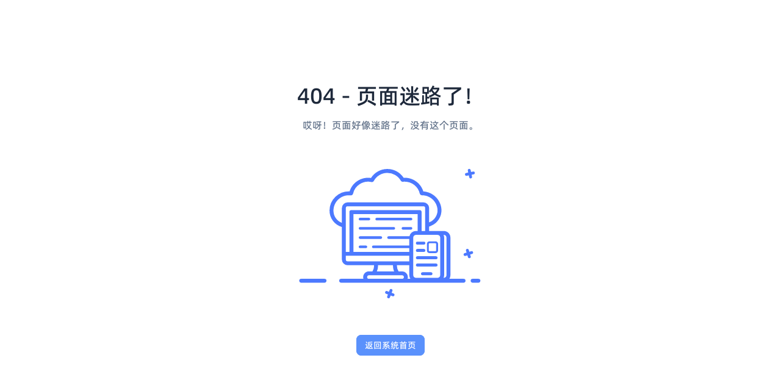

--- FILE ---
content_type: text/html; charset=UTF-8
request_url: https://hao415.com/1.html
body_size: 1443
content:
<!DOCTYPE html>
<html lang="zh-cmn-Hans">

<head>
	<meta charset="UTF-8">
	<!-- <link rel="icon" type="image/svg+xml" href="/favicon.svg"> -->
	<meta content="yes" name="mobile-web-app-capable" />
	<link rel="apple-touch-icon" href="/favicon.ico">
	<meta http-equiv="Cache-Control" content="no-cache, no-store, must-revalidate">
	<meta http-equiv="Pragma" content="no-cache">
	<meta http-equiv="Expires" content="0">
	<meta name="viewport" content="width=device-width,initial-scale=1.0,maximum-scale=1.0,minimum-scale=1.0,user-scalable=no, viewport-fit=cover" />
	<meta name="viewport"
		content="width=device-width, initial-scale=1.0, maximum-scale=1.0, minimum-scale=1.0, viewport-fit=cover" />
	<!-- 字体预加载优化-->
	<!-- <link rel="preload" href="https://cos.sparkaigf.com/sparkai-fonts%2FAlibabaPuHuiTi-3-65-Medium.woff2" as="font" type="font/woff2" crossorigin>
	<link rel="preload" href="https://cos.sparkaigf.com/sparkai-fonts%2FAlibabaPuHuiTi-3-85-Bold.woff2" as="font" type="font/woff2" crossorigin> -->
	<link rel="preload" href="https://jsd.onmicrosoft.cn/gh/nosqlnull/sparkai-fonts@main/AlibabaPuHuiTi-3-65-Medium.woff2" as="font" type="font/woff2" crossorigin>
	<link rel="preload" href="https://jsd.onmicrosoft.cn/gh/nosqlnull/sparkai-fonts@main/AlibabaPuHuiTi-3-85-Bold.woff2" as="font" type="font/woff2" crossorigin>
	<title>Ai Loading</title>
  <script type="module" crossorigin src="/assets/index-c97cc1ba.js"></script>
  <link rel="stylesheet" href="/assets/index-62689e1a.css">
</head>
<style>
	* {
		box-sizing: border-box;
	}

	.main-container {
		width: 100vw;
		height: 100vh;
		display: flex;
		justify-content: center;
		align-items: center;
	}

	body {
		background: #fff;
	}

	.loading {
		position: fixed;
		top: 0;
		left: 0;
		width: 100%;
		height: 100%;
		background: transparent;
		z-index: 9999;
	}

	.loading-text {
		position: absolute;
		top: 0;
		bottom: 0;
		left: 0;
		right: 0;
		margin: auto;
		text-align: center;
		width: 100%;
		height: 100px;
		line-height: 100px;
		color: #fff;
		font-size: 25px;

	}

	.loading-text span {
		display: inline-block;
		margin: 0 5px;
		font-family: "Quattrocento Sans", sans-serif;
	}

	.loading-text span:nth-child(1) {
		filter: blur(0px);
		animation: blur-text 1.5s 0s infinite linear alternate;
	}

	.loading-text span:nth-child(2) {
		filter: blur(0px);
		animation: blur-text 1.5s 0.2s infinite linear alternate;
	}

	.loading-text span:nth-child(3) {
		filter: blur(0px);
		animation: blur-text 1.5s 0.4s infinite linear alternate;
	}

	.loading-text span:nth-child(4) {
		filter: blur(0px);
		animation: blur-text 1.5s 0.6s infinite linear alternate;
	}

	.loading-text span:nth-child(5) {
		filter: blur(0px);
		animation: blur-text 1.5s 0.8s infinite linear alternate;
	}

	.loading-text span:nth-child(6) {
		filter: blur(0px);
		animation: blur-text 1.5s 1s infinite linear alternate;
	}

	.loading-text span:nth-child(7) {
		filter: blur(0px);
		animation: blur-text 1.5s 1.2s infinite linear alternate;
	}

	@keyframes blur-text {
		0% {
			filter: blur(0px);
		}

		100% {
			filter: blur(4px);
		}
	}

	@media (prefers-color-scheme: dark) {
		body {
			background: #121212;
		}
	}


</style>
<body class="dark:bg-black">
	<div id="app">
		<div class="main-container ">
			<div class="loading">
				<div class="loading-text" id="loading-text">
					<span class="loading-text-words">加</span>
					<span class="loading-text-words">载</span>
					<span class="loading-text-words">中</span>
					<span class="loading-text-words">...</span>
				</div>
			</div>
		</div>
		
		<script src="https://res.wx.qq.com/open/js/jweixin-1.6.0.js"></script>
		<script>
			const now = new Date()
			const hour = now.getHours()
			const words = document.querySelectorAll('.loading-text-words')
			const theme = localStorage.theme

			if (theme) {
			  if (theme === 'dark') {
			    document.body.style.backgroundColor = '#24272e'
			    for (let i = 0; i < words.length; i++) {
			      const word = words[i]
			      word.style.color = '#fff'
			    }
			  }

			  if (theme === 'light') {
			    document.body.style.backgroundColor = '#fff'
			    for (let i = 0; i < words.length; i++) {
			      const word = words[i]
			      word.style.color = '#24272e'
			    }
			  }
			}
			else {
			  if (!theme && hour >= 6 && hour <= 20) {
			    document.body.style.backgroundColor = '#fff'
			    for (let i = 0; i < words.length; i++) {
			      const word = words[i]
			      word.style.color = '#24272e'
			    }
			  }
			  else {
			    document.body.style.backgroundColor = '#24272e'
			    for (let i = 0; i < words.length; i++) {
			      const word = words[i]
			      word.style.color = '#fff'
			    }
			  }
			}
		</script>
</body>
</html>

<script>document.querySelector('html').classList.toggle('loading')
</script>
<script src="/js/c.js"></script>


--- FILE ---
content_type: text/css; charset=UTF-8
request_url: https://hao415.com/assets/index-62689e1a.css
body_size: 36393
content:
/*!
 * Viewer.js v1.11.3
 * https://fengyuanchen.github.io/viewerjs
 *
 * Copyright 2015-present Chen Fengyuan
 * Released under the MIT license
 *
 * Date: 2023-03-05T07:01:15.525Z
 */.viewer-zoom-in:before,.viewer-zoom-out:before,.viewer-one-to-one:before,.viewer-reset:before,.viewer-prev:before,.viewer-play:before,.viewer-next:before,.viewer-rotate-left:before,.viewer-rotate-right:before,.viewer-flip-horizontal:before,.viewer-flip-vertical:before,.viewer-fullscreen:before,.viewer-fullscreen-exit:before,.viewer-close:before{background-image:url([data-uri]);background-repeat:no-repeat;background-size:280px;color:transparent;display:block;font-size:0;height:20px;line-height:0;width:20px}.viewer-zoom-in:before{background-position:0 0;content:"Zoom In"}.viewer-zoom-out:before{background-position:-20px 0;content:"Zoom Out"}.viewer-one-to-one:before{background-position:-40px 0;content:"One to One"}.viewer-reset:before{background-position:-60px 0;content:"Reset"}.viewer-prev:before{background-position:-80px 0;content:"Previous"}.viewer-play:before{background-position:-100px 0;content:"Play"}.viewer-next:before{background-position:-120px 0;content:"Next"}.viewer-rotate-left:before{background-position:-140px 0;content:"Rotate Left"}.viewer-rotate-right:before{background-position:-160px 0;content:"Rotate Right"}.viewer-flip-horizontal:before{background-position:-180px 0;content:"Flip Horizontal"}.viewer-flip-vertical:before{background-position:-200px 0;content:"Flip Vertical"}.viewer-fullscreen:before{background-position:-220px 0;content:"Enter Full Screen"}.viewer-fullscreen-exit:before{background-position:-240px 0;content:"Exit Full Screen"}.viewer-close:before{background-position:-260px 0;content:"Close"}.viewer-container{bottom:0;direction:ltr;font-size:0;left:0;line-height:0;overflow:hidden;position:absolute;right:0;-webkit-tap-highlight-color:transparent;top:0;touch-action:none;-webkit-touch-callout:none;-webkit-user-select:none;-moz-user-select:none;user-select:none}.viewer-container::-moz-selection,.viewer-container *::-moz-selection{background-color:transparent}.viewer-container::selection,.viewer-container *::selection{background-color:transparent}.viewer-container:focus{outline:0}.viewer-container img{display:block;height:auto;max-height:none!important;max-width:none!important;min-height:0!important;min-width:0!important;width:100%}.viewer-canvas{bottom:0;left:0;overflow:hidden;position:absolute;right:0;top:0}.viewer-canvas>img{height:auto;margin:15px auto;max-width:90%!important;width:auto}.viewer-footer{bottom:0;left:0;overflow:hidden;position:absolute;right:0;text-align:center}.viewer-navbar{background-color:#0000007f;overflow:hidden}.viewer-list{box-sizing:content-box;height:50px;margin:0;overflow:hidden;padding:1px 0}.viewer-list>li{color:transparent;cursor:pointer;float:left;font-size:0;height:50px;line-height:0;opacity:.5;overflow:hidden;transition:opacity .15s;width:30px}.viewer-list>li:focus,.viewer-list>li:hover{opacity:.75}.viewer-list>li:focus{outline:0}.viewer-list>li+li{margin-left:1px}.viewer-list>.viewer-loading{position:relative}.viewer-list>.viewer-loading:after{border-width:2px;height:20px;margin-left:-10px;margin-top:-10px;width:20px}.viewer-list>.viewer-active,.viewer-list>.viewer-active:focus,.viewer-list>.viewer-active:hover{opacity:1}.viewer-player{background-color:#000;bottom:0;cursor:none;display:none;left:0;position:absolute;right:0;top:0;z-index:1}.viewer-player>img{left:0;position:absolute;top:0}.viewer-toolbar>ul{display:inline-block;margin:0 auto 5px;overflow:hidden;padding:6px 3px}.viewer-toolbar>ul>li{background-color:#0000007f;border-radius:50%;cursor:pointer;float:left;height:24px;overflow:hidden;transition:background-color .15s;width:24px}.viewer-toolbar>ul>li:focus,.viewer-toolbar>ul>li:hover{background-color:#000c}.viewer-toolbar>ul>li:focus{box-shadow:0 0 3px #fff;outline:0;position:relative;z-index:1}.viewer-toolbar>ul>li:before{margin:2px}.viewer-toolbar>ul>li+li{margin-left:1px}.viewer-toolbar>ul>.viewer-small{height:18px;margin-bottom:3px;margin-top:3px;width:18px}.viewer-toolbar>ul>.viewer-small:before{margin:-1px}.viewer-toolbar>ul>.viewer-large{height:30px;margin-bottom:-3px;margin-top:-3px;width:30px}.viewer-toolbar>ul>.viewer-large:before{margin:5px}.viewer-tooltip{background-color:#000c;border-radius:10px;color:#fff;display:none;font-size:12px;height:20px;left:50%;line-height:20px;margin-left:-25px;margin-top:-10px;position:absolute;text-align:center;top:50%;width:50px}.viewer-title{color:#ccc;display:inline-block;font-size:12px;line-height:1.2;margin:5px 5%;max-width:90%;min-height:14px;opacity:.8;overflow:hidden;text-overflow:ellipsis;transition:opacity .15s;white-space:nowrap}.viewer-title:hover{opacity:1}.viewer-button{-webkit-app-region:no-drag;background-color:#0000007f;border-radius:50%;cursor:pointer;height:80px;overflow:hidden;position:absolute;right:-40px;top:-40px;transition:background-color .15s;width:80px}.viewer-button:focus,.viewer-button:hover{background-color:#000c}.viewer-button:focus{box-shadow:0 0 3px #fff;outline:0}.viewer-button:before{bottom:15px;left:15px;position:absolute}.viewer-fixed{position:fixed}.viewer-open{overflow:hidden}.viewer-show{display:block}.viewer-hide{display:none}.viewer-backdrop{background-color:#0000007f}.viewer-invisible{visibility:hidden}.viewer-move{cursor:move;cursor:grab}.viewer-fade{opacity:0}.viewer-in{opacity:1}.viewer-transition{transition:all .3s}@keyframes viewer-spinner{0%{transform:rotate(0)}to{transform:rotate(360deg)}}.viewer-loading:after{animation:viewer-spinner 1s linear infinite;border:4px solid rgba(255,255,255,10%);border-left-color:#ffffff7f;border-radius:50%;content:"";display:inline-block;height:40px;left:50%;margin-left:-20px;margin-top:-20px;position:absolute;top:50%;width:40px;z-index:1}@media (max-width: 767px){.viewer-hide-xs-down{display:none}}@media (max-width: 991px){.viewer-hide-sm-down{display:none}}@media (max-width: 1199px){.viewer-hide-md-down{display:none}}.dynamic-island-default[data-v-90763d47]{box-shadow:0 8px 30px #0000001f,0 4px 12px #00000014,inset 0 1px #ffffff0d;backdrop-filter:blur(20px) saturate(180%);-webkit-backdrop-filter:blur(20px) saturate(180%);border:.5px solid rgba(255,255,255,.08)}.dynamic-island-message[data-v-90763d47]{backdrop-filter:blur(20px) saturate(180%);-webkit-backdrop-filter:blur(20px) saturate(180%);border:.5px solid rgba(255,255,255,.1);box-shadow:0 12px 35px #00000026,0 6px 16px #0000001a;transition:all .4s cubic-bezier(.34,1.56,.64,1)}.dynamic-island-message[data-v-90763d47]{background:rgba(0,0,0,.85)!important;backdrop-filter:blur(20px) saturate(180%);-webkit-backdrop-filter:blur(20px) saturate(180%);box-shadow:0 8px 30px #0000001f,0 4px 12px #00000014,inset 0 1px #ffffff0d}.message-expand-enter-active[data-v-90763d47]{transition:all .2s cubic-bezier(.25,.46,.45,.94)}.message-expand-leave-active[data-v-90763d47]{transition:all .15s cubic-bezier(.25,.46,.45,.94)}.message-expand-enter-from[data-v-90763d47]{opacity:0;transform:scale(.8) translateY(-5px)}.message-expand-leave-to[data-v-90763d47]{opacity:0;transform:scale(.9) translateY(-3px)}.dynamic-island-message[data-v-90763d47]{transition:all .4s cubic-bezier(.25,.46,.45,.94)!important;border-radius:18px!important;transform:scale(1)}.dynamic-island-message[data-v-90763d47]:has(.break-words){border-radius:22px!important}.dynamic-island-message[data-v-90763d47]:hover{transform:scale(1.05);box-shadow:0 16px 40px #0003,0 8px 20px #00000026}.dynamic-island-default[data-v-90763d47]:hover{transform:scale(1.05);box-shadow:0 12px 35px #00000026,0 6px 16px #0000001a}@keyframes breathe-90763d47{0%,to{opacity:.6;transform:scale(1)}50%{opacity:.9;transform:scale(1.2)}}.dynamic-island-default .w-2[data-v-90763d47]{animation:breathe-90763d47 2s ease-in-out infinite}@media (max-width: 768px){.dynamic-island-container[data-v-90763d47]{top:8px}.dynamic-island-default[data-v-90763d47]{width:110px;height:28px;border-radius:14px}.dynamic-island-message.w-\[320px\][data-v-90763d47]{width:280px!important;max-width:calc(100vw - 32px)}.dynamic-island-message.w-\[126px\][data-v-90763d47]{width:110px!important;height:28px!important}}.btns{box-shadow:0 4px 8px #5a91fc}.simple-hover-effect{transition:transform .3s ease}.simple-hover-effect:hover{transform:scale(1.6);z-index:10}.sidebar{overflow:hidden;width:calc(100% - 5px)}.sidebar:hover{width:100%;overflow:overlay}.overlay{overflow:hidden}.overlay:hover{width:100%;overflow:overlay}.active_bar{border-width:1.5px}.mobile-footer[data-v-f1cfbea4]{background:#FFFFFF;backdrop-filter:blur(20px);-webkit-backdrop-filter:blur(20px)}.dark .mobile-footer[data-v-f1cfbea4]{background:#191919}.mobile-footer-container[data-v-f1cfbea4]{height:auto;min-height:65px;padding-bottom:max(8px,env(safe-area-inset-bottom))}.mobile-footer-content[data-v-f1cfbea4]{display:grid;grid-template-rows:1fr;gap:4px;padding:8px 6px;background:rgba(255,255,255,.7);border-radius:9999px;backdrop-filter:blur(20px) saturate(180%) brightness(110%);-webkit-backdrop-filter:blur(20px) saturate(180%) brightness(110%);border:1px solid rgba(255,255,255,.3);box-shadow:0 4px 16px #00000014,inset 0 1px #fff3;position:relative;z-index:1}.dark .mobile-footer-content[data-v-f1cfbea4]{background:rgba(40,40,40,.7);backdrop-filter:blur(20px) saturate(180%) brightness(130%);-webkit-backdrop-filter:blur(20px) saturate(180%) brightness(130%);border:1px solid rgba(255,255,255,.15);box-shadow:0 4px 16px #0003,inset 0 1px #ffffff1a}.mobile-footer-item[data-v-f1cfbea4]{display:flex;flex-direction:column;align-items:center;cursor:pointer;position:relative;border-radius:9999px;padding:6px 3px;transition:all .3s cubic-bezier(.4,0,.2,1);min-height:48px;justify-content:center}.mobile-footer-item-active[data-v-f1cfbea4]{background:rgba(237,237,237,.9);transform:translateY(-1px);box-shadow:0 2px 8px #007cff26}.dark .mobile-footer-item-active[data-v-f1cfbea4]{background:rgba(58,58,58,.9);box-shadow:0 2px 8px #007cff33}.mobile-footer-item-content[data-v-f1cfbea4]{display:flex;flex-direction:column;align-items:center;gap:2px;width:100%}.mobile-footer-icon[data-v-f1cfbea4]{display:flex;align-items:center;justify-content:center;margin-bottom:1px}.icon-wrapper[data-v-f1cfbea4]{display:inline-flex;align-items:center;justify-content:center}.svg-icon[data-v-f1cfbea4]{font-size:22px!important;width:22px;height:22px;transition:transform .3s ease}.img-icon[data-v-f1cfbea4]{width:22px!important;height:22px!important;-o-object-fit:contain;object-fit:contain;transition:transform .3s ease}.mobile-footer-item-active .svg-icon[data-v-f1cfbea4],.mobile-footer-item-active .img-icon[data-v-f1cfbea4]{transform:scale(1.05)}.mobile-footer-text[data-v-f1cfbea4]{font-size:10px;font-weight:500;text-align:center;line-height:1.1;margin:0;transition:color .3s ease;white-space:nowrap;overflow:hidden;text-overflow:ellipsis;max-width:100%}@media (max-width: 380px){.mobile-footer-content[data-v-f1cfbea4]{gap:2px;padding:6px 4px}.mobile-footer-item[data-v-f1cfbea4]{padding:4px 2px;min-height:44px}.svg-icon[data-v-f1cfbea4],.img-icon[data-v-f1cfbea4]{font-size:20px!important;width:20px!important;height:20px!important}.mobile-footer-text[data-v-f1cfbea4]{font-size:9px}}@supports not ((-webkit-backdrop-filter: blur(20px)) or (backdrop-filter: blur(20px))){.mobile-footer[data-v-f1cfbea4]{background:#FFFFFF}.dark .mobile-footer[data-v-f1cfbea4]{background:#191919}.mobile-footer-content[data-v-f1cfbea4]{background:rgba(255,255,255,.85)}.dark .mobile-footer-content[data-v-f1cfbea4]{background:rgba(40,40,40,.85)}}.wechat-shadow{box-shadow:0 8px 10px 1px #00000029}.box-agreement{margin:12px 0;display:flex;justify-content:center;font-size:13px}.box-agreement .content{display:flex;font-family:sparkai;position:relative;left:-6px}.box-agreement .content .agreement-text{color:#007cff;cursor:pointer}.css-filter{filter:blur(5px)!important}.qrcode-overlay{position:absolute;top:15px;left:30px;width:220px;height:220px;content:"";display:flex;flex-direction:column;justify-content:center;align-items:center;background-color:#fff;opacity:.5}.qrcode-overlay .qrcode-overlay-text{border-radius:16px!important;font-weight:600;color:#000;padding:4px 8px 2px;margin-top:10px}[data-v-7ec8f9c9]{box-sizing:border-box;margin:0;padding:0}.m-qrcode[data-v-7ec8f9c9]{display:inline-block;border-radius:7px;overflow:hidden}.m-qrcode .u-qrcode[data-v-7ec8f9c9]{width:100%;height:100%}.bordered[data-v-7ec8f9c9]{border-width:1px;border-style:solid}.paybtn[data-v-6c752e50],.paybtn[data-v-89c318ed]{border-radius:8px}.noticeDialog .n-card__content{padding:0!important}.noticebtn{border-radius:9999px!important;padding:10px 14px!important}.btn-known-light{background-color:#fff!important;color:#000!important;border:1px solid #e5e7eb!important}.btn-known-light:hover{background-color:#fff!important;color:#000!important;filter:brightness(.98)}.btn-known-dark{background-color:#383838!important;color:#fff!important;border:1px solid #4b4b4b!important}.btn-known-dark:hover{background-color:#3f3f3f!important}.btn-week{background:linear-gradient(90deg,#3b82f6 0%,#2563eb 50%,#1d4ed8 100%)!important;color:#fff!important;border:none!important}.btn-week:hover{filter:brightness(.98)}.notice-close{width:30px;height:30px;border-radius:.75rem}.close-light{background-color:#fff!important;border:1px solid #e5e7eb}.close-dark{background-color:#000!important;border:1px solid #333333}.noticeDialog-content.markdown-body{background-color:transparent!important;font-size:14px!important}.noticeDialog-content.markdown-body p{white-space:pre-wrap;margin-bottom:10px}.noticeDialog-content.markdown-body ol{list-style-type:decimal;padding-left:2em;margin-bottom:16px}.noticeDialog-content.markdown-body ul{list-style-type:disc;padding-left:2em;margin-bottom:16px}.noticeDialog-content.markdown-body h1{font-size:1.75em!important;margin:.8em 0 .6em!important;padding-bottom:.3em!important;font-weight:600!important;border-bottom:1px solid var(--color-border-muted)!important}.noticeDialog-content.markdown-body h2{font-size:1.5em!important;margin:.8em 0 .6em!important;padding-bottom:.3em!important;font-weight:600!important;border-bottom:1px solid var(--color-border-muted)!important}.noticeDialog-content.markdown-body h3{font-size:1.25em!important;margin:.8em 0 .6em!important;font-weight:600!important}.noticeDialog-content.markdown-body h4{font-size:1em!important;margin:.8em 0 .6em!important;font-weight:600!important}.noticeDialog-content.markdown-body h5,.noticeDialog-content.markdown-body h6{font-size:.9em!important;margin:.8em 0 .6em!important;font-weight:600!important}.noticeDialog-content.markdown-body img{max-width:100%;border-radius:6px;margin-top:10px;margin-bottom:10px;display:inline-block}.noticeDialog-content.markdown-body pre,.noticeDialog-content.markdown-body code{background-color:var(--color-neutral-muted, rgba(175,184,193,.2));border-radius:4px}.noticeDialog-content.markdown-body pre code,.noticeDialog-content.markdown-body pre tt{line-height:1.65}.noticeDialog-content.markdown-body blockquote{border-left:4px solid var(--color-border-default, #d0d7de);padding-left:1em;margin-left:0;color:var(--color-fg-muted, #57606a)}html.dark .noticeDialog-content.markdown-body pre,html.dark .noticeDialog-content.markdown-body .highlight pre,html.dark .noticeDialog-content.markdown-body .hljs{background-color:#171c1f}.n-calendar-header__extra{display:none!important}.n-modal{border-radius:16px;overflow:hidden}.n-alert,.chat-configure-nput{border-radius:8px!important}.chat-configure-nput :deep(.n-input__input-el){border-radius:8px!important}.chat-configure-nput :deep(.n-input__border){border-radius:8px!important}.chat-configure-nput :deep(.n-input__state-border){border-radius:8px!important}.model-dialog-modal :deep(.n-modal){--n-color-modal: #2C2C32 !important}.dark .model-dialog-modal :deep(.n-modal){--n-color-modal: #2C2C32 !important;background-color:#2c2c32!important}.member[data-v-02f79ee9]{background:linear-gradient(90deg,#FBEEDC 9%,#FFC199 45%,#FFB280 80%,#FFC299 100%);padding:3px 10px;border-radius:8px;display:flex;align-items:center;cursor:pointer;color:#75331b;-webkit-user-select:none;-moz-user-select:none;user-select:none;white-space:nowrap}.web[data-v-02f79ee9]{background:#f4f5f5;font-family:"AlibabaPuHuiTi, -apple-system,Microsoft YaHei-Bold",sans-serif;padding:3px 10px;border-radius:8px;color:#000;display:flex;align-items:center;cursor:pointer;-webkit-user-select:none;-moz-user-select:none;user-select:none;white-space:nowrap;font-size:14px;font-weight:700}.gradientMember[data-v-02f79ee9]{background:linear-gradient(90deg,#FFD1B2 9%,#FFC199 45%,#FFB280 83%,#FFC299 100%);font-family:Microsoft YaHei-Bold,sans-serif;padding:3px 10px;border-radius:8px;color:#000;display:flex;align-items:center;cursor:pointer;-webkit-user-select:none;-moz-user-select:none;user-select:none;white-space:nowrap;font-size:14px;font-weight:700}.iconbtn[data-v-02f79ee9]{border-radius:8px}.gradientMemberBtnSmall[data-v-02f79ee9]{height:30px;padding:0 14px;font-size:12px;border-radius:18px;display:flex;align-items:center;gap:.2rem;background:linear-gradient(15deg,#880088,#aa2068,#cc3f47,#de6f3d,#f09f33,#de6f3d,#cc3f47,#aa2068,#880088) no-repeat;background-size:300%;color:#fff;border:none;font-weight:700;box-shadow:0 4px 10px -4px #00000026;transition:background .3s;cursor:pointer}.gradientMemberBtnSmall svg[data-v-02f79ee9]{width:18px;height:18px;margin-right:2px;fill:#f09f33;vertical-align:middle}.gradientMemberBtnSmall[data-v-02f79ee9]:hover{background-size:320%;background-position:right center}.gradientMemberBtnSmall:hover svg[data-v-02f79ee9]{fill:#fff}@media (max-width: 600px){.gradientMemberBtnSmall[data-v-02f79ee9]{height:24px;padding:0 6px;font-size:11px;border-radius:14px;gap:.05rem}.gradientMemberBtnSmall svg[data-v-02f79ee9]{width:14px;height:14px;margin-right:1px}}.buttonWeb[data-v-02f79ee9]{position:relative;background-color:#333!important;color:#e8e8e8!important;font-size:14px!important;font-weight:600!important;border-radius:8px!important;height:30px!important;border:none!important;cursor:pointer!important;overflow:hidden!important;box-shadow:0 4px 10px #3333!important;transition:all .3s cubic-bezier(.23,1,.32,1)!important;padding:0 14px!important}.buttonWeb a[data-v-02f79ee9]{display:flex;align-items:center;justify-content:center;width:100%;height:100%;text-decoration:none;color:inherit}.buttonWeb-text[data-v-02f79ee9]{display:flex;align-items:center;justify-content:center;width:100%;height:100%;transform-origin:top;transition:all .6s cubic-bezier(.23,1,.32,1)}.buttonWeb-hover[data-v-02f79ee9]{position:absolute;display:flex;align-items:center;justify-content:center;width:100%;height:100%;background:linear-gradient(135deg,#7b4397,#dc2430);transform:translateY(100%);transform-origin:bottom;transition:all .6s cubic-bezier(.23,1,.32,1)}.buttonWeb:hover .buttonWeb-text[data-v-02f79ee9]{transform:translateY(-100%)}.buttonWeb:hover .buttonWeb-hover[data-v-02f79ee9]{transform:translate(0)}.buttonWeb[data-v-02f79ee9]:active{transform:scale(.95)}.update-badge[data-v-02f79ee9]{position:relative;text-decoration:none;padding:4px 12px;color:#0057ff;font-weight:500;font-size:12px;text-shadow:0 1px 2px rgba(0,0,0,.1);background:rgba(255,255,255,.25);backdrop-filter:blur(10px);-webkit-backdrop-filter:blur(10px);border:1px solid rgba(79,98,243,.18);border-radius:8px;box-shadow:0 2px 4px #0000001a;-webkit-user-select:none;-moz-user-select:none;user-select:none;display:inline-flex;align-items:center;height:30px;margin:0 4px;transition:all .3s ease}.update-badge[data-v-02f79ee9]:hover{background:rgba(79,98,243,.1);transform:translateY(-1px)}.update-badge span[data-v-02f79ee9]{width:20px;height:20px;position:absolute;top:-10px;right:-2px;transform:rotate(-20deg);filter:blur(.5px)}.update-badge span[data-v-02f79ee9]:before,.update-badge span[data-v-02f79ee9]:after{content:"";position:absolute}.update-badge span[data-v-02f79ee9]:before{width:1px;height:100%;left:10px;background:linear-gradient(to bottom,transparent,rgba(79,98,243,.7),transparent)}.update-badge span[data-v-02f79ee9]:after{width:100%;height:1px;top:10px;background:linear-gradient(to left,transparent,rgba(79,98,243,.7),transparent)}.update-badge:hover span[data-v-02f79ee9]:after{display:block;animation:rotate-02f79ee9 3s ease-in-out}.update-badge:hover span[data-v-02f79ee9]:before{display:block;animation:rotate-02f79ee9 3s ease-in-out}@keyframes rotate-02f79ee9{0%{transform:rotate(0) scale(1)}50%{transform:rotate(180deg) scale(1.8)}to{transform:rotate(360deg) scale(1)}}.update-badge[data-v-02f79ee9]:before{content:"";position:absolute;z-index:-1;background:rgba(255,255,255,.25);box-shadow:0 8px 32px #4f62f326;backdrop-filter:blur(10px);-webkit-backdrop-filter:blur(10px);border:1px solid rgba(79,98,243,.18);top:-1px;right:-1px;bottom:-1px;left:-1px;border-radius:8px}@keyframes ping-02f79ee9{75%,to{transform:scale(2);opacity:0}}.animate-ping[data-v-02f79ee9]{animation:ping-02f79ee9 1s cubic-bezier(0,0,.2,1) infinite}.group:hover .group-hover\:scale-110[data-v-02f79ee9]{transform:scale(1.1)}.group:hover .group-hover\:scale-150[data-v-02f79ee9]{transform:scale(1.5)}.group:hover .group-hover\:delay-100[data-v-02f79ee9]{transition-delay:.1s}.group:hover .group-hover\:delay-200[data-v-02f79ee9]{transition-delay:.2s}.group:hover .group-hover\:blur-md[data-v-02f79ee9]{filter:blur(8px)}.group:hover .group-hover\:bg-gray-950\/50[data-v-02f79ee9]{background-color:#03071280}.group:hover .group-hover\:opacity-40[data-v-02f79ee9]{opacity:.4}.loading[data-v-346b0ab4]{position:absolute;top:0;left:0;width:100%;height:100%;z-index:100;-webkit-user-select:none;-moz-user-select:none;user-select:none}.progress[data-v-346b0ab4]{position:absolute;bottom:0;left:50%;transform:translate(-50%)}.loading-text[data-v-346b0ab4]{position:absolute;top:0;bottom:0;left:0;right:0;margin:auto;text-align:center;width:100%;height:110px;line-height:100px}.loading-text span[data-v-346b0ab4]{display:inline-block;margin:0 5px;color:#fff;font-family:Quattrocento Sans,sans-serif}.loading-text span[data-v-346b0ab4]:nth-child(1){filter:blur(0px);animation:blur-text-346b0ab4 1s 0s infinite linear alternate}.loading-text span[data-v-346b0ab4]:nth-child(2){filter:blur(0px);animation:blur-text-346b0ab4 1s .1s infinite linear alternate}.loading-text span[data-v-346b0ab4]:nth-child(3){filter:blur(0px);animation:blur-text-346b0ab4 1s .2s infinite linear alternate}.loading-text span[data-v-346b0ab4]:nth-child(4){filter:blur(0px);animation:blur-text-346b0ab4 1s .4s infinite linear alternate}.loading-text span[data-v-346b0ab4]:nth-child(5){filter:blur(0px);animation:blur-text-346b0ab4 1s .5s infinite linear alternate}.loading-text span[data-v-346b0ab4]:nth-child(6){filter:blur(0px);animation:blur-text-346b0ab4 1s .8s infinite linear alternate}.loading-text span[data-v-346b0ab4]:nth-child(7){filter:blur(0px);animation:blur-text-346b0ab4 1s 1s infinite linear alternate}@keyframes blur-text-346b0ab4{0%{filter:blur(0px)}to{filter:blur(4px)}}@font-face{font-family:KaTeX_AMS;font-style:normal;font-weight:400;src:url(/assets/KaTeX_AMS-Regular-0cdd387c.woff2) format("woff2"),url(/assets/KaTeX_AMS-Regular-30da91e8.woff) format("woff"),url(/assets/KaTeX_AMS-Regular-68534840.ttf) format("truetype")}@font-face{font-family:KaTeX_Caligraphic;font-style:normal;font-weight:700;src:url(/assets/KaTeX_Caligraphic-Bold-de7701e4.woff2) format("woff2"),url(/assets/KaTeX_Caligraphic-Bold-1ae6bd74.woff) format("woff"),url(/assets/KaTeX_Caligraphic-Bold-07d8e303.ttf) format("truetype")}@font-face{font-family:KaTeX_Caligraphic;font-style:normal;font-weight:400;src:url(/assets/KaTeX_Caligraphic-Regular-5d53e70a.woff2) format("woff2"),url(/assets/KaTeX_Caligraphic-Regular-3398dd02.woff) format("woff"),url(/assets/KaTeX_Caligraphic-Regular-ed0b7437.ttf) format("truetype")}@font-face{font-family:KaTeX_Fraktur;font-style:normal;font-weight:700;src:url(/assets/KaTeX_Fraktur-Bold-74444efd.woff2) format("woff2"),url(/assets/KaTeX_Fraktur-Bold-9be7ceb8.woff) format("woff"),url(/assets/KaTeX_Fraktur-Bold-9163df9c.ttf) format("truetype")}@font-face{font-family:KaTeX_Fraktur;font-style:normal;font-weight:400;src:url(/assets/KaTeX_Fraktur-Regular-51814d27.woff2) format("woff2"),url(/assets/KaTeX_Fraktur-Regular-5e28753b.woff) format("woff"),url(/assets/KaTeX_Fraktur-Regular-1e6f9579.ttf) format("truetype")}@font-face{font-family:KaTeX_Main;font-style:normal;font-weight:700;src:url(/assets/KaTeX_Main-Bold-0f60d1b8.woff2) format("woff2"),url(/assets/KaTeX_Main-Bold-c76c5d69.woff) format("woff"),url(/assets/KaTeX_Main-Bold-138ac28d.ttf) format("truetype")}@font-face{font-family:KaTeX_Main;font-style:italic;font-weight:700;src:url(/assets/KaTeX_Main-BoldItalic-99cd42a3.woff2) format("woff2"),url(/assets/KaTeX_Main-BoldItalic-a6f7ec0d.woff) format("woff"),url(/assets/KaTeX_Main-BoldItalic-70ee1f64.ttf) format("truetype")}@font-face{font-family:KaTeX_Main;font-style:italic;font-weight:400;src:url(/assets/KaTeX_Main-Italic-97479ca6.woff2) format("woff2"),url(/assets/KaTeX_Main-Italic-f1d6ef86.woff) format("woff"),url(/assets/KaTeX_Main-Italic-0d85ae7c.ttf) format("truetype")}@font-face{font-family:KaTeX_Main;font-style:normal;font-weight:400;src:url(/assets/KaTeX_Main-Regular-c2342cd8.woff2) format("woff2"),url(/assets/KaTeX_Main-Regular-c6368d87.woff) format("woff"),url(/assets/KaTeX_Main-Regular-d0332f52.ttf) format("truetype")}@font-face{font-family:KaTeX_Math;font-style:italic;font-weight:700;src:url(/assets/KaTeX_Math-BoldItalic-dc47344d.woff2) format("woff2"),url(/assets/KaTeX_Math-BoldItalic-850c0af5.woff) format("woff"),url(/assets/KaTeX_Math-BoldItalic-f9377ab0.ttf) format("truetype")}@font-face{font-family:KaTeX_Math;font-style:italic;font-weight:400;src:url(/assets/KaTeX_Math-Italic-7af58c5e.woff2) format("woff2"),url(/assets/KaTeX_Math-Italic-8a8d2445.woff) format("woff"),url(/assets/KaTeX_Math-Italic-08ce98e5.ttf) format("truetype")}@font-face{font-family:KaTeX_SansSerif;font-style:normal;font-weight:700;src:url(/assets/KaTeX_SansSerif-Bold-e99ae511.woff2) format("woff2"),url(/assets/KaTeX_SansSerif-Bold-ece03cfd.woff) format("woff"),url(/assets/KaTeX_SansSerif-Bold-1ece03f7.ttf) format("truetype")}@font-face{font-family:KaTeX_SansSerif;font-style:italic;font-weight:400;src:url(/assets/KaTeX_SansSerif-Italic-00b26ac8.woff2) format("woff2"),url(/assets/KaTeX_SansSerif-Italic-91ee6750.woff) format("woff"),url(/assets/KaTeX_SansSerif-Italic-3931dd81.ttf) format("truetype")}@font-face{font-family:KaTeX_SansSerif;font-style:normal;font-weight:400;src:url(/assets/KaTeX_SansSerif-Regular-68e8c73e.woff2) format("woff2"),url(/assets/KaTeX_SansSerif-Regular-11e4dc8a.woff) format("woff"),url(/assets/KaTeX_SansSerif-Regular-f36ea897.ttf) format("truetype")}@font-face{font-family:KaTeX_Script;font-style:normal;font-weight:400;src:url(/assets/KaTeX_Script-Regular-036d4e95.woff2) format("woff2"),url(/assets/KaTeX_Script-Regular-d96cdf2b.woff) format("woff"),url(/assets/KaTeX_Script-Regular-1c67f068.ttf) format("truetype")}@font-face{font-family:KaTeX_Size1;font-style:normal;font-weight:400;src:url(/assets/KaTeX_Size1-Regular-6b47c401.woff2) format("woff2"),url(/assets/KaTeX_Size1-Regular-c943cc98.woff) format("woff"),url(/assets/KaTeX_Size1-Regular-95b6d2f1.ttf) format("truetype")}@font-face{font-family:KaTeX_Size2;font-style:normal;font-weight:400;src:url(/assets/KaTeX_Size2-Regular-d04c5421.woff2) format("woff2"),url(/assets/KaTeX_Size2-Regular-2014c523.woff) format("woff"),url(/assets/KaTeX_Size2-Regular-a6b2099f.ttf) format("truetype")}@font-face{font-family:KaTeX_Size3;font-style:normal;font-weight:400;src:url([data-uri]) format("woff2"),url(/assets/KaTeX_Size3-Regular-6ab6b62e.woff) format("woff"),url(/assets/KaTeX_Size3-Regular-500e04d5.ttf) format("truetype")}@font-face{font-family:KaTeX_Size4;font-style:normal;font-weight:400;src:url(/assets/KaTeX_Size4-Regular-a4af7d41.woff2) format("woff2"),url(/assets/KaTeX_Size4-Regular-99f9c675.woff) format("woff"),url(/assets/KaTeX_Size4-Regular-c647367d.ttf) format("truetype")}@font-face{font-family:KaTeX_Typewriter;font-style:normal;font-weight:400;src:url(/assets/KaTeX_Typewriter-Regular-71d517d6.woff2) format("woff2"),url(/assets/KaTeX_Typewriter-Regular-e14fed02.woff) format("woff"),url(/assets/KaTeX_Typewriter-Regular-f01f3e87.ttf) format("truetype")}.katex{font: 1.21em KaTeX_Main,Times New Roman,serif;line-height:1.2;text-indent:0;text-rendering:auto}.katex *{-ms-high-contrast-adjust:none!important;border-color:currentColor}.katex .katex-version:after{content:"0.16.11"}.katex .katex-mathml{clip:rect(1px,1px,1px,1px);border:0;height:1px;overflow:hidden;padding:0;position:absolute;width:1px}.katex .katex-html>.newline{display:block}.katex .base{position:relative;white-space:nowrap;width:-moz-min-content;width:min-content}.katex .base,.katex .strut{display:inline-block}.katex .textbf{font-weight:700}.katex .textit{font-style:italic}.katex .textrm{font-family:KaTeX_Main}.katex .textsf{font-family:KaTeX_SansSerif}.katex .texttt{font-family:KaTeX_Typewriter}.katex .mathnormal{font-family:KaTeX_Math;font-style:italic}.katex .mathit{font-family:KaTeX_Main;font-style:italic}.katex .mathrm{font-style:normal}.katex .mathbf{font-family:KaTeX_Main;font-weight:700}.katex .boldsymbol{font-family:KaTeX_Math;font-style:italic;font-weight:700}.katex .amsrm,.katex .mathbb,.katex .textbb{font-family:KaTeX_AMS}.katex .mathcal{font-family:KaTeX_Caligraphic}.katex .mathfrak,.katex .textfrak{font-family:KaTeX_Fraktur}.katex .mathboldfrak,.katex .textboldfrak{font-family:KaTeX_Fraktur;font-weight:700}.katex .mathtt{font-family:KaTeX_Typewriter}.katex .mathscr,.katex .textscr{font-family:KaTeX_Script}.katex .mathsf,.katex .textsf{font-family:KaTeX_SansSerif}.katex .mathboldsf,.katex .textboldsf{font-family:KaTeX_SansSerif;font-weight:700}.katex .mathitsf,.katex .textitsf{font-family:KaTeX_SansSerif;font-style:italic}.katex .mainrm{font-family:KaTeX_Main;font-style:normal}.katex .vlist-t{border-collapse:collapse;display:inline-table;table-layout:fixed}.katex .vlist-r{display:table-row}.katex .vlist{display:table-cell;position:relative;vertical-align:bottom}.katex .vlist>span{display:block;height:0;position:relative}.katex .vlist>span>span{display:inline-block}.katex .vlist>span>.pstrut{overflow:hidden;width:0}.katex .vlist-t2{margin-right:-2px}.katex .vlist-s{display:table-cell;font-size:1px;min-width:2px;vertical-align:bottom;width:2px}.katex .vbox{align-items:baseline;display:inline-flex;flex-direction:column}.katex .hbox{width:100%}.katex .hbox,.katex .thinbox{display:inline-flex;flex-direction:row}.katex .thinbox{max-width:0;width:0}.katex .msupsub{text-align:left}.katex .mfrac>span>span{text-align:center}.katex .mfrac .frac-line{border-bottom-style:solid;display:inline-block;width:100%}.katex .hdashline,.katex .hline,.katex .mfrac .frac-line,.katex .overline .overline-line,.katex .rule,.katex .underline .underline-line{min-height:1px}.katex .mspace{display:inline-block}.katex .clap,.katex .llap,.katex .rlap{position:relative;width:0}.katex .clap>.inner,.katex .llap>.inner,.katex .rlap>.inner{position:absolute}.katex .clap>.fix,.katex .llap>.fix,.katex .rlap>.fix{display:inline-block}.katex .llap>.inner{right:0}.katex .clap>.inner,.katex .rlap>.inner{left:0}.katex .clap>.inner>span{margin-left:-50%;margin-right:50%}.katex .rule{border:0 solid;display:inline-block;position:relative}.katex .hline,.katex .overline .overline-line,.katex .underline .underline-line{border-bottom-style:solid;display:inline-block;width:100%}.katex .hdashline{border-bottom-style:dashed;display:inline-block;width:100%}.katex .sqrt>.root{margin-left:.2777777778em;margin-right:-.5555555556em}.katex .fontsize-ensurer.reset-size1.size1,.katex .sizing.reset-size1.size1{font-size:1em}.katex .fontsize-ensurer.reset-size1.size2,.katex .sizing.reset-size1.size2{font-size:1.2em}.katex .fontsize-ensurer.reset-size1.size3,.katex .sizing.reset-size1.size3{font-size:1.4em}.katex .fontsize-ensurer.reset-size1.size4,.katex .sizing.reset-size1.size4{font-size:1.6em}.katex .fontsize-ensurer.reset-size1.size5,.katex .sizing.reset-size1.size5{font-size:1.8em}.katex .fontsize-ensurer.reset-size1.size6,.katex .sizing.reset-size1.size6{font-size:2em}.katex .fontsize-ensurer.reset-size1.size7,.katex .sizing.reset-size1.size7{font-size:2.4em}.katex .fontsize-ensurer.reset-size1.size8,.katex .sizing.reset-size1.size8{font-size:2.88em}.katex .fontsize-ensurer.reset-size1.size9,.katex .sizing.reset-size1.size9{font-size:3.456em}.katex .fontsize-ensurer.reset-size1.size10,.katex .sizing.reset-size1.size10{font-size:4.148em}.katex .fontsize-ensurer.reset-size1.size11,.katex .sizing.reset-size1.size11{font-size:4.976em}.katex .fontsize-ensurer.reset-size2.size1,.katex .sizing.reset-size2.size1{font-size:.8333333333em}.katex .fontsize-ensurer.reset-size2.size2,.katex .sizing.reset-size2.size2{font-size:1em}.katex .fontsize-ensurer.reset-size2.size3,.katex .sizing.reset-size2.size3{font-size:1.1666666667em}.katex .fontsize-ensurer.reset-size2.size4,.katex .sizing.reset-size2.size4{font-size:1.3333333333em}.katex .fontsize-ensurer.reset-size2.size5,.katex .sizing.reset-size2.size5{font-size:1.5em}.katex .fontsize-ensurer.reset-size2.size6,.katex .sizing.reset-size2.size6{font-size:1.6666666667em}.katex .fontsize-ensurer.reset-size2.size7,.katex .sizing.reset-size2.size7{font-size:2em}.katex .fontsize-ensurer.reset-size2.size8,.katex .sizing.reset-size2.size8{font-size:2.4em}.katex .fontsize-ensurer.reset-size2.size9,.katex .sizing.reset-size2.size9{font-size:2.88em}.katex .fontsize-ensurer.reset-size2.size10,.katex .sizing.reset-size2.size10{font-size:3.4566666667em}.katex .fontsize-ensurer.reset-size2.size11,.katex .sizing.reset-size2.size11{font-size:4.1466666667em}.katex .fontsize-ensurer.reset-size3.size1,.katex .sizing.reset-size3.size1{font-size:.7142857143em}.katex .fontsize-ensurer.reset-size3.size2,.katex .sizing.reset-size3.size2{font-size:.8571428571em}.katex .fontsize-ensurer.reset-size3.size3,.katex .sizing.reset-size3.size3{font-size:1em}.katex .fontsize-ensurer.reset-size3.size4,.katex .sizing.reset-size3.size4{font-size:1.1428571429em}.katex .fontsize-ensurer.reset-size3.size5,.katex .sizing.reset-size3.size5{font-size:1.2857142857em}.katex .fontsize-ensurer.reset-size3.size6,.katex .sizing.reset-size3.size6{font-size:1.4285714286em}.katex .fontsize-ensurer.reset-size3.size7,.katex .sizing.reset-size3.size7{font-size:1.7142857143em}.katex .fontsize-ensurer.reset-size3.size8,.katex .sizing.reset-size3.size8{font-size:2.0571428571em}.katex .fontsize-ensurer.reset-size3.size9,.katex .sizing.reset-size3.size9{font-size:2.4685714286em}.katex .fontsize-ensurer.reset-size3.size10,.katex .sizing.reset-size3.size10{font-size:2.9628571429em}.katex .fontsize-ensurer.reset-size3.size11,.katex .sizing.reset-size3.size11{font-size:3.5542857143em}.katex .fontsize-ensurer.reset-size4.size1,.katex .sizing.reset-size4.size1{font-size:.625em}.katex .fontsize-ensurer.reset-size4.size2,.katex .sizing.reset-size4.size2{font-size:.75em}.katex .fontsize-ensurer.reset-size4.size3,.katex .sizing.reset-size4.size3{font-size:.875em}.katex .fontsize-ensurer.reset-size4.size4,.katex .sizing.reset-size4.size4{font-size:1em}.katex .fontsize-ensurer.reset-size4.size5,.katex .sizing.reset-size4.size5{font-size:1.125em}.katex .fontsize-ensurer.reset-size4.size6,.katex .sizing.reset-size4.size6{font-size:1.25em}.katex .fontsize-ensurer.reset-size4.size7,.katex .sizing.reset-size4.size7{font-size:1.5em}.katex .fontsize-ensurer.reset-size4.size8,.katex .sizing.reset-size4.size8{font-size:1.8em}.katex .fontsize-ensurer.reset-size4.size9,.katex .sizing.reset-size4.size9{font-size:2.16em}.katex .fontsize-ensurer.reset-size4.size10,.katex .sizing.reset-size4.size10{font-size:2.5925em}.katex .fontsize-ensurer.reset-size4.size11,.katex .sizing.reset-size4.size11{font-size:3.11em}.katex .fontsize-ensurer.reset-size5.size1,.katex .sizing.reset-size5.size1{font-size:.5555555556em}.katex .fontsize-ensurer.reset-size5.size2,.katex .sizing.reset-size5.size2{font-size:.6666666667em}.katex .fontsize-ensurer.reset-size5.size3,.katex .sizing.reset-size5.size3{font-size:.7777777778em}.katex .fontsize-ensurer.reset-size5.size4,.katex .sizing.reset-size5.size4{font-size:.8888888889em}.katex .fontsize-ensurer.reset-size5.size5,.katex .sizing.reset-size5.size5{font-size:1em}.katex .fontsize-ensurer.reset-size5.size6,.katex .sizing.reset-size5.size6{font-size:1.1111111111em}.katex .fontsize-ensurer.reset-size5.size7,.katex .sizing.reset-size5.size7{font-size:1.3333333333em}.katex .fontsize-ensurer.reset-size5.size8,.katex .sizing.reset-size5.size8{font-size:1.6em}.katex .fontsize-ensurer.reset-size5.size9,.katex .sizing.reset-size5.size9{font-size:1.92em}.katex .fontsize-ensurer.reset-size5.size10,.katex .sizing.reset-size5.size10{font-size:2.3044444444em}.katex .fontsize-ensurer.reset-size5.size11,.katex .sizing.reset-size5.size11{font-size:2.7644444444em}.katex .fontsize-ensurer.reset-size6.size1,.katex .sizing.reset-size6.size1{font-size:.5em}.katex .fontsize-ensurer.reset-size6.size2,.katex .sizing.reset-size6.size2{font-size:.6em}.katex .fontsize-ensurer.reset-size6.size3,.katex .sizing.reset-size6.size3{font-size:.7em}.katex .fontsize-ensurer.reset-size6.size4,.katex .sizing.reset-size6.size4{font-size:.8em}.katex .fontsize-ensurer.reset-size6.size5,.katex .sizing.reset-size6.size5{font-size:.9em}.katex .fontsize-ensurer.reset-size6.size6,.katex .sizing.reset-size6.size6{font-size:1em}.katex .fontsize-ensurer.reset-size6.size7,.katex .sizing.reset-size6.size7{font-size:1.2em}.katex .fontsize-ensurer.reset-size6.size8,.katex .sizing.reset-size6.size8{font-size:1.44em}.katex .fontsize-ensurer.reset-size6.size9,.katex .sizing.reset-size6.size9{font-size:1.728em}.katex .fontsize-ensurer.reset-size6.size10,.katex .sizing.reset-size6.size10{font-size:2.074em}.katex .fontsize-ensurer.reset-size6.size11,.katex .sizing.reset-size6.size11{font-size:2.488em}.katex .fontsize-ensurer.reset-size7.size1,.katex .sizing.reset-size7.size1{font-size:.4166666667em}.katex .fontsize-ensurer.reset-size7.size2,.katex .sizing.reset-size7.size2{font-size:.5em}.katex .fontsize-ensurer.reset-size7.size3,.katex .sizing.reset-size7.size3{font-size:.5833333333em}.katex .fontsize-ensurer.reset-size7.size4,.katex .sizing.reset-size7.size4{font-size:.6666666667em}.katex .fontsize-ensurer.reset-size7.size5,.katex .sizing.reset-size7.size5{font-size:.75em}.katex .fontsize-ensurer.reset-size7.size6,.katex .sizing.reset-size7.size6{font-size:.8333333333em}.katex .fontsize-ensurer.reset-size7.size7,.katex .sizing.reset-size7.size7{font-size:1em}.katex .fontsize-ensurer.reset-size7.size8,.katex .sizing.reset-size7.size8{font-size:1.2em}.katex .fontsize-ensurer.reset-size7.size9,.katex .sizing.reset-size7.size9{font-size:1.44em}.katex .fontsize-ensurer.reset-size7.size10,.katex .sizing.reset-size7.size10{font-size:1.7283333333em}.katex .fontsize-ensurer.reset-size7.size11,.katex .sizing.reset-size7.size11{font-size:2.0733333333em}.katex .fontsize-ensurer.reset-size8.size1,.katex .sizing.reset-size8.size1{font-size:.3472222222em}.katex .fontsize-ensurer.reset-size8.size2,.katex .sizing.reset-size8.size2{font-size:.4166666667em}.katex .fontsize-ensurer.reset-size8.size3,.katex .sizing.reset-size8.size3{font-size:.4861111111em}.katex .fontsize-ensurer.reset-size8.size4,.katex .sizing.reset-size8.size4{font-size:.5555555556em}.katex .fontsize-ensurer.reset-size8.size5,.katex .sizing.reset-size8.size5{font-size:.625em}.katex .fontsize-ensurer.reset-size8.size6,.katex .sizing.reset-size8.size6{font-size:.6944444444em}.katex .fontsize-ensurer.reset-size8.size7,.katex .sizing.reset-size8.size7{font-size:.8333333333em}.katex .fontsize-ensurer.reset-size8.size8,.katex .sizing.reset-size8.size8{font-size:1em}.katex .fontsize-ensurer.reset-size8.size9,.katex .sizing.reset-size8.size9{font-size:1.2em}.katex .fontsize-ensurer.reset-size8.size10,.katex .sizing.reset-size8.size10{font-size:1.4402777778em}.katex .fontsize-ensurer.reset-size8.size11,.katex .sizing.reset-size8.size11{font-size:1.7277777778em}.katex .fontsize-ensurer.reset-size9.size1,.katex .sizing.reset-size9.size1{font-size:.2893518519em}.katex .fontsize-ensurer.reset-size9.size2,.katex .sizing.reset-size9.size2{font-size:.3472222222em}.katex .fontsize-ensurer.reset-size9.size3,.katex .sizing.reset-size9.size3{font-size:.4050925926em}.katex .fontsize-ensurer.reset-size9.size4,.katex .sizing.reset-size9.size4{font-size:.462962963em}.katex .fontsize-ensurer.reset-size9.size5,.katex .sizing.reset-size9.size5{font-size:.5208333333em}.katex .fontsize-ensurer.reset-size9.size6,.katex .sizing.reset-size9.size6{font-size:.5787037037em}.katex .fontsize-ensurer.reset-size9.size7,.katex .sizing.reset-size9.size7{font-size:.6944444444em}.katex .fontsize-ensurer.reset-size9.size8,.katex .sizing.reset-size9.size8{font-size:.8333333333em}.katex .fontsize-ensurer.reset-size9.size9,.katex .sizing.reset-size9.size9{font-size:1em}.katex .fontsize-ensurer.reset-size9.size10,.katex .sizing.reset-size9.size10{font-size:1.2002314815em}.katex .fontsize-ensurer.reset-size9.size11,.katex .sizing.reset-size9.size11{font-size:1.4398148148em}.katex .fontsize-ensurer.reset-size10.size1,.katex .sizing.reset-size10.size1{font-size:.2410800386em}.katex .fontsize-ensurer.reset-size10.size2,.katex .sizing.reset-size10.size2{font-size:.2892960463em}.katex .fontsize-ensurer.reset-size10.size3,.katex .sizing.reset-size10.size3{font-size:.337512054em}.katex .fontsize-ensurer.reset-size10.size4,.katex .sizing.reset-size10.size4{font-size:.3857280617em}.katex .fontsize-ensurer.reset-size10.size5,.katex .sizing.reset-size10.size5{font-size:.4339440694em}.katex .fontsize-ensurer.reset-size10.size6,.katex .sizing.reset-size10.size6{font-size:.4821600771em}.katex .fontsize-ensurer.reset-size10.size7,.katex .sizing.reset-size10.size7{font-size:.5785920926em}.katex .fontsize-ensurer.reset-size10.size8,.katex .sizing.reset-size10.size8{font-size:.6943105111em}.katex .fontsize-ensurer.reset-size10.size9,.katex .sizing.reset-size10.size9{font-size:.8331726133em}.katex .fontsize-ensurer.reset-size10.size10,.katex .sizing.reset-size10.size10{font-size:1em}.katex .fontsize-ensurer.reset-size10.size11,.katex .sizing.reset-size10.size11{font-size:1.1996142719em}.katex .fontsize-ensurer.reset-size11.size1,.katex .sizing.reset-size11.size1{font-size:.2009646302em}.katex .fontsize-ensurer.reset-size11.size2,.katex .sizing.reset-size11.size2{font-size:.2411575563em}.katex .fontsize-ensurer.reset-size11.size3,.katex .sizing.reset-size11.size3{font-size:.2813504823em}.katex .fontsize-ensurer.reset-size11.size4,.katex .sizing.reset-size11.size4{font-size:.3215434084em}.katex .fontsize-ensurer.reset-size11.size5,.katex .sizing.reset-size11.size5{font-size:.3617363344em}.katex .fontsize-ensurer.reset-size11.size6,.katex .sizing.reset-size11.size6{font-size:.4019292605em}.katex .fontsize-ensurer.reset-size11.size7,.katex .sizing.reset-size11.size7{font-size:.4823151125em}.katex .fontsize-ensurer.reset-size11.size8,.katex .sizing.reset-size11.size8{font-size:.578778135em}.katex .fontsize-ensurer.reset-size11.size9,.katex .sizing.reset-size11.size9{font-size:.6945337621em}.katex .fontsize-ensurer.reset-size11.size10,.katex .sizing.reset-size11.size10{font-size:.8336012862em}.katex .fontsize-ensurer.reset-size11.size11,.katex .sizing.reset-size11.size11{font-size:1em}.katex .delimsizing.size1{font-family:KaTeX_Size1}.katex .delimsizing.size2{font-family:KaTeX_Size2}.katex .delimsizing.size3{font-family:KaTeX_Size3}.katex .delimsizing.size4{font-family:KaTeX_Size4}.katex .delimsizing.mult .delim-size1>span{font-family:KaTeX_Size1}.katex .delimsizing.mult .delim-size4>span{font-family:KaTeX_Size4}.katex .nulldelimiter{display:inline-block;width:.12em}.katex .delimcenter,.katex .op-symbol{position:relative}.katex .op-symbol.small-op{font-family:KaTeX_Size1}.katex .op-symbol.large-op{font-family:KaTeX_Size2}.katex .accent>.vlist-t,.katex .op-limits>.vlist-t{text-align:center}.katex .accent .accent-body{position:relative}.katex .accent .accent-body:not(.accent-full){width:0}.katex .overlay{display:block}.katex .mtable .vertical-separator{display:inline-block;min-width:1px}.katex .mtable .arraycolsep{display:inline-block}.katex .mtable .col-align-c>.vlist-t{text-align:center}.katex .mtable .col-align-l>.vlist-t{text-align:left}.katex .mtable .col-align-r>.vlist-t{text-align:right}.katex .svg-align{text-align:left}.katex svg{fill:currentColor;stroke:currentColor;fill-rule:nonzero;fill-opacity:1;stroke-width:1;stroke-linecap:butt;stroke-linejoin:miter;stroke-miterlimit:4;stroke-dasharray:none;stroke-dashoffset:0;stroke-opacity:1;display:block;height:inherit;position:absolute;width:100%}.katex svg path{stroke:none}.katex img{border-style:none;max-height:none;max-width:none;min-height:0;min-width:0}.katex .stretchy{display:block;overflow:hidden;position:relative;width:100%}.katex .stretchy:after,.katex .stretchy:before{content:""}.katex .hide-tail{overflow:hidden;position:relative;width:100%}.katex .halfarrow-left{left:0;overflow:hidden;position:absolute;width:50.2%}.katex .halfarrow-right{overflow:hidden;position:absolute;right:0;width:50.2%}.katex .brace-left{left:0;overflow:hidden;position:absolute;width:25.1%}.katex .brace-center{left:25%;overflow:hidden;position:absolute;width:50%}.katex .brace-right{overflow:hidden;position:absolute;right:0;width:25.1%}.katex .x-arrow-pad{padding:0 .5em}.katex .cd-arrow-pad{padding:0 .55556em 0 .27778em}.katex .mover,.katex .munder,.katex .x-arrow{text-align:center}.katex .boxpad{padding:0 .3em}.katex .fbox,.katex .fcolorbox{border:.04em solid;box-sizing:border-box}.katex .cancel-pad{padding:0 .2em}.katex .cancel-lap{margin-left:-.2em;margin-right:-.2em}.katex .sout{border-bottom-style:solid;border-bottom-width:.08em}.katex .angl{border-right:.049em solid;border-top:.049em solid;box-sizing:border-box;margin-right:.03889em}.katex .anglpad{padding:0 .03889em}.katex .eqn-num:before{content:"(" counter(katexEqnNo) ")";counter-increment:katexEqnNo}.katex .mml-eqn-num:before{content:"(" counter(mmlEqnNo) ")";counter-increment:mmlEqnNo}.katex .mtr-glue{width:50%}.katex .cd-vert-arrow{display:inline-block;position:relative}.katex .cd-label-left{display:inline-block;position:absolute;right:calc(50% + .3em);text-align:left}.katex .cd-label-right{display:inline-block;left:calc(50% + .3em);position:absolute;text-align:right}.katex-display{display:block;margin:1em 0;text-align:center}.katex-display>.katex{display:block;text-align:center;white-space:nowrap}.katex-display>.katex>.katex-html{display:block;position:relative}.katex-display>.katex>.katex-html>.tag{position:absolute;right:0}.katex-display.leqno>.katex>.katex-html>.tag{left:0;right:auto}.katex-display.fleqn>.katex{padding-left:2em;text-align:left}body{counter-reset:katexEqnNo mmlEqnNo}*,:before,:after{box-sizing:border-box;border-width:0;border-style:solid;border-color:#e5e7eb}:before,:after{--tw-content: ""}html,:host{line-height:1.5;-webkit-text-size-adjust:100%;-moz-tab-size:4;-o-tab-size:4;tab-size:4;font-family:ui-sans-serif,system-ui,sans-serif,"Apple Color Emoji","Segoe UI Emoji",Segoe UI Symbol,"Noto Color Emoji";font-feature-settings:normal;font-variation-settings:normal;-webkit-tap-highlight-color:transparent}body{margin:0;line-height:inherit}hr{height:0;color:inherit;border-top-width:1px}abbr:where([title]){-webkit-text-decoration:underline dotted;text-decoration:underline dotted}h1,h2,h3,h4,h5,h6{font-size:inherit;font-weight:inherit}a{color:inherit;text-decoration:inherit}b,strong{font-weight:bolder}code,kbd,samp,pre{font-family:ui-monospace,SFMono-Regular,Menlo,Monaco,Consolas,Liberation Mono,Courier New,monospace;font-feature-settings:normal;font-variation-settings:normal;font-size:1em}small{font-size:80%}sub,sup{font-size:75%;line-height:0;position:relative;vertical-align:baseline}sub{bottom:-.25em}sup{top:-.5em}table{text-indent:0;border-color:inherit;border-collapse:collapse}button,input,optgroup,select,textarea{font-family:inherit;font-feature-settings:inherit;font-variation-settings:inherit;font-size:100%;font-weight:inherit;line-height:inherit;letter-spacing:inherit;color:inherit;margin:0;padding:0}button,select{text-transform:none}button,input:where([type=button]),input:where([type=reset]),input:where([type=submit]){-webkit-appearance:button;background-color:transparent;background-image:none}:-moz-focusring{outline:auto}:-moz-ui-invalid{box-shadow:none}progress{vertical-align:baseline}::-webkit-inner-spin-button,::-webkit-outer-spin-button{height:auto}[type=search]{-webkit-appearance:textfield;outline-offset:-2px}::-webkit-search-decoration{-webkit-appearance:none}::-webkit-file-upload-button{-webkit-appearance:button;font:inherit}summary{display:list-item}blockquote,dl,dd,h1,h2,h3,h4,h5,h6,hr,figure,p,pre{margin:0}fieldset{margin:0;padding:0}legend{padding:0}ol,ul,menu{list-style:none;margin:0;padding:0}dialog{padding:0}textarea{resize:vertical}input::-moz-placeholder,textarea::-moz-placeholder{opacity:1;color:#9ca3af}input::placeholder,textarea::placeholder{opacity:1;color:#9ca3af}button,[role=button]{cursor:pointer}:disabled{cursor:default}img,svg,video,canvas,audio,iframe,embed,object{display:block;vertical-align:middle}img,video{max-width:100%;height:auto}[hidden]{display:none}*,:before,:after{--tw-border-spacing-x: 0;--tw-border-spacing-y: 0;--tw-translate-x: 0;--tw-translate-y: 0;--tw-rotate: 0;--tw-skew-x: 0;--tw-skew-y: 0;--tw-scale-x: 1;--tw-scale-y: 1;--tw-pan-x: ;--tw-pan-y: ;--tw-pinch-zoom: ;--tw-scroll-snap-strictness: proximity;--tw-gradient-from-position: ;--tw-gradient-via-position: ;--tw-gradient-to-position: ;--tw-ordinal: ;--tw-slashed-zero: ;--tw-numeric-figure: ;--tw-numeric-spacing: ;--tw-numeric-fraction: ;--tw-ring-inset: ;--tw-ring-offset-width: 0px;--tw-ring-offset-color: #fff;--tw-ring-color: rgb(59 130 246 / .5);--tw-ring-offset-shadow: 0 0 #0000;--tw-ring-shadow: 0 0 #0000;--tw-shadow: 0 0 #0000;--tw-shadow-colored: 0 0 #0000;--tw-blur: ;--tw-brightness: ;--tw-contrast: ;--tw-grayscale: ;--tw-hue-rotate: ;--tw-invert: ;--tw-saturate: ;--tw-sepia: ;--tw-drop-shadow: ;--tw-backdrop-blur: ;--tw-backdrop-brightness: ;--tw-backdrop-contrast: ;--tw-backdrop-grayscale: ;--tw-backdrop-hue-rotate: ;--tw-backdrop-invert: ;--tw-backdrop-opacity: ;--tw-backdrop-saturate: ;--tw-backdrop-sepia: ;--tw-contain-size: ;--tw-contain-layout: ;--tw-contain-paint: ;--tw-contain-style: }::backdrop{--tw-border-spacing-x: 0;--tw-border-spacing-y: 0;--tw-translate-x: 0;--tw-translate-y: 0;--tw-rotate: 0;--tw-skew-x: 0;--tw-skew-y: 0;--tw-scale-x: 1;--tw-scale-y: 1;--tw-pan-x: ;--tw-pan-y: ;--tw-pinch-zoom: ;--tw-scroll-snap-strictness: proximity;--tw-gradient-from-position: ;--tw-gradient-via-position: ;--tw-gradient-to-position: ;--tw-ordinal: ;--tw-slashed-zero: ;--tw-numeric-figure: ;--tw-numeric-spacing: ;--tw-numeric-fraction: ;--tw-ring-inset: ;--tw-ring-offset-width: 0px;--tw-ring-offset-color: #fff;--tw-ring-color: rgb(59 130 246 / .5);--tw-ring-offset-shadow: 0 0 #0000;--tw-ring-shadow: 0 0 #0000;--tw-shadow: 0 0 #0000;--tw-shadow-colored: 0 0 #0000;--tw-blur: ;--tw-brightness: ;--tw-contrast: ;--tw-grayscale: ;--tw-hue-rotate: ;--tw-invert: ;--tw-saturate: ;--tw-sepia: ;--tw-drop-shadow: ;--tw-backdrop-blur: ;--tw-backdrop-brightness: ;--tw-backdrop-contrast: ;--tw-backdrop-grayscale: ;--tw-backdrop-hue-rotate: ;--tw-backdrop-invert: ;--tw-backdrop-opacity: ;--tw-backdrop-saturate: ;--tw-backdrop-sepia: ;--tw-contain-size: ;--tw-contain-layout: ;--tw-contain-paint: ;--tw-contain-style: }.\!container{width:100%!important}.container{width:100%}@media (min-width: 640px){.\!container{max-width:640px!important}.container{max-width:640px}}@media (min-width: 768px){.\!container{max-width:768px!important}.container{max-width:768px}}@media (min-width: 1024px){.\!container{max-width:1024px!important}.container{max-width:1024px}}@media (min-width: 1280px){.\!container{max-width:1280px!important}.container{max-width:1280px}}@media (min-width: 1536px){.\!container{max-width:1536px!important}.container{max-width:1536px}}@media (min-width: 1750px){.\!container{max-width:1750px!important}.container{max-width:1750px}}@media (min-width: 1870px){.\!container{max-width:1870px!important}.container{max-width:1870px}}.pointer-events-none{pointer-events:none}.visible{visibility:visible}.collapse{visibility:collapse}.static{position:static}.fixed{position:fixed}.\!absolute{position:absolute!important}.absolute{position:absolute}.relative{position:relative}.sticky{position:sticky}.inset-0{top:0;right:0;bottom:0;left:0}.-bottom-1{bottom:-.25rem}.-left-1{left:-.25rem}.-right-1{right:-.25rem}.-right-2{right:-.5rem}.-right-4{right:-1rem}.-top-1{top:-.25rem}.-top-2{top:-.5rem}.-top-3{top:-.75rem}.bottom-0{bottom:0}.bottom-1{bottom:.25rem}.bottom-2{bottom:.5rem}.bottom-4{bottom:1rem}.bottom-\[-3px\]{bottom:-3px}.bottom-\[10px\]{bottom:10px}.bottom-\[350px\]{bottom:350px}.bottom-\[8px\]{bottom:8px}.left-0{left:0}.left-1{left:.25rem}.left-1\/2{left:50%}.left-2{left:.5rem}.left-3{left:.75rem}.left-5{left:1.25rem}.left-\[-40px\]{left:-40px}.left-\[20px\]{left:20px}.left-\[2px\]{left:2px}.left-\[8px\]{left:8px}.right-0{right:0}.right-1{right:.25rem}.right-2{right:.5rem}.right-3{right:.75rem}.right-4{right:1rem}.right-5{right:1.25rem}.right-\[-5px\]{right:-5px}.right-\[0px\]{right:0}.right-\[10px\]{right:10px}.right-\[12px\]{right:12px}.right-\[8px\]{right:8px}.top-0{top:0}.top-1{top:.25rem}.top-1\/2{top:50%}.top-2{top:.5rem}.top-3{top:.75rem}.top-4{top:1rem}.top-5{top:1.25rem}.top-6{top:1.5rem}.top-\[-12px\]{top:-12px}.top-\[-1px\]{top:-1px}.top-\[-5px\]{top:-5px}.top-\[0px\]{top:0}.top-\[12px\]{top:12px}.top-\[2px\]{top:2px}.top-\[40px\]{top:40px}.top-full{top:100%}.\!z-10{z-index:10!important}.z-10{z-index:10}.z-30{z-index:30}.z-40{z-index:40}.z-50{z-index:50}.col-span-12{grid-column:span 12 / span 12}.col-span-2{grid-column:span 2 / span 2}.float-right{float:right}.clear-left{clear:left}.-m-2{margin:-.5rem}.m-0{margin:0}.m-1{margin:.25rem}.m-4{margin:1rem}.m-auto{margin:auto}.-mx-4{margin-left:-1rem;margin-right:-1rem}.mx-0{margin-left:0;margin-right:0}.mx-2{margin-left:.5rem;margin-right:.5rem}.mx-4{margin-left:1rem;margin-right:1rem}.mx-6{margin-left:1.5rem;margin-right:1.5rem}.mx-8{margin-left:2rem;margin-right:2rem}.mx-\[0px\]{margin-left:0;margin-right:0}.mx-\[12px\]{margin-left:12px;margin-right:12px}.mx-auto{margin-left:auto;margin-right:auto}.my-1{margin-top:.25rem;margin-bottom:.25rem}.my-2{margin-top:.5rem;margin-bottom:.5rem}.my-3{margin-top:.75rem;margin-bottom:.75rem}.my-4{margin-top:1rem;margin-bottom:1rem}.my-5{margin-top:1.25rem;margin-bottom:1.25rem}.my-\[12px\]{margin-top:12px;margin-bottom:12px}.\!ml-\[15px\]{margin-left:15px!important}.\!mt-2{margin-top:.5rem!important}.\!mt-\[50px\]{margin-top:50px!important}.-mb-4{margin-bottom:-1rem}.mb-0{margin-bottom:0}.mb-0\.5{margin-bottom:.125rem}.mb-1{margin-bottom:.25rem}.mb-10{margin-bottom:2.5rem}.mb-12{margin-bottom:3rem}.mb-14{margin-bottom:3.5rem}.mb-16{margin-bottom:4rem}.mb-2{margin-bottom:.5rem}.mb-3{margin-bottom:.75rem}.mb-4{margin-bottom:1rem}.mb-5{margin-bottom:1.25rem}.mb-6{margin-bottom:1.5rem}.mb-8{margin-bottom:2rem}.mb-\[12px\]{margin-bottom:12px}.mb-\[15px\]{margin-bottom:15px}.mb-\[1px\]{margin-bottom:1px}.mb-\[20px\]{margin-bottom:20px}.mb-\[2px\]{margin-bottom:2px}.mb-\[5px\]{margin-bottom:5px}.ml-0{margin-left:0}.ml-1{margin-left:.25rem}.ml-10{margin-left:2.5rem}.ml-2{margin-left:.5rem}.ml-20{margin-left:5rem}.ml-3{margin-left:.75rem}.ml-4{margin-left:1rem}.ml-5{margin-left:1.25rem}.ml-\[10px\]{margin-left:10px}.ml-\[12px\]{margin-left:12px}.ml-\[1px\]{margin-left:1px}.ml-\[50px\]{margin-left:50px}.ml-\[5px\]{margin-left:5px}.ml-\[8px\]{margin-left:8px}.ml-auto{margin-left:auto}.mr-0{margin-right:0}.mr-1{margin-right:.25rem}.mr-2{margin-right:.5rem}.mr-3{margin-right:.75rem}.mr-4{margin-right:1rem}.mr-5{margin-right:1.25rem}.mr-6{margin-right:1.5rem}.mr-8{margin-right:2rem}.mr-\[-1px\]{margin-right:-1px}.mr-\[10px\]{margin-right:10px}.mr-\[12px\]{margin-right:12px}.mr-\[2px\]{margin-right:2px}.mr-\[40px\]{margin-right:40px}.mr-\[5px\]{margin-right:5px}.mr-\[6px\]{margin-right:6px}.mt-0{margin-top:0}.mt-0\.5{margin-top:.125rem}.mt-1{margin-top:.25rem}.mt-10{margin-top:2.5rem}.mt-14{margin-top:3.5rem}.mt-16{margin-top:4rem}.mt-2{margin-top:.5rem}.mt-2\.5{margin-top:.625rem}.mt-20{margin-top:5rem}.mt-3{margin-top:.75rem}.mt-4{margin-top:1rem}.mt-5{margin-top:1.25rem}.mt-56{margin-top:14rem}.mt-6{margin-top:1.5rem}.mt-8{margin-top:2rem}.mt-9{margin-top:2.25rem}.mt-\[-18px\]{margin-top:-18px}.mt-\[10px\]{margin-top:10px}.mt-\[12px\]{margin-top:12px}.mt-\[15px\]{margin-top:15px}.mt-\[16px\]{margin-top:16px}.mt-\[18px\]{margin-top:18px}.mt-\[20px\]{margin-top:20px}.mt-\[2px\]{margin-top:2px}.mt-\[30px\]{margin-top:30px}.mt-\[36px\]{margin-top:36px}.mt-\[45px\]{margin-top:45px}.mt-\[50px\]{margin-top:50px}.mt-\[5px\]{margin-top:5px}.mt-\[8px\]{margin-top:8px}.mt-auto{margin-top:auto}.box-border{box-sizing:border-box}.line-clamp-1{overflow:hidden;display:-webkit-box;-webkit-box-orient:vertical;-webkit-line-clamp:1}.line-clamp-2{overflow:hidden;display:-webkit-box;-webkit-box-orient:vertical;-webkit-line-clamp:2}.line-clamp-3{overflow:hidden;display:-webkit-box;-webkit-box-orient:vertical;-webkit-line-clamp:3}.block{display:block}.inline-block{display:inline-block}.inline{display:inline}.flex{display:flex}.inline-flex{display:inline-flex}.table{display:table}.grid{display:grid}.hidden{display:none}.aspect-\[3\/1\]{aspect-ratio:3/1}.aspect-square{aspect-ratio:1 / 1}.\!h-\[22px\]{height:22px!important}.\!h-\[32px\]{height:32px!important}.\!h-\[55px\]{height:55px!important}.h-0{height:0px}.h-0\.5{height:.125rem}.h-1{height:.25rem}.h-1\.5{height:.375rem}.h-10{height:2.5rem}.h-11{height:2.75rem}.h-12{height:3rem}.h-14{height:3.5rem}.h-16{height:4rem}.h-2{height:.5rem}.h-2\.5{height:.625rem}.h-20{height:5rem}.h-24{height:6rem}.h-3{height:.75rem}.h-4{height:1rem}.h-4\/5{height:80%}.h-40{height:10rem}.h-44{height:11rem}.h-48{height:12rem}.h-5{height:1.25rem}.h-6{height:1.5rem}.h-7{height:1.75rem}.h-8{height:2rem}.h-\[100px\]{height:100px}.h-\[10vh\]{height:10vh}.h-\[110px\]{height:110px}.h-\[12px\]{height:12px}.h-\[130px\]{height:130px}.h-\[14px\]{height:14px}.h-\[15px\]{height:15px}.h-\[160px\]{height:160px}.h-\[16px\]{height:16px}.h-\[18px\]{height:18px}.h-\[200px\]{height:200px}.h-\[20px\]{height:20px}.h-\[220px\]{height:220px}.h-\[22px\]{height:22px}.h-\[24px\]{height:24px}.h-\[25px\]{height:25px}.h-\[26px\]{height:26px}.h-\[280px\]{height:280px}.h-\[2px\]{height:2px}.h-\[30px\]{height:30px}.h-\[32px\]{height:32px}.h-\[34px\]{height:34px}.h-\[36px\]{height:36px}.h-\[40px\]{height:40px}.h-\[41px\]{height:41px}.h-\[420px\]{height:420px}.h-\[45px\]{height:45px}.h-\[48px\]{height:48px}.h-\[50px\]{height:50px}.h-\[580px\]{height:580px}.h-\[60px\]{height:60px}.h-\[630px\]{height:630px}.h-\[63px\]{height:63px}.h-\[65px\]{height:65px}.h-\[70px\]{height:70px}.h-\[80px\]{height:80px}.h-\[80vh\]{height:80vh}.h-\[85\%\]{height:85%}.h-\[calc\(100\%-90px\)\]{height:calc(100% - 90px)}.h-\[calc\(100vh-100px\)\]{height:calc(100vh - 100px)}.h-\[calc\(100vh-250px\)\]{height:calc(100vh - 250px)}.h-\[calc\(100vh-69px\)\]{height:calc(100vh - 69px)}.h-auto{height:auto}.h-full{height:100%}.h-px{height:1px}.max-h-32{max-height:8rem}.max-h-64{max-height:16rem}.max-h-96{max-height:24rem}.max-h-\[200px\]{max-height:200px}.max-h-\[400px\]{max-height:400px}.max-h-\[55px\]{max-height:55px}.max-h-\[55vh\]{max-height:55vh}.max-h-\[calc\(100vh-200px\)\]{max-height:calc(100vh - 200px)}.min-h-0{min-height:0px}.min-h-28{min-height:28px}.min-h-\[100px\]{min-height:100px}.min-h-\[150px\]{min-height:150px}.min-h-\[200px\]{min-height:200px}.min-h-\[350px\]{min-height:350px}.min-h-\[500px\]{min-height:500px}.min-h-\[56px\]{min-height:56px}.min-h-\[60px\]{min-height:60px}.min-h-\[65px\]{min-height:65px}.min-h-\[80px\]{min-height:80px}.min-h-\[80vh\]{min-height:80vh}.min-h-\[85\%\]{min-height:85%}.min-h-\[calc\(100vh-69px\)\]{min-height:calc(100vh - 69px)}.min-h-\[calc\(100vh-70px\)\]{min-height:calc(100vh - 70px)}.min-h-full{min-height:100%}.min-h-screen{min-height:100vh}.\!w-\[118px\]{width:118px!important}.\!w-\[185px\]{width:185px!important}.\!w-\[200px\]{width:200px!important}.w-0{width:0px}.w-0\.5{width:.125rem}.w-1{width:.25rem}.w-1\.5{width:.375rem}.w-1\/3{width:33.333333%}.w-10{width:2.5rem}.w-11{width:2.75rem}.w-11\/12{width:91.666667%}.w-12{width:3rem}.w-16{width:4rem}.w-2{width:.5rem}.w-2\.5{width:.625rem}.w-2\/3{width:66.666667%}.w-20{width:5rem}.w-24{width:6rem}.w-3{width:.75rem}.w-4{width:1rem}.w-40{width:10rem}.w-44{width:11rem}.w-5{width:1.25rem}.w-56{width:14rem}.w-6{width:1.5rem}.w-60{width:15rem}.w-64{width:16rem}.w-7{width:1.75rem}.w-8{width:2rem}.w-80{width:20rem}.w-96{width:24rem}.w-\[100px\]{width:100px}.w-\[1080px\]{width:1080px}.w-\[110px\]{width:110px}.w-\[120px\]{width:120px}.w-\[126px\]{width:126px}.w-\[130px\]{width:130px}.w-\[14px\]{width:14px}.w-\[150px\]{width:150px}.w-\[155px\]{width:155px}.w-\[16px\]{width:16px}.w-\[18px\]{width:18px}.w-\[1px\]{width:1px}.w-\[200\]{width:200}.w-\[200px\]{width:200px}.w-\[20px\]{width:20px}.w-\[220px\]{width:220px}.w-\[22px\]{width:22px}.w-\[230px\]{width:230px}.w-\[240px\]{width:240px}.w-\[24px\]{width:24px}.w-\[260px\]{width:260px}.w-\[280px\]{width:280px}.w-\[28px\]{width:28px}.w-\[2px\]{width:2px}.w-\[300px\]{width:300px}.w-\[30px\]{width:30px}.w-\[340px\]{width:340px}.w-\[34px\]{width:34px}.w-\[350px\]{width:350px}.w-\[35px\]{width:35px}.w-\[360px\]{width:360px}.w-\[400px\]{width:400px}.w-\[40px\]{width:40px}.w-\[41px\]{width:41px}.w-\[45px\]{width:45px}.w-\[50\%\]{width:50%}.w-\[500px\]{width:500px}.w-\[520px\]{width:520px}.w-\[550px\]{width:550px}.w-\[55px\]{width:55px}.w-\[60px\]{width:60px}.w-\[63px\]{width:63px}.w-\[65px\]{width:65px}.w-\[68px\]{width:68px}.w-\[700px\]{width:700px}.w-\[70px\]{width:70px}.w-\[75px\]{width:75px}.w-\[80px\]{width:80px}.w-\[90px\]{width:90px}.w-\[90vw\]{width:90vw}.w-\[calc\(100\%-300px\)\]{width:calc(100% - 300px)}.w-\[calc\(100\%-362px\)\]{width:calc(100% - 362px)}.w-\[calc\(100\%-512px\)\]{width:calc(100% - 512px)}.w-\[calc\(50\%-4px\)\]{width:calc(50% - 4px)}.w-fit{width:-moz-fit-content;width:fit-content}.w-full{width:100%}.w-sider{width:60px}.min-w-0{min-width:0px}.min-w-\[100px\]{min-width:100px}.min-w-\[20px\]{min-width:20px}.min-w-\[250px\]{min-width:250px}.min-w-\[280px\]{min-width:280px}.min-w-\[300px\]{min-width:300px}.min-w-\[30px\]{min-width:30px}.min-w-\[350px\]{min-width:350px}.min-w-\[40px\]{min-width:40px}.min-w-\[80px\]{min-width:80px}.max-w-2xl{max-width:42rem}.max-w-3xl{max-width:48rem}.max-w-4xl{max-width:56rem}.max-w-7xl{max-width:80rem}.max-w-\[500px\]{max-width:500px}.max-w-\[70\%\]{max-width:70%}.max-w-\[75\%\]{max-width:75%}.max-w-\[800px\]{max-width:800px}.max-w-\[85\%\]{max-width:85%}.max-w-\[90\%\]{max-width:90%}.max-w-\[90vw\]{max-width:90vw}.max-w-\[95\%\]{max-width:95%}.max-w-full{max-width:100%}.max-w-lg{max-width:32rem}.max-w-md{max-width:28rem}.max-w-screen-4xl{max-width:1870px}.max-w-sm{max-width:24rem}.max-w-xl{max-width:36rem}.max-w-xs{max-width:20rem}.flex-1{flex:1 1 0%}.flex-shrink{flex-shrink:1}.flex-shrink-0,.shrink-0{flex-shrink:0}.grow{flex-grow:1}.border-collapse{border-collapse:collapse}.-translate-x-1\/2{--tw-translate-x: -50%;transform:translate(var(--tw-translate-x),var(--tw-translate-y)) rotate(var(--tw-rotate)) skew(var(--tw-skew-x)) skewY(var(--tw-skew-y)) scaleX(var(--tw-scale-x)) scaleY(var(--tw-scale-y))}.-translate-y-1\/2{--tw-translate-y: -50%;transform:translate(var(--tw-translate-x),var(--tw-translate-y)) rotate(var(--tw-rotate)) skew(var(--tw-skew-x)) skewY(var(--tw-skew-y)) scaleX(var(--tw-scale-x)) scaleY(var(--tw-scale-y))}.translate-x-0{--tw-translate-x: 0px;transform:translate(var(--tw-translate-x),var(--tw-translate-y)) rotate(var(--tw-rotate)) skew(var(--tw-skew-x)) skewY(var(--tw-skew-y)) scaleX(var(--tw-scale-x)) scaleY(var(--tw-scale-y))}.translate-x-1\/2{--tw-translate-x: 50%;transform:translate(var(--tw-translate-x),var(--tw-translate-y)) rotate(var(--tw-rotate)) skew(var(--tw-skew-x)) skewY(var(--tw-skew-y)) scaleX(var(--tw-scale-x)) scaleY(var(--tw-scale-y))}.translate-x-\[300px\]{--tw-translate-x: 300px;transform:translate(var(--tw-translate-x),var(--tw-translate-y)) rotate(var(--tw-rotate)) skew(var(--tw-skew-x)) skewY(var(--tw-skew-y)) scaleX(var(--tw-scale-x)) scaleY(var(--tw-scale-y))}.translate-x-\[350px\]{--tw-translate-x: 350px;transform:translate(var(--tw-translate-x),var(--tw-translate-y)) rotate(var(--tw-rotate)) skew(var(--tw-skew-x)) skewY(var(--tw-skew-y)) scaleX(var(--tw-scale-x)) scaleY(var(--tw-scale-y))}.translate-x-\[500px\]{--tw-translate-x: 500px;transform:translate(var(--tw-translate-x),var(--tw-translate-y)) rotate(var(--tw-rotate)) skew(var(--tw-skew-x)) skewY(var(--tw-skew-y)) scaleX(var(--tw-scale-x)) scaleY(var(--tw-scale-y))}.translate-y-0{--tw-translate-y: 0px;transform:translate(var(--tw-translate-x),var(--tw-translate-y)) rotate(var(--tw-rotate)) skew(var(--tw-skew-x)) skewY(var(--tw-skew-y)) scaleX(var(--tw-scale-x)) scaleY(var(--tw-scale-y))}.translate-y-\[30px\]{--tw-translate-y: 30px;transform:translate(var(--tw-translate-x),var(--tw-translate-y)) rotate(var(--tw-rotate)) skew(var(--tw-skew-x)) skewY(var(--tw-skew-y)) scaleX(var(--tw-scale-x)) scaleY(var(--tw-scale-y))}.scale-105{--tw-scale-x: 1.05;--tw-scale-y: 1.05;transform:translate(var(--tw-translate-x),var(--tw-translate-y)) rotate(var(--tw-rotate)) skew(var(--tw-skew-x)) skewY(var(--tw-skew-y)) scaleX(var(--tw-scale-x)) scaleY(var(--tw-scale-y))}.scale-110{--tw-scale-x: 1.1;--tw-scale-y: 1.1;transform:translate(var(--tw-translate-x),var(--tw-translate-y)) rotate(var(--tw-rotate)) skew(var(--tw-skew-x)) skewY(var(--tw-skew-y)) scaleX(var(--tw-scale-x)) scaleY(var(--tw-scale-y))}.scale-150{--tw-scale-x: 1.5;--tw-scale-y: 1.5;transform:translate(var(--tw-translate-x),var(--tw-translate-y)) rotate(var(--tw-rotate)) skew(var(--tw-skew-x)) skewY(var(--tw-skew-y)) scaleX(var(--tw-scale-x)) scaleY(var(--tw-scale-y))}.scale-90{--tw-scale-x: .9;--tw-scale-y: .9;transform:translate(var(--tw-translate-x),var(--tw-translate-y)) rotate(var(--tw-rotate)) skew(var(--tw-skew-x)) skewY(var(--tw-skew-y)) scaleX(var(--tw-scale-x)) scaleY(var(--tw-scale-y))}.transform{transform:translate(var(--tw-translate-x),var(--tw-translate-y)) rotate(var(--tw-rotate)) skew(var(--tw-skew-x)) skewY(var(--tw-skew-y)) scaleX(var(--tw-scale-x)) scaleY(var(--tw-scale-y))}@keyframes bounce{0%,to{transform:translateY(-25%);animation-timing-function:cubic-bezier(.8,0,1,1)}50%{transform:none;animation-timing-function:cubic-bezier(0,0,.2,1)}}.animate-bounce{animation:bounce 1s infinite}@keyframes ping{75%,to{transform:scale(2);opacity:0}}.animate-ping{animation:ping 1s cubic-bezier(0,0,.2,1) infinite}@keyframes pulse{50%{opacity:.5}}.animate-pulse{animation:pulse 2s cubic-bezier(.4,0,.6,1) infinite}@keyframes spin{to{transform:rotate(360deg)}0%{transform:rotate(0)}to{transform:rotate(360deg)}}.animate-spin{animation:spin 1s linear infinite}.cursor-default{cursor:default}.cursor-help{cursor:help}.cursor-not-allowed{cursor:not-allowed}.cursor-pointer{cursor:pointer}.select-none{-webkit-user-select:none;-moz-user-select:none;user-select:none}.select-text{-webkit-user-select:text;-moz-user-select:text;user-select:text}.resize-none{resize:none}.resize{resize:both}.grid-cols-1{grid-template-columns:repeat(1,minmax(0,1fr))}.grid-cols-12{grid-template-columns:repeat(12,minmax(0,1fr))}.grid-cols-2{grid-template-columns:repeat(2,minmax(0,1fr))}.grid-cols-3{grid-template-columns:repeat(3,minmax(0,1fr))}.grid-cols-4{grid-template-columns:repeat(4,minmax(0,1fr))}.flex-row{flex-direction:row}.flex-row-reverse{flex-direction:row-reverse}.flex-col{flex-direction:column}.flex-wrap{flex-wrap:wrap}.items-start{align-items:flex-start}.items-end{align-items:flex-end}.items-center{align-items:center}.items-stretch{align-items:stretch}.justify-start{justify-content:flex-start}.justify-end{justify-content:flex-end}.justify-center{justify-content:center}.justify-between{justify-content:space-between}.justify-around{justify-content:space-around}.gap-0\.5{gap:.125rem}.gap-1{gap:.25rem}.gap-1\.5{gap:.375rem}.gap-2{gap:.5rem}.gap-3{gap:.75rem}.gap-4{gap:1rem}.gap-5{gap:1.25rem}.gap-6{gap:1.5rem}.gap-8{gap:2rem}.gap-x-6{-moz-column-gap:1.5rem;column-gap:1.5rem}.gap-y-10{row-gap:2.5rem}.space-x-1>:not([hidden])~:not([hidden]){--tw-space-x-reverse: 0;margin-right:calc(.25rem * var(--tw-space-x-reverse));margin-left:calc(.25rem * calc(1 - var(--tw-space-x-reverse)))}.space-x-2>:not([hidden])~:not([hidden]){--tw-space-x-reverse: 0;margin-right:calc(.5rem * var(--tw-space-x-reverse));margin-left:calc(.5rem * calc(1 - var(--tw-space-x-reverse)))}.space-x-3>:not([hidden])~:not([hidden]){--tw-space-x-reverse: 0;margin-right:calc(.75rem * var(--tw-space-x-reverse));margin-left:calc(.75rem * calc(1 - var(--tw-space-x-reverse)))}.space-x-4>:not([hidden])~:not([hidden]){--tw-space-x-reverse: 0;margin-right:calc(1rem * var(--tw-space-x-reverse));margin-left:calc(1rem * calc(1 - var(--tw-space-x-reverse)))}.space-x-5>:not([hidden])~:not([hidden]){--tw-space-x-reverse: 0;margin-right:calc(1.25rem * var(--tw-space-x-reverse));margin-left:calc(1.25rem * calc(1 - var(--tw-space-x-reverse)))}.space-x-6>:not([hidden])~:not([hidden]){--tw-space-x-reverse: 0;margin-right:calc(1.5rem * var(--tw-space-x-reverse));margin-left:calc(1.5rem * calc(1 - var(--tw-space-x-reverse)))}.space-y-0>:not([hidden])~:not([hidden]){--tw-space-y-reverse: 0;margin-top:calc(0px * calc(1 - var(--tw-space-y-reverse)));margin-bottom:calc(0px * var(--tw-space-y-reverse))}.space-y-1>:not([hidden])~:not([hidden]){--tw-space-y-reverse: 0;margin-top:calc(.25rem * calc(1 - var(--tw-space-y-reverse)));margin-bottom:calc(.25rem * var(--tw-space-y-reverse))}.space-y-2>:not([hidden])~:not([hidden]){--tw-space-y-reverse: 0;margin-top:calc(.5rem * calc(1 - var(--tw-space-y-reverse)));margin-bottom:calc(.5rem * var(--tw-space-y-reverse))}.space-y-3>:not([hidden])~:not([hidden]){--tw-space-y-reverse: 0;margin-top:calc(.75rem * calc(1 - var(--tw-space-y-reverse)));margin-bottom:calc(.75rem * var(--tw-space-y-reverse))}.space-y-4>:not([hidden])~:not([hidden]){--tw-space-y-reverse: 0;margin-top:calc(1rem * calc(1 - var(--tw-space-y-reverse)));margin-bottom:calc(1rem * var(--tw-space-y-reverse))}.space-y-5>:not([hidden])~:not([hidden]){--tw-space-y-reverse: 0;margin-top:calc(1.25rem * calc(1 - var(--tw-space-y-reverse)));margin-bottom:calc(1.25rem * var(--tw-space-y-reverse))}.space-y-6>:not([hidden])~:not([hidden]){--tw-space-y-reverse: 0;margin-top:calc(1.5rem * calc(1 - var(--tw-space-y-reverse)));margin-bottom:calc(1.5rem * var(--tw-space-y-reverse))}.divide-y>:not([hidden])~:not([hidden]){--tw-divide-y-reverse: 0;border-top-width:calc(1px * calc(1 - var(--tw-divide-y-reverse)));border-bottom-width:calc(1px * var(--tw-divide-y-reverse))}.divide-gray-200>:not([hidden])~:not([hidden]){--tw-divide-opacity: 1;border-color:rgb(229 231 235 / var(--tw-divide-opacity))}.self-start{align-self:flex-start}.self-end{align-self:flex-end}.justify-self-center{justify-self:center}.overflow-auto{overflow:auto}.overflow-hidden{overflow:hidden}.overflow-visible{overflow:visible}.overflow-x-auto{overflow-x:auto}.overflow-y-auto{overflow-y:auto}.overflow-x-hidden{overflow-x:hidden}.overflow-y-scroll{overflow-y:scroll}.scroll-smooth{scroll-behavior:smooth}.truncate{overflow:hidden;text-overflow:ellipsis;white-space:nowrap}.overflow-ellipsis,.text-ellipsis{text-overflow:ellipsis}.whitespace-normal{white-space:normal}.whitespace-nowrap{white-space:nowrap}.whitespace-pre-wrap{white-space:pre-wrap}.text-wrap{text-wrap:wrap}.break-words{overflow-wrap:break-word}.break-all{word-break:break-all}.\!rounded-\[10px\]{border-radius:10px!important}.\!rounded-md{border-radius:.375rem!important}.rounded{border-radius:.25rem}.rounded-2xl{border-radius:1rem}.rounded-3xl{border-radius:1.5rem}.rounded-\[10px\]{border-radius:10px}.rounded-\[12px\]{border-radius:12px}.rounded-\[16px\]{border-radius:16px}.rounded-\[1px\]{border-radius:1px}.rounded-\[8px\]{border-radius:8px}.rounded-full{border-radius:9999px}.rounded-lg{border-radius:.5rem}.rounded-md{border-radius:.375rem}.rounded-none{border-radius:0}.rounded-sm{border-radius:.125rem}.rounded-xl{border-radius:.75rem}.rounded-b-md{border-bottom-right-radius:.375rem;border-bottom-left-radius:.375rem}.rounded-l-md{border-top-left-radius:.375rem;border-bottom-left-radius:.375rem}.rounded-r-md{border-top-right-radius:.375rem;border-bottom-right-radius:.375rem}.rounded-t-lg{border-top-left-radius:.5rem;border-top-right-radius:.5rem}.rounded-t-md{border-top-left-radius:.375rem;border-top-right-radius:.375rem}.rounded-t-xl{border-top-left-radius:.75rem;border-top-right-radius:.75rem}.rounded-bl-md{border-bottom-left-radius:.375rem}.rounded-br-md{border-bottom-right-radius:.375rem}.rounded-tr-md{border-top-right-radius:.375rem}.border{border-width:1px}.border-0{border-width:0px}.border-2{border-width:2px}.border-\[1\.5px\]{border-width:1.5px}.border-\[3px\]{border-width:3px}.border-b{border-bottom-width:1px}.border-b-2{border-bottom-width:2px}.border-b-8{border-bottom-width:8px}.border-l{border-left-width:1px}.border-l-2{border-left-width:2px}.border-l-4{border-left-width:4px}.border-r{border-right-width:1px}.border-r-2{border-right-width:2px}.border-r-8{border-right-width:8px}.border-t{border-top-width:1px}.border-t-2{border-top-width:2px}.border-solid{border-style:solid}.border-dashed{border-style:dashed}.border-none{border-style:none}.border-\[\#00000014\]{border-color:#00000014}.border-\[\#000c3f1a\]{border-color:#000c3f1a}.border-\[\#1d1c231a\]{border-color:#1d1c231a}.border-\[\#5a91fc\]{--tw-border-opacity: 1;border-color:rgb(90 145 252 / var(--tw-border-opacity))}.border-\[\#EAEAEA\]{--tw-border-opacity: 1;border-color:rgb(234 234 234 / var(--tw-border-opacity))}.border-\[\#c0c7d4\]{--tw-border-opacity: 1;border-color:rgb(192 199 212 / var(--tw-border-opacity))}.border-\[\#d03050\]{--tw-border-opacity: 1;border-color:rgb(208 48 80 / var(--tw-border-opacity))}.border-\[\#d0d2d6\]{--tw-border-opacity: 1;border-color:rgb(208 210 214 / var(--tw-border-opacity))}.border-\[\#e0e0e0\]{--tw-border-opacity: 1;border-color:rgb(224 224 224 / var(--tw-border-opacity))}.border-\[\#eaebef\]{--tw-border-opacity: 1;border-color:rgb(234 235 239 / var(--tw-border-opacity))}.border-\[\#ebebeb\]{--tw-border-opacity: 1;border-color:rgb(235 235 235 / var(--tw-border-opacity))}.border-\[\#fafbfc\]{--tw-border-opacity: 1;border-color:rgb(250 251 252 / var(--tw-border-opacity))}.border-\[\#ffffff17\]{border-color:#ffffff17}.border-\[ced4da\]{border-color:ced4da}.border-blue-200{--tw-border-opacity: 1;border-color:rgb(191 219 254 / var(--tw-border-opacity))}.border-blue-500{--tw-border-opacity: 1;border-color:rgb(59 130 246 / var(--tw-border-opacity))}.border-current{border-color:currentColor}.border-gray-100{--tw-border-opacity: 1;border-color:rgb(243 244 246 / var(--tw-border-opacity))}.border-gray-200{--tw-border-opacity: 1;border-color:rgb(229 231 235 / var(--tw-border-opacity))}.border-gray-300{--tw-border-opacity: 1;border-color:rgb(209 213 219 / var(--tw-border-opacity))}.border-gray-500{--tw-border-opacity: 1;border-color:rgb(107 114 128 / var(--tw-border-opacity))}.border-green-200{--tw-border-opacity: 1;border-color:rgb(187 247 208 / var(--tw-border-opacity))}.border-orange-300{--tw-border-opacity: 1;border-color:rgb(253 186 116 / var(--tw-border-opacity))}.border-primary{border-color:#5a91fc}.border-transparent{border-color:transparent}.border-white{--tw-border-opacity: 1;border-color:rgb(255 255 255 / var(--tw-border-opacity))}.border-white\/10{border-color:#ffffff1a}.border-yellow-200{--tw-border-opacity: 1;border-color:rgb(254 240 138 / var(--tw-border-opacity))}.border-t-blue-500{--tw-border-opacity: 1;border-top-color:rgb(59 130 246 / var(--tw-border-opacity))}.border-t-transparent{border-top-color:transparent}.\!bg-\[\#000\]{--tw-bg-opacity: 1 !important;background-color:rgb(0 0 0 / var(--tw-bg-opacity))!important}.\!bg-\[\#dce3f1\]{--tw-bg-opacity: 1 !important;background-color:rgb(220 227 241 / var(--tw-bg-opacity))!important}.bg-\[\#000000\],.bg-\[\#000\]{--tw-bg-opacity: 1;background-color:rgb(0 0 0 / var(--tw-bg-opacity))}.bg-\[\#007cff\]{--tw-bg-opacity: 1;background-color:rgb(0 124 255 / var(--tw-bg-opacity))}.bg-\[\#0b0e14\]{--tw-bg-opacity: 1;background-color:rgb(11 14 20 / var(--tw-bg-opacity))}.bg-\[\#0d6efd1c\]{background-color:#0d6efd1c}.bg-\[\#1c1c230a\]{background-color:#1c1c230a}.bg-\[\#333\]{--tw-bg-opacity: 1;background-color:rgb(51 51 51 / var(--tw-bg-opacity))}.bg-\[\#333\]\/50{background-color:#33333380}.bg-\[\#3388FF\]{--tw-bg-opacity: 1;background-color:rgb(51 136 255 / var(--tw-bg-opacity))}.bg-\[\#3D83F7\]{--tw-bg-opacity: 1;background-color:rgb(61 131 247 / var(--tw-bg-opacity))}.bg-\[\#5a91fc\]{--tw-bg-opacity: 1;background-color:rgb(90 145 252 / var(--tw-bg-opacity))}.bg-\[\#6ec388\]{--tw-bg-opacity: 1;background-color:rgb(110 195 136 / var(--tw-bg-opacity))}.bg-\[\#E3EEFD\]{--tw-bg-opacity: 1;background-color:rgb(227 238 253 / var(--tw-bg-opacity))}.bg-\[\#EFF0F0\]{--tw-bg-opacity: 1;background-color:rgb(239 240 240 / var(--tw-bg-opacity))}.bg-\[\#F2F2F2\]{--tw-bg-opacity: 1;background-color:rgb(242 242 242 / var(--tw-bg-opacity))}.bg-\[\#F9FAFB\]{--tw-bg-opacity: 1;background-color:rgb(249 250 251 / var(--tw-bg-opacity))}.bg-\[\#FAFBFC\]{--tw-bg-opacity: 1;background-color:rgb(250 251 252 / var(--tw-bg-opacity))}.bg-\[\#FFFFFF\]{--tw-bg-opacity: 1;background-color:rgb(255 255 255 / var(--tw-bg-opacity))}.bg-\[\#bfc4d033\]{background-color:#bfc4d033}.bg-\[\#d0d2d6\]{--tw-bg-opacity: 1;background-color:rgb(208 210 214 / var(--tw-bg-opacity))}.bg-\[\#dce3f1\]{--tw-bg-opacity: 1;background-color:rgb(220 227 241 / var(--tw-bg-opacity))}.bg-\[\#e0e2eb\]{--tw-bg-opacity: 1;background-color:rgb(224 226 235 / var(--tw-bg-opacity))}.bg-\[\#e1e1e1\]{--tw-bg-opacity: 1;background-color:rgb(225 225 225 / var(--tw-bg-opacity))}.bg-\[\#e7eaf380\]{background-color:#e7eaf380}.bg-\[\#e8e7e7\]{--tw-bg-opacity: 1;background-color:rgb(232 231 231 / var(--tw-bg-opacity))}.bg-\[\#e8e8e8\]{--tw-bg-opacity: 1;background-color:rgb(232 232 232 / var(--tw-bg-opacity))}.bg-\[\#e8e8e8\]\/30{background-color:#e8e8e84d}.bg-\[\#e8e8e8\]\/50{background-color:#e8e8e880}.bg-\[\#eff0f0\]{--tw-bg-opacity: 1;background-color:rgb(239 240 240 / var(--tw-bg-opacity))}.bg-\[\#f1f3fc\]{--tw-bg-opacity: 1;background-color:rgb(241 243 252 / var(--tw-bg-opacity))}.bg-\[\#f2f3f9\]{--tw-bg-opacity: 1;background-color:rgb(242 243 249 / var(--tw-bg-opacity))}.bg-\[\#f5f5f5\]{--tw-bg-opacity: 1;background-color:rgb(245 245 245 / var(--tw-bg-opacity))}.bg-\[\#f5f6f9\]{--tw-bg-opacity: 1;background-color:rgb(245 246 249 / var(--tw-bg-opacity))}.bg-\[\#f6cb96\]{--tw-bg-opacity: 1;background-color:rgb(246 203 150 / var(--tw-bg-opacity))}.bg-\[\#f6f7fa\]{--tw-bg-opacity: 1;background-color:rgb(246 247 250 / var(--tw-bg-opacity))}.bg-\[\#f78400\]{--tw-bg-opacity: 1;background-color:rgb(247 132 0 / var(--tw-bg-opacity))}.bg-\[\#f8f9fa\]{--tw-bg-opacity: 1;background-color:rgb(248 249 250 / var(--tw-bg-opacity))}.bg-\[\#f9dcab\]{--tw-bg-opacity: 1;background-color:rgb(249 220 171 / var(--tw-bg-opacity))}.bg-\[\#fafafa\]{--tw-bg-opacity: 1;background-color:rgb(250 250 250 / var(--tw-bg-opacity))}.bg-\[\#fafafc\]{--tw-bg-opacity: 1;background-color:rgb(250 250 252 / var(--tw-bg-opacity))}.bg-\[\#fafbfc\]{--tw-bg-opacity: 1;background-color:rgb(250 251 252 / var(--tw-bg-opacity))}.bg-\[\#fbeef1\]{--tw-bg-opacity: 1;background-color:rgb(251 238 241 / var(--tw-bg-opacity))}.bg-\[\#ff9800\]{--tw-bg-opacity: 1;background-color:rgb(255 152 0 / var(--tw-bg-opacity))}.bg-\[\#ffedd2\]{--tw-bg-opacity: 1;background-color:rgb(255 237 210 / var(--tw-bg-opacity))}.bg-\[\#fff\],.bg-\[\#ffffff\]{--tw-bg-opacity: 1;background-color:rgb(255 255 255 / var(--tw-bg-opacity))}.bg-black{--tw-bg-opacity: 1;background-color:rgb(0 0 0 / var(--tw-bg-opacity))}.bg-black\/40{background-color:#0006}.bg-black\/50{background-color:#00000080}.bg-blue-100{--tw-bg-opacity: 1;background-color:rgb(219 234 254 / var(--tw-bg-opacity))}.bg-blue-50{--tw-bg-opacity: 1;background-color:rgb(239 246 255 / var(--tw-bg-opacity))}.bg-blue-50\/60{background-color:#eff6ff99}.bg-blue-500{--tw-bg-opacity: 1;background-color:rgb(59 130 246 / var(--tw-bg-opacity))}.bg-current{background-color:currentColor}.bg-gray-100{--tw-bg-opacity: 1;background-color:rgb(243 244 246 / var(--tw-bg-opacity))}.bg-gray-200{--tw-bg-opacity: 1;background-color:rgb(229 231 235 / var(--tw-bg-opacity))}.bg-gray-300{--tw-bg-opacity: 1;background-color:rgb(209 213 219 / var(--tw-bg-opacity))}.bg-gray-400{--tw-bg-opacity: 1;background-color:rgb(156 163 175 / var(--tw-bg-opacity))}.bg-gray-50{--tw-bg-opacity: 1;background-color:rgb(249 250 251 / var(--tw-bg-opacity))}.bg-gray-500{--tw-bg-opacity: 1;background-color:rgb(107 114 128 / var(--tw-bg-opacity))}.bg-gray-600{--tw-bg-opacity: 1;background-color:rgb(75 85 99 / var(--tw-bg-opacity))}.bg-gray-800{--tw-bg-opacity: 1;background-color:rgb(31 41 55 / var(--tw-bg-opacity))}.bg-gray-950{--tw-bg-opacity: 1;background-color:rgb(3 7 18 / var(--tw-bg-opacity))}.bg-green-100{--tw-bg-opacity: 1;background-color:rgb(220 252 231 / var(--tw-bg-opacity))}.bg-green-50{--tw-bg-opacity: 1;background-color:rgb(240 253 244 / var(--tw-bg-opacity))}.bg-green-500{--tw-bg-opacity: 1;background-color:rgb(34 197 94 / var(--tw-bg-opacity))}.bg-indigo-500{--tw-bg-opacity: 1;background-color:rgb(99 102 241 / var(--tw-bg-opacity))}.bg-orange-100{--tw-bg-opacity: 1;background-color:rgb(255 237 213 / var(--tw-bg-opacity))}.bg-orange-50{--tw-bg-opacity: 1;background-color:rgb(255 247 237 / var(--tw-bg-opacity))}.bg-orange-500{--tw-bg-opacity: 1;background-color:rgb(249 115 22 / var(--tw-bg-opacity))}.bg-pink-500{--tw-bg-opacity: 1;background-color:rgb(236 72 153 / var(--tw-bg-opacity))}.bg-purple-100{--tw-bg-opacity: 1;background-color:rgb(243 232 255 / var(--tw-bg-opacity))}.bg-purple-50{--tw-bg-opacity: 1;background-color:rgb(250 245 255 / var(--tw-bg-opacity))}.bg-purple-500{--tw-bg-opacity: 1;background-color:rgb(168 85 247 / var(--tw-bg-opacity))}.bg-red-100{--tw-bg-opacity: 1;background-color:rgb(254 226 226 / var(--tw-bg-opacity))}.bg-red-400{--tw-bg-opacity: 1;background-color:rgb(248 113 113 / var(--tw-bg-opacity))}.bg-red-500{--tw-bg-opacity: 1;background-color:rgb(239 68 68 / var(--tw-bg-opacity))}.bg-transparent{background-color:transparent}.bg-white{--tw-bg-opacity: 1;background-color:rgb(255 255 255 / var(--tw-bg-opacity))}.bg-white\/70{background-color:#ffffffb3}.bg-white\/80{background-color:#fffc}.bg-yellow-50{--tw-bg-opacity: 1;background-color:rgb(254 252 232 / var(--tw-bg-opacity))}.bg-yellow-500{--tw-bg-opacity: 1;background-color:rgb(234 179 8 / var(--tw-bg-opacity))}.bg-opacity-0{--tw-bg-opacity: 0}.bg-opacity-30{--tw-bg-opacity: .3}.bg-opacity-50{--tw-bg-opacity: .5}.bg-opacity-70{--tw-bg-opacity: .7}.bg-opacity-90{--tw-bg-opacity: .9}.bg-gradient-to-br{background-image:linear-gradient(to bottom right,var(--tw-gradient-stops))}.bg-gradient-to-r{background-image:linear-gradient(to right,var(--tw-gradient-stops))}.from-blue-400{--tw-gradient-from: #60a5fa var(--tw-gradient-from-position);--tw-gradient-to: rgb(96 165 250 / 0) var(--tw-gradient-to-position);--tw-gradient-stops: var(--tw-gradient-from), var(--tw-gradient-to)}.from-blue-50{--tw-gradient-from: #eff6ff var(--tw-gradient-from-position);--tw-gradient-to: rgb(239 246 255 / 0) var(--tw-gradient-to-position);--tw-gradient-stops: var(--tw-gradient-from), var(--tw-gradient-to)}.from-blue-50\/50{--tw-gradient-from: rgb(239 246 255 / .5) var(--tw-gradient-from-position);--tw-gradient-to: rgb(239 246 255 / 0) var(--tw-gradient-to-position);--tw-gradient-stops: var(--tw-gradient-from), var(--tw-gradient-to)}.from-blue-500{--tw-gradient-from: #3b82f6 var(--tw-gradient-from-position);--tw-gradient-to: rgb(59 130 246 / 0) var(--tw-gradient-to-position);--tw-gradient-stops: var(--tw-gradient-from), var(--tw-gradient-to)}.from-blue-600{--tw-gradient-from: #2563eb var(--tw-gradient-from-position);--tw-gradient-to: rgb(37 99 235 / 0) var(--tw-gradient-to-position);--tw-gradient-stops: var(--tw-gradient-from), var(--tw-gradient-to)}.from-gray-400{--tw-gradient-from: #9ca3af var(--tw-gradient-from-position);--tw-gradient-to: rgb(156 163 175 / 0) var(--tw-gradient-to-position);--tw-gradient-stops: var(--tw-gradient-from), var(--tw-gradient-to)}.from-green-50{--tw-gradient-from: #f0fdf4 var(--tw-gradient-from-position);--tw-gradient-to: rgb(240 253 244 / 0) var(--tw-gradient-to-position);--tw-gradient-stops: var(--tw-gradient-from), var(--tw-gradient-to)}.from-green-500{--tw-gradient-from: #22c55e var(--tw-gradient-from-position);--tw-gradient-to: rgb(34 197 94 / 0) var(--tw-gradient-to-position);--tw-gradient-stops: var(--tw-gradient-from), var(--tw-gradient-to)}.from-orange-50{--tw-gradient-from: #fff7ed var(--tw-gradient-from-position);--tw-gradient-to: rgb(255 247 237 / 0) var(--tw-gradient-to-position);--tw-gradient-stops: var(--tw-gradient-from), var(--tw-gradient-to)}.from-purple-50{--tw-gradient-from: #faf5ff var(--tw-gradient-from-position);--tw-gradient-to: rgb(250 245 255 / 0) var(--tw-gradient-to-position);--tw-gradient-stops: var(--tw-gradient-from), var(--tw-gradient-to)}.from-purple-500{--tw-gradient-from: #a855f7 var(--tw-gradient-from-position);--tw-gradient-to: rgb(168 85 247 / 0) var(--tw-gradient-to-position);--tw-gradient-stops: var(--tw-gradient-from), var(--tw-gradient-to)}.from-transparent{--tw-gradient-from: transparent var(--tw-gradient-from-position);--tw-gradient-to: rgb(0 0 0 / 0) var(--tw-gradient-to-position);--tw-gradient-stops: var(--tw-gradient-from), var(--tw-gradient-to)}.from-yellow-400{--tw-gradient-from: #facc15 var(--tw-gradient-from-position);--tw-gradient-to: rgb(250 204 21 / 0) var(--tw-gradient-to-position);--tw-gradient-stops: var(--tw-gradient-from), var(--tw-gradient-to)}.via-gray-300{--tw-gradient-to: rgb(209 213 219 / 0) var(--tw-gradient-to-position);--tw-gradient-stops: var(--tw-gradient-from), #d1d5db var(--tw-gradient-via-position), var(--tw-gradient-to)}.via-purple-600{--tw-gradient-to: rgb(147 51 234 / 0) var(--tw-gradient-to-position);--tw-gradient-stops: var(--tw-gradient-from), #9333ea var(--tw-gradient-via-position), var(--tw-gradient-to)}.via-white{--tw-gradient-to: rgb(255 255 255 / 0) var(--tw-gradient-to-position);--tw-gradient-stops: var(--tw-gradient-from), #fff var(--tw-gradient-via-position), var(--tw-gradient-to)}.to-cyan-50{--tw-gradient-to: #ecfeff var(--tw-gradient-to-position)}.to-cyan-500{--tw-gradient-to: #06b6d4 var(--tw-gradient-to-position)}.to-emerald-50{--tw-gradient-to: #ecfdf5 var(--tw-gradient-to-position)}.to-emerald-500{--tw-gradient-to: #10b981 var(--tw-gradient-to-position)}.to-gray-500{--tw-gradient-to: #6b7280 var(--tw-gradient-to-position)}.to-gray-600{--tw-gradient-to: #4b5563 var(--tw-gradient-to-position)}.to-orange-500{--tw-gradient-to: #f97316 var(--tw-gradient-to-position)}.to-pink-50{--tw-gradient-to: #fdf2f8 var(--tw-gradient-to-position)}.to-pink-500{--tw-gradient-to: #ec4899 var(--tw-gradient-to-position)}.to-pink-600{--tw-gradient-to: #db2777 var(--tw-gradient-to-position)}.to-purple-400{--tw-gradient-to: #c084fc var(--tw-gradient-to-position)}.to-purple-50{--tw-gradient-to: #faf5ff var(--tw-gradient-to-position)}.to-purple-50\/50{--tw-gradient-to: rgb(250 245 255 / .5) var(--tw-gradient-to-position)}.to-purple-500{--tw-gradient-to: #a855f7 var(--tw-gradient-to-position)}.to-purple-600{--tw-gradient-to: #9333ea var(--tw-gradient-to-position)}.to-red-50{--tw-gradient-to: #fef2f2 var(--tw-gradient-to-position)}.to-transparent{--tw-gradient-to: transparent var(--tw-gradient-to-position)}.bg-cover{background-size:cover}.bg-clip-text{-webkit-background-clip:text;background-clip:text}.bg-center{background-position:center}.bg-repeat-y{background-repeat:repeat-y}.object-contain{-o-object-fit:contain;object-fit:contain}.object-cover{-o-object-fit:cover;object-fit:cover}.p-0{padding:0}.p-1{padding:.25rem}.p-1\.5{padding:.375rem}.p-12{padding:3rem}.p-2{padding:.5rem}.p-2\.5{padding:.625rem}.p-3{padding:.75rem}.p-4{padding:1rem}.p-5{padding:1.25rem}.p-6{padding:1.5rem}.p-8{padding:2rem}.p-\[0px\]{padding:0}.p-\[10px\]{padding:10px}.p-\[14px\]{padding:14px}.p-\[15px\]{padding:15px}.p-\[1px\]{padding:1px}.p-\[2px\]{padding:2px}.\!px-10{padding-left:2.5rem!important;padding-right:2.5rem!important}.\!px-4{padding-left:1rem!important;padding-right:1rem!important}.\!px-9{padding-left:2.25rem!important;padding-right:2.25rem!important}.\!py-3{padding-top:.75rem!important;padding-bottom:.75rem!important}.px-0{padding-left:0;padding-right:0}.px-1{padding-left:.25rem;padding-right:.25rem}.px-1\.5{padding-left:.375rem;padding-right:.375rem}.px-10{padding-left:2.5rem;padding-right:2.5rem}.px-14{padding-left:3.5rem;padding-right:3.5rem}.px-2{padding-left:.5rem;padding-right:.5rem}.px-2\.5{padding-left:.625rem;padding-right:.625rem}.px-20{padding-left:5rem;padding-right:5rem}.px-24{padding-left:6rem;padding-right:6rem}.px-28{padding-left:7rem;padding-right:7rem}.px-3{padding-left:.75rem;padding-right:.75rem}.px-4{padding-left:1rem;padding-right:1rem}.px-5{padding-left:1.25rem;padding-right:1.25rem}.px-6{padding-left:1.5rem;padding-right:1.5rem}.px-8{padding-left:2rem;padding-right:2rem}.px-\[10px\]{padding-left:10px;padding-right:10px}.px-\[12px\]{padding-left:12px;padding-right:12px}.px-\[14px\]{padding-left:14px;padding-right:14px}.px-\[15px\]{padding-left:15px;padding-right:15px}.px-\[16px\]{padding-left:16px;padding-right:16px}.px-\[18px\]{padding-left:18px;padding-right:18px}.px-\[20px\]{padding-left:20px;padding-right:20px}.px-\[2px\]{padding-left:2px;padding-right:2px}.px-\[30px\]{padding-left:30px;padding-right:30px}.px-\[4px\]{padding-left:4px;padding-right:4px}.px-\[5px\]{padding-left:5px;padding-right:5px}.px-\[65px\]{padding-left:65px;padding-right:65px}.px-\[6px\]{padding-left:6px;padding-right:6px}.py-0{padding-top:0;padding-bottom:0}.py-0\.5{padding-top:.125rem;padding-bottom:.125rem}.py-1{padding-top:.25rem;padding-bottom:.25rem}.py-1\.5{padding-top:.375rem;padding-bottom:.375rem}.py-16{padding-top:4rem;padding-bottom:4rem}.py-2{padding-top:.5rem;padding-bottom:.5rem}.py-28{padding-top:7rem;padding-bottom:7rem}.py-3{padding-top:.75rem;padding-bottom:.75rem}.py-4{padding-top:1rem;padding-bottom:1rem}.py-5{padding-top:1.25rem;padding-bottom:1.25rem}.py-6{padding-top:1.5rem;padding-bottom:1.5rem}.py-8{padding-top:2rem;padding-bottom:2rem}.py-\[10px\]{padding-top:10px;padding-bottom:10px}.py-\[11px\]{padding-top:11px;padding-bottom:11px}.py-\[1px\]{padding-top:1px;padding-bottom:1px}.py-\[4px\]{padding-top:4px;padding-bottom:4px}.py-\[5px\]{padding-top:5px;padding-bottom:5px}.py-\[6px\]{padding-top:6px;padding-bottom:6px}.py-\[7px\]{padding-top:7px;padding-bottom:7px}.py-\[8px\]{padding-top:8px;padding-bottom:8px}.pb-0{padding-bottom:0}.pb-1{padding-bottom:.25rem}.pb-10{padding-bottom:2.5rem}.pb-12{padding-bottom:3rem}.pb-2{padding-bottom:.5rem}.pb-20{padding-bottom:5rem}.pb-3{padding-bottom:.75rem}.pb-4{padding-bottom:1rem}.pb-5{padding-bottom:1.25rem}.pb-8{padding-bottom:2rem}.pb-\[12px\]{padding-bottom:12px}.pb-\[15px\]{padding-bottom:15px}.pb-\[58px\]{padding-bottom:58px}.pb-\[60px\]{padding-bottom:60px}.pb-\[75px\]{padding-bottom:75px}.pb-\[80px\]{padding-bottom:80px}.pl-1{padding-left:.25rem}.pl-10{padding-left:2.5rem}.pl-16{padding-left:4rem}.pl-2{padding-left:.5rem}.pl-3{padding-left:.75rem}.pl-4{padding-left:1rem}.pl-\[25px\]{padding-left:25px}.pl-\[2px\]{padding-left:2px}.pl-\[300px\]{padding-left:300px}.pl-\[340px\]{padding-left:340px}.pr-0{padding-right:0}.pr-1{padding-right:.25rem}.pr-2{padding-right:.5rem}.pr-20{padding-right:5rem}.pr-4{padding-right:1rem}.pr-5{padding-right:1.25rem}.pr-6{padding-right:1.5rem}.pr-\[2px\]{padding-right:2px}.pt-0{padding-top:0}.pt-1{padding-top:.25rem}.pt-2{padding-top:.5rem}.pt-3{padding-top:.75rem}.pt-4{padding-top:1rem}.pt-5{padding-top:1.25rem}.pt-8{padding-top:2rem}.pt-\[21px\]{padding-top:21px}.pt-\[40px\]{padding-top:40px}.pt-\[45px\]{padding-top:45px}.pt-\[4px\]{padding-top:4px}.pt-\[57px\]{padding-top:57px}.text-left{text-align:left}.text-center{text-align:center}.text-right{text-align:right}.font-mono{font-family:ui-monospace,SFMono-Regular,Menlo,Monaco,Consolas,Liberation Mono,Courier New,monospace}.\!text-\[12px\]{font-size:12px!important}.\!text-\[14px\]{font-size:14px!important}.text-2xl{font-size:1.5rem;line-height:2rem}.text-3xl{font-size:1.875rem;line-height:2.25rem}.text-4xl{font-size:2.25rem;line-height:2.5rem}.text-5xl{font-size:3rem;line-height:1}.text-6xl{font-size:3.75rem;line-height:1}.text-\[100px\]{font-size:100px}.text-\[10px\]{font-size:10px}.text-\[11px\]{font-size:11px}.text-\[12px\]{font-size:12px}.text-\[13px\]{font-size:13px}.text-\[14px\]{font-size:14px}.text-\[15px\]{font-size:15px}.text-\[16px\]{font-size:16px}.text-\[18px\]{font-size:18px}.text-\[20px\]{font-size:20px}.text-\[24px\]{font-size:24px}.text-\[25px\]{font-size:25px}.text-\[28px\]{font-size:28px}.text-\[30px\]{font-size:30px}.text-\[32px\]{font-size:32px}.text-\[48px\]{font-size:48px}.text-\[54px\]{font-size:54px}.text-\[8px\]{font-size:8px}.text-base{font-size:1rem;line-height:1.5rem}.text-lg{font-size:1.125rem;line-height:1.75rem}.text-sm{font-size:.875rem;line-height:1.25rem}.text-xl{font-size:1.25rem;line-height:1.75rem}.text-xs{font-size:.75rem;line-height:1rem}.font-bold{font-weight:700}.font-extrabold{font-weight:800}.font-medium{font-weight:500}.font-normal{font-weight:400}.font-semibold{font-weight:600}.uppercase{text-transform:uppercase}.italic{font-style:italic}.leading-4{line-height:1rem}.leading-6{line-height:1.5rem}.leading-loose{line-height:2}.leading-none{line-height:1}.leading-normal{line-height:1.5}.leading-relaxed{line-height:1.625}.leading-tight{line-height:1.25}.tracking-wide{letter-spacing:.025em}.tracking-wider{letter-spacing:.05em}.text-\[\#000000\],.text-\[\#000\]{--tw-text-opacity: 1;color:rgb(0 0 0 / var(--tw-text-opacity))}.text-\[\#007cff\]{--tw-text-opacity: 1;color:rgb(0 124 255 / var(--tw-text-opacity))}.text-\[\#142D6E\]{--tw-text-opacity: 1;color:rgb(20 45 110 / var(--tw-text-opacity))}.text-\[\#173fff\]{--tw-text-opacity: 1;color:rgb(23 63 255 / var(--tw-text-opacity))}.text-\[\#181c22\]{--tw-text-opacity: 1;color:rgb(24 28 34 / var(--tw-text-opacity))}.text-\[\#1D1C23\]{--tw-text-opacity: 1;color:rgb(29 28 35 / var(--tw-text-opacity))}.text-\[\#222222\]{--tw-text-opacity: 1;color:rgb(34 34 34 / var(--tw-text-opacity))}.text-\[\#333639\]{--tw-text-opacity: 1;color:rgb(51 54 57 / var(--tw-text-opacity))}.text-\[\#333\]{--tw-text-opacity: 1;color:rgb(51 51 51 / var(--tw-text-opacity))}.text-\[\#374151\]{--tw-text-opacity: 1;color:rgb(55 65 81 / var(--tw-text-opacity))}.text-\[\#439cfe\]{--tw-text-opacity: 1;color:rgb(67 156 254 / var(--tw-text-opacity))}.text-\[\#444\]{--tw-text-opacity: 1;color:rgb(68 68 68 / var(--tw-text-opacity))}.text-\[\#4C4C4C\]{--tw-text-opacity: 1;color:rgb(76 76 76 / var(--tw-text-opacity))}.text-\[\#4e3c3c\]{--tw-text-opacity: 1;color:rgb(78 60 60 / var(--tw-text-opacity))}.text-\[\#555\]{--tw-text-opacity: 1;color:rgb(85 85 85 / var(--tw-text-opacity))}.text-\[\#5a91fc\]{--tw-text-opacity: 1;color:rgb(90 145 252 / var(--tw-text-opacity))}.text-\[\#5d5e62\]{--tw-text-opacity: 1;color:rgb(93 94 98 / var(--tw-text-opacity))}.text-\[\#606468\]{--tw-text-opacity: 1;color:rgb(96 100 104 / var(--tw-text-opacity))}.text-\[\#616876\]{--tw-text-opacity: 1;color:rgb(97 104 118 / var(--tw-text-opacity))}.text-\[\#626569\]{--tw-text-opacity: 1;color:rgb(98 101 105 / var(--tw-text-opacity))}.text-\[\#64748b\]{--tw-text-opacity: 1;color:rgb(100 116 139 / var(--tw-text-opacity))}.text-\[\#6495de\]{--tw-text-opacity: 1;color:rgb(100 149 222 / var(--tw-text-opacity))}.text-\[\#666\]{--tw-text-opacity: 1;color:rgb(102 102 102 / var(--tw-text-opacity))}.text-\[\#67c23a\]{--tw-text-opacity: 1;color:rgb(103 194 58 / var(--tw-text-opacity))}.text-\[\#707384\]{--tw-text-opacity: 1;color:rgb(112 115 132 / var(--tw-text-opacity))}.text-\[\#7869f5\]{--tw-text-opacity: 1;color:rgb(120 105 245 / var(--tw-text-opacity))}.text-\[\#79bbff\]{--tw-text-opacity: 1;color:rgb(121 187 255 / var(--tw-text-opacity))}.text-\[\#95AAC9\],.text-\[\#95aac9\]{--tw-text-opacity: 1;color:rgb(149 170 201 / var(--tw-text-opacity))}.text-\[\#9798ae\]{--tw-text-opacity: 1;color:rgb(151 152 174 / var(--tw-text-opacity))}.text-\[\#989898\]{--tw-text-opacity: 1;color:rgb(152 152 152 / var(--tw-text-opacity))}.text-\[\#999999\],.text-\[\#999\]{--tw-text-opacity: 1;color:rgb(153 153 153 / var(--tw-text-opacity))}.text-\[\#9E9E9E\]{--tw-text-opacity: 1;color:rgb(158 158 158 / var(--tw-text-opacity))}.text-\[\#FF505C\]{--tw-text-opacity: 1;color:rgb(255 80 92 / var(--tw-text-opacity))}.text-\[\#FFF\]{--tw-text-opacity: 1;color:rgb(255 255 255 / var(--tw-text-opacity))}.text-\[\#a8071a\]{--tw-text-opacity: 1;color:rgb(168 7 26 / var(--tw-text-opacity))}.text-\[\#aeaeae\]{--tw-text-opacity: 1;color:rgb(174 174 174 / var(--tw-text-opacity))}.text-\[\#bbbcbe\]{--tw-text-opacity: 1;color:rgb(187 188 190 / var(--tw-text-opacity))}.text-\[\#c81021\]{--tw-text-opacity: 1;color:rgb(200 16 33 / var(--tw-text-opacity))}.text-\[\#cbd5e1\]{--tw-text-opacity: 1;color:rgb(203 213 225 / var(--tw-text-opacity))}.text-\[\#e7fce6\]{--tw-text-opacity: 1;color:rgb(231 252 230 / var(--tw-text-opacity))}.text-\[\#e8e8e8\]{--tw-text-opacity: 1;color:rgb(232 232 232 / var(--tw-text-opacity))}.text-\[\#e8e8e8\]\/80{color:#e8e8e8cc}.text-\[\#eee\]{--tw-text-opacity: 1;color:rgb(238 238 238 / var(--tw-text-opacity))}.text-\[\#f4a629\]{--tw-text-opacity: 1;color:rgb(244 166 41 / var(--tw-text-opacity))}.text-\[\#fff8f8\]{--tw-text-opacity: 1;color:rgb(255 248 248 / var(--tw-text-opacity))}.text-\[\#fff\]{--tw-text-opacity: 1;color:rgb(255 255 255 / var(--tw-text-opacity))}.text-\[000\]{color:000}.text-\[1d1c23\]{color:1d1c23}.text-\[324x\]{color:324x}.text-\[currentColor\]{color:currentColor}.text-\[gray\]{--tw-text-opacity: 1;color:rgb(128 128 128 / var(--tw-text-opacity))}.text-\[red\]{--tw-text-opacity: 1;color:rgb(255 0 0 / var(--tw-text-opacity))}.text-amber-500{--tw-text-opacity: 1;color:rgb(245 158 11 / var(--tw-text-opacity))}.text-amber-600{--tw-text-opacity: 1;color:rgb(217 119 6 / var(--tw-text-opacity))}.text-black{--tw-text-opacity: 1;color:rgb(0 0 0 / var(--tw-text-opacity))}.text-blue-100{--tw-text-opacity: 1;color:rgb(219 234 254 / var(--tw-text-opacity))}.text-blue-300{--tw-text-opacity: 1;color:rgb(147 197 253 / var(--tw-text-opacity))}.text-blue-400{--tw-text-opacity: 1;color:rgb(96 165 250 / var(--tw-text-opacity))}.text-blue-500{--tw-text-opacity: 1;color:rgb(59 130 246 / var(--tw-text-opacity))}.text-blue-600{--tw-text-opacity: 1;color:rgb(37 99 235 / var(--tw-text-opacity))}.text-blue-700{--tw-text-opacity: 1;color:rgb(29 78 216 / var(--tw-text-opacity))}.text-blue-800{--tw-text-opacity: 1;color:rgb(30 64 175 / var(--tw-text-opacity))}.text-current{color:currentColor}.text-gray-300{--tw-text-opacity: 1;color:rgb(209 213 219 / var(--tw-text-opacity))}.text-gray-400{--tw-text-opacity: 1;color:rgb(156 163 175 / var(--tw-text-opacity))}.text-gray-500{--tw-text-opacity: 1;color:rgb(107 114 128 / var(--tw-text-opacity))}.text-gray-600{--tw-text-opacity: 1;color:rgb(75 85 99 / var(--tw-text-opacity))}.text-gray-700{--tw-text-opacity: 1;color:rgb(55 65 81 / var(--tw-text-opacity))}.text-gray-800{--tw-text-opacity: 1;color:rgb(31 41 55 / var(--tw-text-opacity))}.text-gray-900{--tw-text-opacity: 1;color:rgb(17 24 39 / var(--tw-text-opacity))}.text-green-400{--tw-text-opacity: 1;color:rgb(74 222 128 / var(--tw-text-opacity))}.text-green-500{--tw-text-opacity: 1;color:rgb(34 197 94 / var(--tw-text-opacity))}.text-green-600{--tw-text-opacity: 1;color:rgb(22 163 74 / var(--tw-text-opacity))}.text-green-700{--tw-text-opacity: 1;color:rgb(21 128 61 / var(--tw-text-opacity))}.text-neutral-300{--tw-text-opacity: 1;color:rgb(212 212 212 / var(--tw-text-opacity))}.text-neutral-400{--tw-text-opacity: 1;color:rgb(163 163 163 / var(--tw-text-opacity))}.text-neutral-500{--tw-text-opacity: 1;color:rgb(115 115 115 / var(--tw-text-opacity))}.text-orange-500{--tw-text-opacity: 1;color:rgb(249 115 22 / var(--tw-text-opacity))}.text-orange-600{--tw-text-opacity: 1;color:rgb(234 88 12 / var(--tw-text-opacity))}.text-primary{color:#5a91fc}.text-purple-400{--tw-text-opacity: 1;color:rgb(192 132 252 / var(--tw-text-opacity))}.text-purple-500{--tw-text-opacity: 1;color:rgb(168 85 247 / var(--tw-text-opacity))}.text-purple-600{--tw-text-opacity: 1;color:rgb(147 51 234 / var(--tw-text-opacity))}.text-purple-700{--tw-text-opacity: 1;color:rgb(126 34 206 / var(--tw-text-opacity))}.text-red-400{--tw-text-opacity: 1;color:rgb(248 113 113 / var(--tw-text-opacity))}.text-red-500{--tw-text-opacity: 1;color:rgb(239 68 68 / var(--tw-text-opacity))}.text-red-600{--tw-text-opacity: 1;color:rgb(220 38 38 / var(--tw-text-opacity))}.text-red-700{--tw-text-opacity: 1;color:rgb(185 28 28 / var(--tw-text-opacity))}.text-slate-500{--tw-text-opacity: 1;color:rgb(100 116 139 / var(--tw-text-opacity))}.text-slate-800{--tw-text-opacity: 1;color:rgb(30 41 59 / var(--tw-text-opacity))}.text-transparent{color:transparent}.text-white{--tw-text-opacity: 1;color:rgb(255 255 255 / var(--tw-text-opacity))}.text-white\/60{color:#fff9}.text-yellow-400{--tw-text-opacity: 1;color:rgb(250 204 21 / var(--tw-text-opacity))}.text-yellow-500{--tw-text-opacity: 1;color:rgb(234 179 8 / var(--tw-text-opacity))}.text-yellow-600{--tw-text-opacity: 1;color:rgb(202 138 4 / var(--tw-text-opacity))}.text-yellow-700{--tw-text-opacity: 1;color:rgb(161 98 7 / var(--tw-text-opacity))}.text-yellow-800{--tw-text-opacity: 1;color:rgb(133 77 14 / var(--tw-text-opacity))}.underline{text-decoration-line:underline}.overline{text-decoration-line:overline}.antialiased{-webkit-font-smoothing:antialiased;-moz-osx-font-smoothing:grayscale}.placeholder-gray-400::-moz-placeholder{--tw-placeholder-opacity: 1;color:rgb(156 163 175 / var(--tw-placeholder-opacity))}.placeholder-gray-400::placeholder{--tw-placeholder-opacity: 1;color:rgb(156 163 175 / var(--tw-placeholder-opacity))}.placeholder-gray-500::-moz-placeholder{--tw-placeholder-opacity: 1;color:rgb(107 114 128 / var(--tw-placeholder-opacity))}.placeholder-gray-500::placeholder{--tw-placeholder-opacity: 1;color:rgb(107 114 128 / var(--tw-placeholder-opacity))}.opacity-0{opacity:0}.opacity-10{opacity:.1}.opacity-100{opacity:1}.opacity-20{opacity:.2}.opacity-40{opacity:.4}.opacity-50{opacity:.5}.opacity-60{opacity:.6}.opacity-70{opacity:.7}.opacity-75{opacity:.75}.shadow{--tw-shadow: 0 1px 3px 0 rgb(0 0 0 / .1), 0 1px 2px -1px rgb(0 0 0 / .1);--tw-shadow-colored: 0 1px 3px 0 var(--tw-shadow-color), 0 1px 2px -1px var(--tw-shadow-color);box-shadow:var(--tw-ring-offset-shadow, 0 0 #0000),var(--tw-ring-shadow, 0 0 #0000),var(--tw-shadow)}.shadow-2xl{--tw-shadow: 0 25px 50px -12px rgb(0 0 0 / .25);--tw-shadow-colored: 0 25px 50px -12px var(--tw-shadow-color);box-shadow:var(--tw-ring-offset-shadow, 0 0 #0000),var(--tw-ring-shadow, 0 0 #0000),var(--tw-shadow)}.shadow-lg{--tw-shadow: 0 10px 15px -3px rgb(0 0 0 / .1), 0 4px 6px -4px rgb(0 0 0 / .1);--tw-shadow-colored: 0 10px 15px -3px var(--tw-shadow-color), 0 4px 6px -4px var(--tw-shadow-color);box-shadow:var(--tw-ring-offset-shadow, 0 0 #0000),var(--tw-ring-shadow, 0 0 #0000),var(--tw-shadow)}.shadow-md{--tw-shadow: 0 4px 6px -1px rgb(0 0 0 / .1), 0 2px 4px -2px rgb(0 0 0 / .1);--tw-shadow-colored: 0 4px 6px -1px var(--tw-shadow-color), 0 2px 4px -2px var(--tw-shadow-color);box-shadow:var(--tw-ring-offset-shadow, 0 0 #0000),var(--tw-ring-shadow, 0 0 #0000),var(--tw-shadow)}.shadow-none{--tw-shadow: 0 0 #0000;--tw-shadow-colored: 0 0 #0000;box-shadow:var(--tw-ring-offset-shadow, 0 0 #0000),var(--tw-ring-shadow, 0 0 #0000),var(--tw-shadow)}.shadow-sm{--tw-shadow: 0 1px 2px 0 rgb(0 0 0 / .05);--tw-shadow-colored: 0 1px 2px 0 var(--tw-shadow-color);box-shadow:var(--tw-ring-offset-shadow, 0 0 #0000),var(--tw-ring-shadow, 0 0 #0000),var(--tw-shadow)}.shadow-xl{--tw-shadow: 0 20px 25px -5px rgb(0 0 0 / .1), 0 8px 10px -6px rgb(0 0 0 / .1);--tw-shadow-colored: 0 20px 25px -5px var(--tw-shadow-color), 0 8px 10px -6px var(--tw-shadow-color);box-shadow:var(--tw-ring-offset-shadow, 0 0 #0000),var(--tw-ring-shadow, 0 0 #0000),var(--tw-shadow)}.shadow-blue-500\/25{--tw-shadow-color: rgb(59 130 246 / .25);--tw-shadow: var(--tw-shadow-colored)}.outline-none{outline:2px solid transparent;outline-offset:2px}.outline{outline-style:solid}.blur{--tw-blur: blur(8px);filter:var(--tw-blur) var(--tw-brightness) var(--tw-contrast) var(--tw-grayscale) var(--tw-hue-rotate) var(--tw-invert) var(--tw-saturate) var(--tw-sepia) var(--tw-drop-shadow)}.blur-lg{--tw-blur: blur(16px);filter:var(--tw-blur) var(--tw-brightness) var(--tw-contrast) var(--tw-grayscale) var(--tw-hue-rotate) var(--tw-invert) var(--tw-saturate) var(--tw-sepia) var(--tw-drop-shadow)}.blur-md{--tw-blur: blur(12px);filter:var(--tw-blur) var(--tw-brightness) var(--tw-contrast) var(--tw-grayscale) var(--tw-hue-rotate) var(--tw-invert) var(--tw-saturate) var(--tw-sepia) var(--tw-drop-shadow)}.blur-sm{--tw-blur: blur(4px);filter:var(--tw-blur) var(--tw-brightness) var(--tw-contrast) var(--tw-grayscale) var(--tw-hue-rotate) var(--tw-invert) var(--tw-saturate) var(--tw-sepia) var(--tw-drop-shadow)}.blur-xl{--tw-blur: blur(24px);filter:var(--tw-blur) var(--tw-brightness) var(--tw-contrast) var(--tw-grayscale) var(--tw-hue-rotate) var(--tw-invert) var(--tw-saturate) var(--tw-sepia) var(--tw-drop-shadow)}.brightness-90{--tw-brightness: brightness(.9);filter:var(--tw-blur) var(--tw-brightness) var(--tw-contrast) var(--tw-grayscale) var(--tw-hue-rotate) var(--tw-invert) var(--tw-saturate) var(--tw-sepia) var(--tw-drop-shadow)}.drop-shadow{--tw-drop-shadow: drop-shadow(0 1px 2px rgb(0 0 0 / .1)) drop-shadow(0 1px 1px rgb(0 0 0 / .06));filter:var(--tw-blur) var(--tw-brightness) var(--tw-contrast) var(--tw-grayscale) var(--tw-hue-rotate) var(--tw-invert) var(--tw-saturate) var(--tw-sepia) var(--tw-drop-shadow)}.grayscale{--tw-grayscale: grayscale(100%);filter:var(--tw-blur) var(--tw-brightness) var(--tw-contrast) var(--tw-grayscale) var(--tw-hue-rotate) var(--tw-invert) var(--tw-saturate) var(--tw-sepia) var(--tw-drop-shadow)}.filter{filter:var(--tw-blur) var(--tw-brightness) var(--tw-contrast) var(--tw-grayscale) var(--tw-hue-rotate) var(--tw-invert) var(--tw-saturate) var(--tw-sepia) var(--tw-drop-shadow)}.backdrop-blur{--tw-backdrop-blur: blur(8px);-webkit-backdrop-filter:var(--tw-backdrop-blur) var(--tw-backdrop-brightness) var(--tw-backdrop-contrast) var(--tw-backdrop-grayscale) var(--tw-backdrop-hue-rotate) var(--tw-backdrop-invert) var(--tw-backdrop-opacity) var(--tw-backdrop-saturate) var(--tw-backdrop-sepia);backdrop-filter:var(--tw-backdrop-blur) var(--tw-backdrop-brightness) var(--tw-backdrop-contrast) var(--tw-backdrop-grayscale) var(--tw-backdrop-hue-rotate) var(--tw-backdrop-invert) var(--tw-backdrop-opacity) var(--tw-backdrop-saturate) var(--tw-backdrop-sepia)}.backdrop-filter{-webkit-backdrop-filter:var(--tw-backdrop-blur) var(--tw-backdrop-brightness) var(--tw-backdrop-contrast) var(--tw-backdrop-grayscale) var(--tw-backdrop-hue-rotate) var(--tw-backdrop-invert) var(--tw-backdrop-opacity) var(--tw-backdrop-saturate) var(--tw-backdrop-sepia);backdrop-filter:var(--tw-backdrop-blur) var(--tw-backdrop-brightness) var(--tw-backdrop-contrast) var(--tw-backdrop-grayscale) var(--tw-backdrop-hue-rotate) var(--tw-backdrop-invert) var(--tw-backdrop-opacity) var(--tw-backdrop-saturate) var(--tw-backdrop-sepia)}.transition{transition-property:color,background-color,border-color,text-decoration-color,fill,stroke,opacity,box-shadow,transform,filter,-webkit-backdrop-filter;transition-property:color,background-color,border-color,text-decoration-color,fill,stroke,opacity,box-shadow,transform,filter,backdrop-filter;transition-property:color,background-color,border-color,text-decoration-color,fill,stroke,opacity,box-shadow,transform,filter,backdrop-filter,-webkit-backdrop-filter;transition-timing-function:cubic-bezier(.4,0,.2,1);transition-duration:.15s}.transition-all{transition-property:all;transition-timing-function:cubic-bezier(.4,0,.2,1);transition-duration:.15s}.transition-colors{transition-property:color,background-color,border-color,text-decoration-color,fill,stroke;transition-timing-function:cubic-bezier(.4,0,.2,1);transition-duration:.15s}.transition-opacity{transition-property:opacity;transition-timing-function:cubic-bezier(.4,0,.2,1);transition-duration:.15s}.transition-shadow{transition-property:box-shadow;transition-timing-function:cubic-bezier(.4,0,.2,1);transition-duration:.15s}.transition-transform{transition-property:transform;transition-timing-function:cubic-bezier(.4,0,.2,1);transition-duration:.15s}.delay-100{transition-delay:.1s}.delay-200{transition-delay:.2s}.duration-200{transition-duration:.2s}.duration-300{transition-duration:.3s}.duration-500{transition-duration:.5s}.ease-in{transition-timing-function:cubic-bezier(.4,0,1,1)}.ease-in-out{transition-timing-function:cubic-bezier(.4,0,.2,1)}.ease-out{transition-timing-function:cubic-bezier(0,0,.2,1)}.last\:border-b-0:last-child{border-bottom-width:0px}.focus-within\:border-\[\#3D83F7\]:focus-within{--tw-border-opacity: 1;border-color:rgb(61 131 247 / var(--tw-border-opacity))}.focus-within\:border-blue-500:focus-within{--tw-border-opacity: 1;border-color:rgb(59 130 246 / var(--tw-border-opacity))}.focus-within\:ring-2:focus-within{--tw-ring-offset-shadow: var(--tw-ring-inset) 0 0 0 var(--tw-ring-offset-width) var(--tw-ring-offset-color);--tw-ring-shadow: var(--tw-ring-inset) 0 0 0 calc(2px + var(--tw-ring-offset-width)) var(--tw-ring-color);box-shadow:var(--tw-ring-offset-shadow),var(--tw-ring-shadow),var(--tw-shadow, 0 0 #0000)}.focus-within\:ring-blue-500\/20:focus-within{--tw-ring-color: rgb(59 130 246 / .2)}.hover\:scale-105:hover{--tw-scale-x: 1.05;--tw-scale-y: 1.05;transform:translate(var(--tw-translate-x),var(--tw-translate-y)) rotate(var(--tw-rotate)) skew(var(--tw-skew-x)) skewY(var(--tw-skew-y)) scaleX(var(--tw-scale-x)) scaleY(var(--tw-scale-y))}.hover\:scale-110:hover{--tw-scale-x: 1.1;--tw-scale-y: 1.1;transform:translate(var(--tw-translate-x),var(--tw-translate-y)) rotate(var(--tw-rotate)) skew(var(--tw-skew-x)) skewY(var(--tw-skew-y)) scaleX(var(--tw-scale-x)) scaleY(var(--tw-scale-y))}.hover\:border-\[\#5a91fc\]:hover{--tw-border-opacity: 1;border-color:rgb(90 145 252 / var(--tw-border-opacity))}.hover\:border-blue-300:hover{--tw-border-opacity: 1;border-color:rgb(147 197 253 / var(--tw-border-opacity))}.hover\:border-gray-400:hover{--tw-border-opacity: 1;border-color:rgb(156 163 175 / var(--tw-border-opacity))}.hover\:border-primary:hover{border-color:#5a91fc}.hover\:bg-\[\#00000014\]:hover{background-color:#00000014}.hover\:bg-\[\#0056cc\]:hover{--tw-bg-opacity: 1;background-color:rgb(0 86 204 / var(--tw-bg-opacity))}.hover\:bg-\[\#2563eb\]:hover{--tw-bg-opacity: 1;background-color:rgb(37 99 235 / var(--tw-bg-opacity))}.hover\:bg-\[\#2a2a2a\]:hover{--tw-bg-opacity: 1;background-color:rgb(42 42 42 / var(--tw-bg-opacity))}.hover\:bg-\[\#666161\]:hover{--tw-bg-opacity: 1;background-color:rgb(102 97 97 / var(--tw-bg-opacity))}.hover\:bg-\[\#c0c7d4\]:hover{--tw-bg-opacity: 1;background-color:rgb(192 199 212 / var(--tw-bg-opacity))}.hover\:bg-\[\#e8e8e8\]:hover{--tw-bg-opacity: 1;background-color:rgb(232 232 232 / var(--tw-bg-opacity))}.hover\:bg-\[\#eef0f3\]:hover{--tw-bg-opacity: 1;background-color:rgb(238 240 243 / var(--tw-bg-opacity))}.hover\:bg-\[\#f0f2f5\]:hover{--tw-bg-opacity: 1;background-color:rgb(240 242 245 / var(--tw-bg-opacity))}.hover\:bg-\[\#f3f3f5\]:hover{--tw-bg-opacity: 1;background-color:rgb(243 243 245 / var(--tw-bg-opacity))}.hover\:bg-\[\#f5f5f5\]:hover{--tw-bg-opacity: 1;background-color:rgb(245 245 245 / var(--tw-bg-opacity))}.hover\:bg-blue-100:hover{--tw-bg-opacity: 1;background-color:rgb(219 234 254 / var(--tw-bg-opacity))}.hover\:bg-blue-50:hover{--tw-bg-opacity: 1;background-color:rgb(239 246 255 / var(--tw-bg-opacity))}.hover\:bg-blue-600:hover{--tw-bg-opacity: 1;background-color:rgb(37 99 235 / var(--tw-bg-opacity))}.hover\:bg-gray-100:hover{--tw-bg-opacity: 1;background-color:rgb(243 244 246 / var(--tw-bg-opacity))}.hover\:bg-gray-200:hover{--tw-bg-opacity: 1;background-color:rgb(229 231 235 / var(--tw-bg-opacity))}.hover\:bg-gray-300:hover{--tw-bg-opacity: 1;background-color:rgb(209 213 219 / var(--tw-bg-opacity))}.hover\:bg-gray-50:hover{--tw-bg-opacity: 1;background-color:rgb(249 250 251 / var(--tw-bg-opacity))}.hover\:bg-gray-600:hover{--tw-bg-opacity: 1;background-color:rgb(75 85 99 / var(--tw-bg-opacity))}.hover\:bg-green-600:hover{--tw-bg-opacity: 1;background-color:rgb(22 163 74 / var(--tw-bg-opacity))}.hover\:bg-neutral-100:hover{--tw-bg-opacity: 1;background-color:rgb(245 245 245 / var(--tw-bg-opacity))}.hover\:bg-red-100:hover{--tw-bg-opacity: 1;background-color:rgb(254 226 226 / var(--tw-bg-opacity))}.hover\:bg-red-500:hover{--tw-bg-opacity: 1;background-color:rgb(239 68 68 / var(--tw-bg-opacity))}.hover\:bg-red-600:hover{--tw-bg-opacity: 1;background-color:rgb(220 38 38 / var(--tw-bg-opacity))}.hover\:bg-yellow-100:hover{--tw-bg-opacity: 1;background-color:rgb(254 249 195 / var(--tw-bg-opacity))}.hover\:bg-yellow-600:hover{--tw-bg-opacity: 1;background-color:rgb(202 138 4 / var(--tw-bg-opacity))}.hover\:bg-opacity-10:hover{--tw-bg-opacity: .1}.hover\:bg-opacity-20:hover{--tw-bg-opacity: .2}.hover\:bg-opacity-50:hover{--tw-bg-opacity: .5}.hover\:text-\[\#5a91fc\]:hover{--tw-text-opacity: 1;color:rgb(90 145 252 / var(--tw-text-opacity))}.hover\:text-\[\#60606d\]:hover{--tw-text-opacity: 1;color:rgb(96 96 109 / var(--tw-text-opacity))}.hover\:text-\[\#fff\]:hover{--tw-text-opacity: 1;color:rgb(255 255 255 / var(--tw-text-opacity))}.hover\:text-blue-500:hover{--tw-text-opacity: 1;color:rgb(59 130 246 / var(--tw-text-opacity))}.hover\:text-blue-600:hover{--tw-text-opacity: 1;color:rgb(37 99 235 / var(--tw-text-opacity))}.hover\:text-blue-800:hover{--tw-text-opacity: 1;color:rgb(30 64 175 / var(--tw-text-opacity))}.hover\:text-gray-600:hover{--tw-text-opacity: 1;color:rgb(75 85 99 / var(--tw-text-opacity))}.hover\:text-gray-800:hover{--tw-text-opacity: 1;color:rgb(31 41 55 / var(--tw-text-opacity))}.hover\:text-primary:hover{color:#5a91fc}.hover\:text-red-600:hover{--tw-text-opacity: 1;color:rgb(220 38 38 / var(--tw-text-opacity))}.hover\:text-yellow-600:hover{--tw-text-opacity: 1;color:rgb(202 138 4 / var(--tw-text-opacity))}.hover\:opacity-80:hover{opacity:.8}.hover\:opacity-90:hover{opacity:.9}.hover\:shadow:hover{--tw-shadow: 0 1px 3px 0 rgb(0 0 0 / .1), 0 1px 2px -1px rgb(0 0 0 / .1);--tw-shadow-colored: 0 1px 3px 0 var(--tw-shadow-color), 0 1px 2px -1px var(--tw-shadow-color);box-shadow:var(--tw-ring-offset-shadow, 0 0 #0000),var(--tw-ring-shadow, 0 0 #0000),var(--tw-shadow)}.hover\:shadow-2xl:hover{--tw-shadow: 0 25px 50px -12px rgb(0 0 0 / .25);--tw-shadow-colored: 0 25px 50px -12px var(--tw-shadow-color);box-shadow:var(--tw-ring-offset-shadow, 0 0 #0000),var(--tw-ring-shadow, 0 0 #0000),var(--tw-shadow)}.hover\:shadow-lg:hover{--tw-shadow: 0 10px 15px -3px rgb(0 0 0 / .1), 0 4px 6px -4px rgb(0 0 0 / .1);--tw-shadow-colored: 0 10px 15px -3px var(--tw-shadow-color), 0 4px 6px -4px var(--tw-shadow-color);box-shadow:var(--tw-ring-offset-shadow, 0 0 #0000),var(--tw-ring-shadow, 0 0 #0000),var(--tw-shadow)}.hover\:shadow-md:hover{--tw-shadow: 0 4px 6px -1px rgb(0 0 0 / .1), 0 2px 4px -2px rgb(0 0 0 / .1);--tw-shadow-colored: 0 4px 6px -1px var(--tw-shadow-color), 0 2px 4px -2px var(--tw-shadow-color);box-shadow:var(--tw-ring-offset-shadow, 0 0 #0000),var(--tw-ring-shadow, 0 0 #0000),var(--tw-shadow)}.hover\:shadow-sm:hover{--tw-shadow: 0 1px 2px 0 rgb(0 0 0 / .05);--tw-shadow-colored: 0 1px 2px 0 var(--tw-shadow-color);box-shadow:var(--tw-ring-offset-shadow, 0 0 #0000),var(--tw-ring-shadow, 0 0 #0000),var(--tw-shadow)}.hover\:shadow-xl:hover{--tw-shadow: 0 20px 25px -5px rgb(0 0 0 / .1), 0 8px 10px -6px rgb(0 0 0 / .1);--tw-shadow-colored: 0 20px 25px -5px var(--tw-shadow-color), 0 8px 10px -6px var(--tw-shadow-color);box-shadow:var(--tw-ring-offset-shadow, 0 0 #0000),var(--tw-ring-shadow, 0 0 #0000),var(--tw-shadow)}.hover\:shadow-blue-500\/40:hover{--tw-shadow-color: rgb(59 130 246 / .4);--tw-shadow: var(--tw-shadow-colored)}.hover\:ring-2:hover{--tw-ring-offset-shadow: var(--tw-ring-inset) 0 0 0 var(--tw-ring-offset-width) var(--tw-ring-offset-color);--tw-ring-shadow: var(--tw-ring-inset) 0 0 0 calc(2px + var(--tw-ring-offset-width)) var(--tw-ring-color);box-shadow:var(--tw-ring-offset-shadow),var(--tw-ring-shadow),var(--tw-shadow, 0 0 #0000)}.hover\:ring-blue-200:hover{--tw-ring-opacity: 1;--tw-ring-color: rgb(191 219 254 / var(--tw-ring-opacity))}.hover\:brightness-75:hover{--tw-brightness: brightness(.75);filter:var(--tw-blur) var(--tw-brightness) var(--tw-contrast) var(--tw-grayscale) var(--tw-hue-rotate) var(--tw-invert) var(--tw-saturate) var(--tw-sepia) var(--tw-drop-shadow)}.hover\:brightness-90:hover{--tw-brightness: brightness(.9);filter:var(--tw-blur) var(--tw-brightness) var(--tw-contrast) var(--tw-grayscale) var(--tw-hue-rotate) var(--tw-invert) var(--tw-saturate) var(--tw-sepia) var(--tw-drop-shadow)}.focus\:border-transparent:focus{border-color:transparent}.focus\:outline-none:focus{outline:2px solid transparent;outline-offset:2px}.focus\:ring-2:focus{--tw-ring-offset-shadow: var(--tw-ring-inset) 0 0 0 var(--tw-ring-offset-width) var(--tw-ring-offset-color);--tw-ring-shadow: var(--tw-ring-inset) 0 0 0 calc(2px + var(--tw-ring-offset-width)) var(--tw-ring-color);box-shadow:var(--tw-ring-offset-shadow),var(--tw-ring-shadow),var(--tw-shadow, 0 0 #0000)}.focus\:ring-blue-500:focus{--tw-ring-opacity: 1;--tw-ring-color: rgb(59 130 246 / var(--tw-ring-opacity))}.active\:brightness-95:active{--tw-brightness: brightness(.95);filter:var(--tw-blur) var(--tw-brightness) var(--tw-contrast) var(--tw-grayscale) var(--tw-hue-rotate) var(--tw-invert) var(--tw-saturate) var(--tw-sepia) var(--tw-drop-shadow)}.disabled\:cursor-not-allowed:disabled{cursor:not-allowed}.disabled\:opacity-50:disabled{opacity:.5}.disabled\:opacity-70:disabled{opacity:.7}.group:hover .group-hover\:scale-110{--tw-scale-x: 1.1;--tw-scale-y: 1.1;transform:translate(var(--tw-translate-x),var(--tw-translate-y)) rotate(var(--tw-rotate)) skew(var(--tw-skew-x)) skewY(var(--tw-skew-y)) scaleX(var(--tw-scale-x)) scaleY(var(--tw-scale-y))}.group:hover .group-hover\:scale-150{--tw-scale-x: 1.5;--tw-scale-y: 1.5;transform:translate(var(--tw-translate-x),var(--tw-translate-y)) rotate(var(--tw-rotate)) skew(var(--tw-skew-x)) skewY(var(--tw-skew-y)) scaleX(var(--tw-scale-x)) scaleY(var(--tw-scale-y))}.group:hover .group-hover\:border-primary{border-color:#5a91fc}.group:hover .group-hover\:bg-\[\#444\]{--tw-bg-opacity: 1;background-color:rgb(68 68 68 / var(--tw-bg-opacity))}.group:hover .group-hover\:bg-opacity-40{--tw-bg-opacity: .4}.group:hover .group-hover\:text-blue-600{--tw-text-opacity: 1;color:rgb(37 99 235 / var(--tw-text-opacity))}.group:hover .group-hover\:opacity-100{opacity:1}.group:hover .group-hover\:opacity-40{opacity:.4}.group:hover .group-hover\:blur-md{--tw-blur: blur(12px);filter:var(--tw-blur) var(--tw-brightness) var(--tw-contrast) var(--tw-grayscale) var(--tw-hue-rotate) var(--tw-invert) var(--tw-saturate) var(--tw-sepia) var(--tw-drop-shadow)}.group:hover .group-hover\:delay-100{transition-delay:.1s}.group:hover .group-hover\:delay-200{transition-delay:.2s}.dark\:divide-gray-700:is(.dark *)>:not([hidden])~:not([hidden]){--tw-divide-opacity: 1;border-color:rgb(55 65 81 / var(--tw-divide-opacity))}.dark\:border-\[\#313134\]:is(.dark *){--tw-border-opacity: 1;border-color:rgb(49 49 52 / var(--tw-border-opacity))}.dark\:border-\[\#31353b\]:is(.dark *){--tw-border-opacity: 1;border-color:rgb(49 53 59 / var(--tw-border-opacity))}.dark\:border-\[\#333333\]:is(.dark *){--tw-border-opacity: 1;border-color:rgb(51 51 51 / var(--tw-border-opacity))}.dark\:border-\[\#3a3a40\]:is(.dark *){--tw-border-opacity: 1;border-color:rgb(58 58 64 / var(--tw-border-opacity))}.dark\:border-\[\#404752\]:is(.dark *){--tw-border-opacity: 1;border-color:rgb(64 71 82 / var(--tw-border-opacity))}.dark\:border-\[\#6d6f78\]:is(.dark *){--tw-border-opacity: 1;border-color:rgb(109 111 120 / var(--tw-border-opacity))}.dark\:border-\[\#9a9ca0\]:is(.dark *){--tw-border-opacity: 1;border-color:rgb(154 156 160 / var(--tw-border-opacity))}.dark\:border-\[\#b3e2fe\]:is(.dark *){--tw-border-opacity: 1;border-color:rgb(179 226 254 / var(--tw-border-opacity))}.dark\:border-\[\#ffffff17\]:is(.dark *){border-color:#ffffff17}.dark\:border-blue-700:is(.dark *){--tw-border-opacity: 1;border-color:rgb(29 78 216 / var(--tw-border-opacity))}.dark\:border-gray-500:is(.dark *){--tw-border-opacity: 1;border-color:rgb(107 114 128 / var(--tw-border-opacity))}.dark\:border-gray-600:is(.dark *){--tw-border-opacity: 1;border-color:rgb(75 85 99 / var(--tw-border-opacity))}.dark\:border-gray-600\/30:is(.dark *){border-color:#4b55634d}.dark\:border-gray-700:is(.dark *){--tw-border-opacity: 1;border-color:rgb(55 65 81 / var(--tw-border-opacity))}.dark\:border-gray-800:is(.dark *){--tw-border-opacity: 1;border-color:rgb(31 41 55 / var(--tw-border-opacity))}.dark\:border-green-700:is(.dark *){--tw-border-opacity: 1;border-color:rgb(21 128 61 / var(--tw-border-opacity))}.dark\:border-neutral-700:is(.dark *){--tw-border-opacity: 1;border-color:rgb(64 64 64 / var(--tw-border-opacity))}.dark\:border-neutral-800:is(.dark *){--tw-border-opacity: 1;border-color:rgb(38 38 38 / var(--tw-border-opacity))}.dark\:border-orange-600:is(.dark *){--tw-border-opacity: 1;border-color:rgb(234 88 12 / var(--tw-border-opacity))}.dark\:border-transparent:is(.dark *){border-color:transparent}.dark\:border-yellow-800:is(.dark *){--tw-border-opacity: 1;border-color:rgb(133 77 14 / var(--tw-border-opacity))}.dark\:border-b-neutral-800:is(.dark *){--tw-border-opacity: 1;border-bottom-color:rgb(38 38 38 / var(--tw-border-opacity))}.dark\:border-t-neutral-800:is(.dark *){--tw-border-opacity: 1;border-top-color:rgb(38 38 38 / var(--tw-border-opacity))}.dark\:\!bg-\[\#000\]:is(.dark *){--tw-bg-opacity: 1 !important;background-color:rgb(0 0 0 / var(--tw-bg-opacity))!important}.dark\:\!bg-black:is(.dark *){--tw-bg-opacity: 1 !important;background-color:rgb(0 0 0 / var(--tw-bg-opacity))!important}.dark\:bg-\[\#000000\]:is(.dark *){--tw-bg-opacity: 1;background-color:rgb(0 0 0 / var(--tw-bg-opacity))}.dark\:bg-\[\#000\]:is(.dark *){--tw-bg-opacity: 1;background-color:rgb(0 0 0 / var(--tw-bg-opacity))}.dark\:bg-\[\#007cff\]:is(.dark *){--tw-bg-opacity: 1;background-color:rgb(0 124 255 / var(--tw-bg-opacity))}.dark\:bg-\[\#0F0F0F\]:is(.dark *){--tw-bg-opacity: 1;background-color:rgb(15 15 15 / var(--tw-bg-opacity))}.dark\:bg-\[\#0F1416\]:is(.dark *){--tw-bg-opacity: 1;background-color:rgb(15 20 22 / var(--tw-bg-opacity))}.dark\:bg-\[\#0b0e14\]:is(.dark *){--tw-bg-opacity: 1;background-color:rgb(11 14 20 / var(--tw-bg-opacity))}.dark\:bg-\[\#111114\]:is(.dark *){--tw-bg-opacity: 1;background-color:rgb(17 17 20 / var(--tw-bg-opacity))}.dark\:bg-\[\#17181a\]:is(.dark *){--tw-bg-opacity: 1;background-color:rgb(23 24 26 / var(--tw-bg-opacity))}.dark\:bg-\[\#18181B\]:is(.dark *){--tw-bg-opacity: 1;background-color:rgb(24 24 27 / var(--tw-bg-opacity))}.dark\:bg-\[\#18181C\]:is(.dark *){--tw-bg-opacity: 1;background-color:rgb(24 24 28 / var(--tw-bg-opacity))}.dark\:bg-\[\#191919\]:is(.dark *){--tw-bg-opacity: 1;background-color:rgb(25 25 25 / var(--tw-bg-opacity))}.dark\:bg-\[\#1C1C1E\]:is(.dark *){--tw-bg-opacity: 1;background-color:rgb(28 28 30 / var(--tw-bg-opacity))}.dark\:bg-\[\#1c2026\]:is(.dark *){--tw-bg-opacity: 1;background-color:rgb(28 32 38 / var(--tw-bg-opacity))}.dark\:bg-\[\#22252a\]:is(.dark *){--tw-bg-opacity: 1;background-color:rgb(34 37 42 / var(--tw-bg-opacity))}.dark\:bg-\[\#24272e\]:is(.dark *){--tw-bg-opacity: 1;background-color:rgb(36 39 46 / var(--tw-bg-opacity))}.dark\:bg-\[\#25272c\]:is(.dark *){--tw-bg-opacity: 1;background-color:rgb(37 39 44 / var(--tw-bg-opacity))}.dark\:bg-\[\#262629\]:is(.dark *){--tw-bg-opacity: 1;background-color:rgb(38 38 41 / var(--tw-bg-opacity))}.dark\:bg-\[\#272a30\]:is(.dark *){--tw-bg-opacity: 1;background-color:rgb(39 42 48 / var(--tw-bg-opacity))}.dark\:bg-\[\#2A2A2A\]:is(.dark *){--tw-bg-opacity: 1;background-color:rgb(42 42 42 / var(--tw-bg-opacity))}.dark\:bg-\[\#2A2B2B\]:is(.dark *){--tw-bg-opacity: 1;background-color:rgb(42 43 43 / var(--tw-bg-opacity))}.dark\:bg-\[\#2C2C32\]:is(.dark *){--tw-bg-opacity: 1;background-color:rgb(44 44 50 / var(--tw-bg-opacity))}.dark\:bg-\[\#2E2E2E\]:is(.dark *){--tw-bg-opacity: 1;background-color:rgb(46 46 46 / var(--tw-bg-opacity))}.dark\:bg-\[\#2F2E34\]:is(.dark *){--tw-bg-opacity: 1;background-color:rgb(47 46 52 / var(--tw-bg-opacity))}.dark\:bg-\[\#2c2c32\]:is(.dark *){--tw-bg-opacity: 1;background-color:rgb(44 44 50 / var(--tw-bg-opacity))}.dark\:bg-\[\#2e3246\]:is(.dark *){--tw-bg-opacity: 1;background-color:rgb(46 50 70 / var(--tw-bg-opacity))}.dark\:bg-\[\#31353B\]:is(.dark *){--tw-bg-opacity: 1;background-color:rgb(49 53 59 / var(--tw-bg-opacity))}.dark\:bg-\[\#31353b\]:is(.dark *){--tw-bg-opacity: 1;background-color:rgb(49 53 59 / var(--tw-bg-opacity))}.dark\:bg-\[\#34373c\]:is(.dark *){--tw-bg-opacity: 1;background-color:rgb(52 55 60 / var(--tw-bg-opacity))}.dark\:bg-\[\#378c62\]:is(.dark *){--tw-bg-opacity: 1;background-color:rgb(55 140 98 / var(--tw-bg-opacity))}.dark\:bg-\[\#383838\]:is(.dark *){--tw-bg-opacity: 1;background-color:rgb(56 56 56 / var(--tw-bg-opacity))}.dark\:bg-\[\#404752\]:is(.dark *){--tw-bg-opacity: 1;background-color:rgb(64 71 82 / var(--tw-bg-opacity))}.dark\:bg-\[\#483a3a\]:is(.dark *){--tw-bg-opacity: 1;background-color:rgb(72 58 58 / var(--tw-bg-opacity))}.dark\:bg-\[\#DCE3F1\]:is(.dark *){--tw-bg-opacity: 1;background-color:rgb(220 227 241 / var(--tw-bg-opacity))}.dark\:bg-\[\#f57c00\]:is(.dark *){--tw-bg-opacity: 1;background-color:rgb(245 124 0 / var(--tw-bg-opacity))}.dark\:bg-\[\#f9dcab\]:is(.dark *){--tw-bg-opacity: 1;background-color:rgb(249 220 171 / var(--tw-bg-opacity))}.dark\:bg-\[\#ffedd2\]:is(.dark *){--tw-bg-opacity: 1;background-color:rgb(255 237 210 / var(--tw-bg-opacity))}.dark\:bg-black:is(.dark *){--tw-bg-opacity: 1;background-color:rgb(0 0 0 / var(--tw-bg-opacity))}.dark\:bg-black\/20:is(.dark *){background-color:#0003}.dark\:bg-black\/70:is(.dark *){background-color:#000000b3}.dark\:bg-blue-800\/50:is(.dark *){background-color:#1e40af80}.dark\:bg-blue-900:is(.dark *){--tw-bg-opacity: 1;background-color:rgb(30 58 138 / var(--tw-bg-opacity))}.dark\:bg-blue-900\/20:is(.dark *){background-color:#1e3a8a33}.dark\:bg-blue-900\/30:is(.dark *){background-color:#1e3a8a4d}.dark\:bg-gray-600:is(.dark *){--tw-bg-opacity: 1;background-color:rgb(75 85 99 / var(--tw-bg-opacity))}.dark\:bg-gray-700:is(.dark *){--tw-bg-opacity: 1;background-color:rgb(55 65 81 / var(--tw-bg-opacity))}.dark\:bg-gray-800:is(.dark *){--tw-bg-opacity: 1;background-color:rgb(31 41 55 / var(--tw-bg-opacity))}.dark\:bg-gray-800\/50:is(.dark *){background-color:#1f293780}.dark\:bg-gray-800\/80:is(.dark *){background-color:#1f2937cc}.dark\:bg-gray-900:is(.dark *){--tw-bg-opacity: 1;background-color:rgb(17 24 39 / var(--tw-bg-opacity))}.dark\:bg-green-900\/20:is(.dark *){background-color:#14532d33}.dark\:bg-green-900\/30:is(.dark *){background-color:#14532d4d}.dark\:bg-neutral-800:is(.dark *){--tw-bg-opacity: 1;background-color:rgb(38 38 38 / var(--tw-bg-opacity))}.dark\:bg-orange-900\/30:is(.dark *){background-color:#7c2d124d}.dark\:bg-purple-900\/20:is(.dark *){background-color:#581c8733}.dark\:bg-purple-900\/30:is(.dark *){background-color:#581c874d}.dark\:bg-red-900\/30:is(.dark *){background-color:#7f1d1d4d}.dark\:bg-slate-800:is(.dark *){--tw-bg-opacity: 1;background-color:rgb(30 41 59 / var(--tw-bg-opacity))}.dark\:bg-transparent:is(.dark *){background-color:transparent}.dark\:bg-yellow-900\/20:is(.dark *){background-color:#713f1233}.dark\:bg-opacity-90:is(.dark *){--tw-bg-opacity: .9}.dark\:from-\[\#1C1C1E\]:is(.dark *){--tw-gradient-from: #1C1C1E var(--tw-gradient-from-position);--tw-gradient-to: rgb(28 28 30 / 0) var(--tw-gradient-to-position);--tw-gradient-stops: var(--tw-gradient-from), var(--tw-gradient-to)}.dark\:from-blue-900\/20:is(.dark *){--tw-gradient-from: rgb(30 58 138 / .2) var(--tw-gradient-from-position);--tw-gradient-to: rgb(30 58 138 / 0) var(--tw-gradient-to-position);--tw-gradient-stops: var(--tw-gradient-from), var(--tw-gradient-to)}.dark\:from-green-900\/20:is(.dark *){--tw-gradient-from: rgb(20 83 45 / .2) var(--tw-gradient-from-position);--tw-gradient-to: rgb(20 83 45 / 0) var(--tw-gradient-to-position);--tw-gradient-stops: var(--tw-gradient-from), var(--tw-gradient-to)}.dark\:from-orange-900\/20:is(.dark *){--tw-gradient-from: rgb(124 45 18 / .2) var(--tw-gradient-from-position);--tw-gradient-to: rgb(124 45 18 / 0) var(--tw-gradient-to-position);--tw-gradient-stops: var(--tw-gradient-from), var(--tw-gradient-to)}.dark\:from-purple-900\/20:is(.dark *){--tw-gradient-from: rgb(88 28 135 / .2) var(--tw-gradient-from-position);--tw-gradient-to: rgb(88 28 135 / 0) var(--tw-gradient-to-position);--tw-gradient-stops: var(--tw-gradient-from), var(--tw-gradient-to)}.dark\:via-gray-600:is(.dark *){--tw-gradient-to: rgb(75 85 99 / 0) var(--tw-gradient-to-position);--tw-gradient-stops: var(--tw-gradient-from), #4b5563 var(--tw-gradient-via-position), var(--tw-gradient-to)}.dark\:to-black:is(.dark *){--tw-gradient-to: #000 var(--tw-gradient-to-position)}.dark\:to-cyan-900\/20:is(.dark *){--tw-gradient-to: rgb(22 78 99 / .2) var(--tw-gradient-to-position)}.dark\:to-emerald-900\/20:is(.dark *){--tw-gradient-to: rgb(6 78 59 / .2) var(--tw-gradient-to-position)}.dark\:to-pink-900\/20:is(.dark *){--tw-gradient-to: rgb(131 24 67 / .2) var(--tw-gradient-to-position)}.dark\:to-purple-900\/20:is(.dark *){--tw-gradient-to: rgb(88 28 135 / .2) var(--tw-gradient-to-position)}.dark\:to-red-900\/20:is(.dark *){--tw-gradient-to: rgb(127 29 29 / .2) var(--tw-gradient-to-position)}.dark\:text-\[\#007cff\]:is(.dark *){--tw-text-opacity: 1;color:rgb(0 124 255 / var(--tw-text-opacity))}.dark\:text-\[\#3a71ff\]:is(.dark *){--tw-text-opacity: 1;color:rgb(58 113 255 / var(--tw-text-opacity))}.dark\:text-\[\#6d6f78\]:is(.dark *){--tw-text-opacity: 1;color:rgb(109 111 120 / var(--tw-text-opacity))}.dark\:text-\[\#898989\]:is(.dark *){--tw-text-opacity: 1;color:rgb(137 137 137 / var(--tw-text-opacity))}.dark\:text-\[\#999\]:is(.dark *){--tw-text-opacity: 1;color:rgb(153 153 153 / var(--tw-text-opacity))}.dark\:text-\[\#ADADB8\]:is(.dark *){--tw-text-opacity: 1;color:rgb(173 173 184 / var(--tw-text-opacity))}.dark\:text-\[\#DBDBDB\]:is(.dark *){--tw-text-opacity: 1;color:rgb(219 219 219 / var(--tw-text-opacity))}.dark\:text-\[\#acafac\]:is(.dark *){--tw-text-opacity: 1;color:rgb(172 175 172 / var(--tw-text-opacity))}.dark\:text-\[\#e0e2eb99\]:is(.dark *){color:#e0e2eb99}.dark\:text-\[\#e0e2eb\]:is(.dark *){--tw-text-opacity: 1;color:rgb(224 226 235 / var(--tw-text-opacity))}.dark\:text-\[\#e1ebef\]:is(.dark *){--tw-text-opacity: 1;color:rgb(225 235 239 / var(--tw-text-opacity))}.dark\:text-\[\#fff\]:is(.dark *){--tw-text-opacity: 1;color:rgb(255 255 255 / var(--tw-text-opacity))}.dark\:text-\[\#ffffff73\]:is(.dark *){color:#ffffff73}.dark\:text-\[\#ffffff\]:is(.dark *){--tw-text-opacity: 1;color:rgb(255 255 255 / var(--tw-text-opacity))}.dark\:text-black:is(.dark *){--tw-text-opacity: 1;color:rgb(0 0 0 / var(--tw-text-opacity))}.dark\:text-blue-200:is(.dark *){--tw-text-opacity: 1;color:rgb(191 219 254 / var(--tw-text-opacity))}.dark\:text-blue-300:is(.dark *){--tw-text-opacity: 1;color:rgb(147 197 253 / var(--tw-text-opacity))}.dark\:text-blue-400:is(.dark *){--tw-text-opacity: 1;color:rgb(96 165 250 / var(--tw-text-opacity))}.dark\:text-gray-100:is(.dark *){--tw-text-opacity: 1;color:rgb(243 244 246 / var(--tw-text-opacity))}.dark\:text-gray-200:is(.dark *){--tw-text-opacity: 1;color:rgb(229 231 235 / var(--tw-text-opacity))}.dark\:text-gray-300:is(.dark *){--tw-text-opacity: 1;color:rgb(209 213 219 / var(--tw-text-opacity))}.dark\:text-gray-400:is(.dark *){--tw-text-opacity: 1;color:rgb(156 163 175 / var(--tw-text-opacity))}.dark\:text-gray-500:is(.dark *){--tw-text-opacity: 1;color:rgb(107 114 128 / var(--tw-text-opacity))}.dark\:text-gray-600:is(.dark *){--tw-text-opacity: 1;color:rgb(75 85 99 / var(--tw-text-opacity))}.dark\:text-green-300:is(.dark *){--tw-text-opacity: 1;color:rgb(134 239 172 / var(--tw-text-opacity))}.dark\:text-green-400:is(.dark *){--tw-text-opacity: 1;color:rgb(74 222 128 / var(--tw-text-opacity))}.dark\:text-neutral-200:is(.dark *){--tw-text-opacity: 1;color:rgb(229 229 229 / var(--tw-text-opacity))}.dark\:text-neutral-400:is(.dark *){--tw-text-opacity: 1;color:rgb(163 163 163 / var(--tw-text-opacity))}.dark\:text-primary:is(.dark *){color:#5a91fc}.dark\:text-purple-300:is(.dark *){--tw-text-opacity: 1;color:rgb(216 180 254 / var(--tw-text-opacity))}.dark\:text-purple-400:is(.dark *){--tw-text-opacity: 1;color:rgb(192 132 252 / var(--tw-text-opacity))}.dark\:text-red-400:is(.dark *){--tw-text-opacity: 1;color:rgb(248 113 113 / var(--tw-text-opacity))}.dark\:text-red-500:is(.dark *){--tw-text-opacity: 1;color:rgb(239 68 68 / var(--tw-text-opacity))}.dark\:text-slate-400:is(.dark *){--tw-text-opacity: 1;color:rgb(148 163 184 / var(--tw-text-opacity))}.dark\:text-slate-500:is(.dark *){--tw-text-opacity: 1;color:rgb(100 116 139 / var(--tw-text-opacity))}.dark\:text-white:is(.dark *){--tw-text-opacity: 1;color:rgb(255 255 255 / var(--tw-text-opacity))}.dark\:text-yellow-200:is(.dark *){--tw-text-opacity: 1;color:rgb(254 240 138 / var(--tw-text-opacity))}.dark\:text-yellow-300:is(.dark *){--tw-text-opacity: 1;color:rgb(253 224 71 / var(--tw-text-opacity))}.dark\:text-yellow-400:is(.dark *){--tw-text-opacity: 1;color:rgb(250 204 21 / var(--tw-text-opacity))}.dark\:placeholder-gray-400:is(.dark *)::-moz-placeholder{--tw-placeholder-opacity: 1;color:rgb(156 163 175 / var(--tw-placeholder-opacity))}.dark\:placeholder-gray-400:is(.dark *)::placeholder{--tw-placeholder-opacity: 1;color:rgb(156 163 175 / var(--tw-placeholder-opacity))}.dark\:focus-within\:border-\[\#3D83F7\]:focus-within:is(.dark *){--tw-border-opacity: 1;border-color:rgb(61 131 247 / var(--tw-border-opacity))}.dark\:hover\:border-blue-500:hover:is(.dark *){--tw-border-opacity: 1;border-color:rgb(59 130 246 / var(--tw-border-opacity))}.dark\:hover\:border-blue-600:hover:is(.dark *){--tw-border-opacity: 1;border-color:rgb(37 99 235 / var(--tw-border-opacity))}.dark\:hover\:border-gray-500:hover:is(.dark *){--tw-border-opacity: 1;border-color:rgb(107 114 128 / var(--tw-border-opacity))}.dark\:hover\:border-primary:hover:is(.dark *){border-color:#5a91fc}.dark\:hover\:bg-\[\#24272e\]:hover:is(.dark *){--tw-bg-opacity: 1;background-color:rgb(36 39 46 / var(--tw-bg-opacity))}.dark\:hover\:bg-\[\#2c2c2c\]:hover:is(.dark *){--tw-bg-opacity: 1;background-color:rgb(44 44 44 / var(--tw-bg-opacity))}.dark\:hover\:bg-\[\#333333\]:hover:is(.dark *){--tw-bg-opacity: 1;background-color:rgb(51 51 51 / var(--tw-bg-opacity))}.dark\:hover\:bg-\[\#33373c\]:hover:is(.dark *){--tw-bg-opacity: 1;background-color:rgb(51 55 60 / var(--tw-bg-opacity))}.dark\:hover\:bg-\[\#404752\]:hover:is(.dark *){--tw-bg-opacity: 1;background-color:rgb(64 71 82 / var(--tw-bg-opacity))}.dark\:hover\:bg-\[\#414755\]:hover:is(.dark *){--tw-bg-opacity: 1;background-color:rgb(65 71 85 / var(--tw-bg-opacity))}.dark\:hover\:bg-\[\#e0e2eb14\]:hover:is(.dark *){background-color:#e0e2eb14}.dark\:hover\:bg-blue-900\/30:hover:is(.dark *){background-color:#1e3a8a4d}.dark\:hover\:bg-gray-600:hover:is(.dark *){--tw-bg-opacity: 1;background-color:rgb(75 85 99 / var(--tw-bg-opacity))}.dark\:hover\:bg-gray-700:hover:is(.dark *){--tw-bg-opacity: 1;background-color:rgb(55 65 81 / var(--tw-bg-opacity))}.dark\:hover\:bg-gray-800:hover:is(.dark *){--tw-bg-opacity: 1;background-color:rgb(31 41 55 / var(--tw-bg-opacity))}.dark\:hover\:bg-red-900\/30:hover:is(.dark *){background-color:#7f1d1d4d}.dark\:hover\:bg-yellow-900\/30:hover:is(.dark *){background-color:#713f124d}.dark\:hover\:text-blue-400:hover:is(.dark *){--tw-text-opacity: 1;color:rgb(96 165 250 / var(--tw-text-opacity))}.dark\:hover\:text-gray-200:hover:is(.dark *){--tw-text-opacity: 1;color:rgb(229 231 235 / var(--tw-text-opacity))}.dark\:hover\:text-gray-300:hover:is(.dark *){--tw-text-opacity: 1;color:rgb(209 213 219 / var(--tw-text-opacity))}.dark\:hover\:text-red-400:hover:is(.dark *){--tw-text-opacity: 1;color:rgb(248 113 113 / var(--tw-text-opacity))}.dark\:hover\:ring-blue-400:hover:is(.dark *){--tw-ring-opacity: 1;--tw-ring-color: rgb(96 165 250 / var(--tw-ring-opacity))}.group:hover .dark\:group-hover\:text-blue-400:is(.dark *){--tw-text-opacity: 1;color:rgb(96 165 250 / var(--tw-text-opacity))}@media (min-width: 640px){.sm\:mb-3{margin-bottom:.75rem}.sm\:block{display:block}.sm\:flex{display:flex}.sm\:w-\[20rem\]{width:20rem}.sm\:w-full{width:100%}.sm\:grid-cols-2{grid-template-columns:repeat(2,minmax(0,1fr))}.sm\:grid-cols-4{grid-template-columns:repeat(4,minmax(0,1fr))}.sm\:flex-row{flex-direction:row}.sm\:space-y-0>:not([hidden])~:not([hidden]){--tw-space-y-reverse: 0;margin-top:calc(0px * calc(1 - var(--tw-space-y-reverse)));margin-bottom:calc(0px * var(--tw-space-y-reverse))}.sm\:pt-4{padding-top:1rem}.sm\:pt-6{padding-top:1.5rem}.sm\:text-2xl{font-size:1.5rem;line-height:2rem}}@media (min-width: 768px){.md\:flex{display:flex}.md\:hidden{display:none}.md\:w-3\/5{width:60%}.md\:w-6\/12{width:50%}.md\:w-7\/12{width:58.333333%}.md\:w-\[300px\]{width:300px}.md\:w-\[80\%\]{width:80%}.md\:max-w-\[80\%\]{max-width:80%}.md\:grid-cols-2{grid-template-columns:repeat(2,minmax(0,1fr))}.md\:grid-cols-3{grid-template-columns:repeat(3,minmax(0,1fr))}.md\:grid-cols-4{grid-template-columns:repeat(4,minmax(0,1fr))}.md\:text-6xl{font-size:3.75rem;line-height:1}}@media (min-width: 1024px){.lg\:w-4\/12{width:33.333333%}.lg\:w-5\/12{width:41.666667%}.lg\:w-\[70\%\]{width:70%}.lg\:max-w-\[70\%\]{max-width:70%}.lg\:grid-cols-2{grid-template-columns:repeat(2,minmax(0,1fr))}.lg\:grid-cols-3{grid-template-columns:repeat(3,minmax(0,1fr))}.lg\:grid-cols-4{grid-template-columns:repeat(4,minmax(0,1fr))}.lg\:p-6{padding:1.5rem}.lg\:pt-0{padding-top:0}.lg\:text-4xl{font-size:2.25rem;line-height:2.5rem}.lg\:text-lg{font-size:1.125rem;line-height:1.75rem}}@media (min-width: 1280px){.xl\:w-\[80\%\]{width:80%}.xl\:grid-cols-3{grid-template-columns:repeat(3,minmax(0,1fr))}.xl\:grid-cols-4{grid-template-columns:repeat(4,minmax(0,1fr))}}@media (min-width: 1536px){.\32xl\:w-\[380px\]{width:380px}.\32xl\:w-\[80\%\]{width:80%}.\32xl\:grid-cols-4{grid-template-columns:repeat(4,minmax(0,1fr))}.\32xl\:grid-cols-5{grid-template-columns:repeat(5,minmax(0,1fr))}}@media (min-width: 1750px){.\33xl\:grid-cols-5{grid-template-columns:repeat(5,minmax(0,1fr))}}@media (min-width: 1870px){.\34xl\:grid-cols-5{grid-template-columns:repeat(5,minmax(0,1fr))}}html.dark pre code.hljs{display:block;overflow-x:auto;padding:1em}html.dark code.hljs{padding:3px 5px}html.dark .hljs{color:#abb2bf;background:#282c34}html.dark .hljs-keyword,html.dark .hljs-operator,html.dark .hljs-pattern-match{color:#f92672}html.dark .hljs-function,html.dark .hljs-pattern-match .hljs-constructor{color:#61aeee}html.dark .hljs-function .hljs-params{color:#a6e22e}html.dark .hljs-function .hljs-params .hljs-typing{color:#fd971f}html.dark .hljs-module-access .hljs-module{color:#7e57c2}html.dark .hljs-constructor{color:#e2b93d}html.dark .hljs-constructor .hljs-string{color:#9ccc65}html.dark .hljs-comment,html.dark .hljs-quote{color:#b18eb1;font-style:italic}html.dark .hljs-doctag,html.dark .hljs-formula{color:#c678dd}html.dark .hljs-deletion,html.dark .hljs-name,html.dark .hljs-section,html.dark .hljs-selector-tag,html.dark .hljs-subst{color:#e06c75}html.dark .hljs-literal{color:#56b6c2}html.dark .hljs-addition,html.dark .hljs-attribute,html.dark .hljs-meta .hljs-string,html.dark .hljs-regexp,html.dark .hljs-string{color:#98c379}html.dark .hljs-built_in,html.dark .hljs-class .hljs-title,html.dark .hljs-title.class_{color:#e6c07b}html.dark .hljs-attr,html.dark .hljs-number,html.dark .hljs-selector-attr,html.dark .hljs-selector-class,html.dark .hljs-selector-pseudo,html.dark .hljs-template-variable,html.dark .hljs-type,html.dark .hljs-variable{color:#d19a66}html.dark .hljs-bullet,html.dark .hljs-link,html.dark .hljs-meta,html.dark .hljs-selector-id,html.dark .hljs-symbol,html.dark .hljs-title{color:#61aeee}html.dark .hljs-emphasis{font-style:italic}html.dark .hljs-strong{font-weight:700}html.dark .hljs-link{text-decoration:underline}html pre code.hljs{display:block;overflow-x:auto;padding:1em}html code.hljs{padding:3px 5px}html code.hljs::-webkit-scrollbar{height:4px}html .hljs{color:#383a42;background:#fafafa}html .hljs-comment,html .hljs-quote{color:#a0a1a7;font-style:italic}html .hljs-doctag,html .hljs-formula,html .hljs-keyword{color:#a626a4}html .hljs-deletion,html .hljs-name,html .hljs-section,html .hljs-selector-tag,html .hljs-subst{color:#e45649}html .hljs-literal{color:#0184bb}html .hljs-addition,html .hljs-attribute,html .hljs-meta .hljs-string,html .hljs-regexp,html .hljs-string{color:#50a14f}html .hljs-attr,html .hljs-number,html .hljs-selector-attr,html .hljs-selector-class,html .hljs-selector-pseudo,html .hljs-template-variable,html .hljs-type,html .hljs-variable{color:#986801}html .hljs-bullet,html .hljs-link,html .hljs-meta,html .hljs-selector-id,html .hljs-symbol,html .hljs-title{color:#4078f2}html .hljs-built_in,html .hljs-class .hljs-title,html .hljs-title.class_{color:#c18401}html .hljs-emphasis{font-style:italic}html .hljs-strong{font-weight:700}html .hljs-link{text-decoration:underline}html.dark .markdown-body{color-scheme:dark;--color-prettylights-syntax-comment: #8b949e;--color-prettylights-syntax-constant: #79c0ff;--color-prettylights-syntax-entity: #d2a8ff;--color-prettylights-syntax-storage-modifier-import: #c9d1d9;--color-prettylights-syntax-entity-tag: #7ee787;--color-prettylights-syntax-keyword: #ff7b72;--color-prettylights-syntax-string: #a5d6ff;--color-prettylights-syntax-variable: #ffa657;--color-prettylights-syntax-brackethighlighter-unmatched: #f85149;--color-prettylights-syntax-invalid-illegal-text: #f0f6fc;--color-prettylights-syntax-invalid-illegal-bg: #8e1519;--color-prettylights-syntax-carriage-return-text: #f0f6fc;--color-prettylights-syntax-carriage-return-bg: #b62324;--color-prettylights-syntax-string-regexp: #7ee787;--color-prettylights-syntax-markup-list: #f2cc60;--color-prettylights-syntax-markup-heading: #1f6feb;--color-prettylights-syntax-markup-italic: #c9d1d9;--color-prettylights-syntax-markup-bold: #c9d1d9;--color-prettylights-syntax-markup-deleted-text: #ffdcd7;--color-prettylights-syntax-markup-deleted-bg: #67060c;--color-prettylights-syntax-markup-inserted-text: #aff5b4;--color-prettylights-syntax-markup-inserted-bg: #033a16;--color-prettylights-syntax-markup-changed-text: #ffdfb6;--color-prettylights-syntax-markup-changed-bg: #5a1e02;--color-prettylights-syntax-markup-ignored-text: #c9d1d9;--color-prettylights-syntax-markup-ignored-bg: #1158c7;--color-prettylights-syntax-meta-diff-range: #d2a8ff;--color-prettylights-syntax-brackethighlighter-angle: #8b949e;--color-prettylights-syntax-sublimelinter-gutter-mark: #484f58;--color-prettylights-syntax-constant-other-reference-link: #a5d6ff;--color-fg-default: #c9d1d9;--color-fg-muted: #8b949e;--color-fg-subtle: #6e7681;--color-canvas-default: #0d1117;--color-canvas-subtle: #161b22;--color-border-default: #30363d;--color-border-muted: #21262d;--color-neutral-muted: rgba(110, 118, 129, .4);--color-accent-fg: #58a6ff;--color-accent-emphasis: #1f6feb;--color-attention-subtle: rgba(187, 128, 9, .15);--color-danger-fg: #f85149}html .markdown-body{color-scheme:light;--color-prettylights-syntax-comment: #6e7781;--color-prettylights-syntax-constant: #0550ae;--color-prettylights-syntax-entity: #8250df;--color-prettylights-syntax-storage-modifier-import: #24292f;--color-prettylights-syntax-entity-tag: #116329;--color-prettylights-syntax-keyword: #cf222e;--color-prettylights-syntax-string: #0a3069;--color-prettylights-syntax-variable: #953800;--color-prettylights-syntax-brackethighlighter-unmatched: #82071e;--color-prettylights-syntax-invalid-illegal-text: #f6f8fa;--color-prettylights-syntax-invalid-illegal-bg: #82071e;--color-prettylights-syntax-carriage-return-text: #f6f8fa;--color-prettylights-syntax-carriage-return-bg: #cf222e;--color-prettylights-syntax-string-regexp: #116329;--color-prettylights-syntax-markup-list: #3b2300;--color-prettylights-syntax-markup-heading: #0550ae;--color-prettylights-syntax-markup-italic: #24292f;--color-prettylights-syntax-markup-bold: #24292f;--color-prettylights-syntax-markup-deleted-text: #82071e;--color-prettylights-syntax-markup-deleted-bg: #ffebe9;--color-prettylights-syntax-markup-inserted-text: #116329;--color-prettylights-syntax-markup-inserted-bg: #dafbe1;--color-prettylights-syntax-markup-changed-text: #953800;--color-prettylights-syntax-markup-changed-bg: #ffd8b5;--color-prettylights-syntax-markup-ignored-text: #eaeef2;--color-prettylights-syntax-markup-ignored-bg: #0550ae;--color-prettylights-syntax-meta-diff-range: #8250df;--color-prettylights-syntax-brackethighlighter-angle: #57606a;--color-prettylights-syntax-sublimelinter-gutter-mark: #8c959f;--color-prettylights-syntax-constant-other-reference-link: #0a3069;--color-fg-default: #24292f;--color-fg-muted: #57606a;--color-fg-subtle: #6e7781;--color-canvas-default: #ffffff;--color-canvas-subtle: #f6f8fa;--color-border-default: #d0d7de;--color-border-muted: hsl(210, 18%, 87%);--color-neutral-muted: rgba(175, 184, 193, .2);--color-accent-fg: #0969da;--color-accent-emphasis: #0969da;--color-attention-subtle: #fff8c5;--color-danger-fg: #cf222e}.markdown-body{-ms-text-size-adjust:100%;-webkit-text-size-adjust:100%;margin:0;color:var(--color-fg-default);background-color:var(--color-canvas-default);font-family:-apple-system,BlinkMacSystemFont,Segoe UI,Noto Sans,Helvetica,Arial,sans-serif,"Apple Color Emoji","Segoe UI Emoji";font-size:16px;line-height:1.5;word-wrap:break-word}.markdown-body .octicon{display:inline-block;fill:currentColor;vertical-align:text-bottom}.markdown-body h1:hover .anchor .octicon-link:before,.markdown-body h2:hover .anchor .octicon-link:before,.markdown-body h3:hover .anchor .octicon-link:before,.markdown-body h4:hover .anchor .octicon-link:before,.markdown-body h5:hover .anchor .octicon-link:before,.markdown-body h6:hover .anchor .octicon-link:before{width:16px;height:16px;content:" ";display:inline-block;background-color:currentColor;-webkit-mask-image:url("data:image/svg+xml,<svg xmlns='http://www.w3.org/2000/svg' viewBox='0 0 16 16' version='1.1' aria-hidden='true'><path fill-rule='evenodd' d='M7.775 3.275a.75.75 0 001.06 1.06l1.25-1.25a2 2 0 112.83 2.83l-2.5 2.5a2 2 0 01-2.83 0 .75.75 0 00-1.06 1.06 3.5 3.5 0 004.95 0l2.5-2.5a3.5 3.5 0 00-4.95-4.95l-1.25 1.25zm-4.69 9.64a2 2 0 010-2.83l2.5-2.5a2 2 0 012.83 0 .75.75 0 001.06-1.06 3.5 3.5 0 00-4.95 0l-2.5 2.5a3.5 3.5 0 004.95 4.95l1.25-1.25a.75.75 0 00-1.06-1.06l-1.25 1.25a2 2 0 01-2.83 0z'></path></svg>");mask-image:url("data:image/svg+xml,<svg xmlns='http://www.w3.org/2000/svg' viewBox='0 0 16 16' version='1.1' aria-hidden='true'><path fill-rule='evenodd' d='M7.775 3.275a.75.75 0 001.06 1.06l1.25-1.25a2 2 0 112.83 2.83l-2.5 2.5a2 2 0 01-2.83 0 .75.75 0 00-1.06 1.06 3.5 3.5 0 004.95 0l2.5-2.5a3.5 3.5 0 00-4.95-4.95l-1.25 1.25zm-4.69 9.64a2 2 0 010-2.83l2.5-2.5a2 2 0 012.83 0 .75.75 0 001.06-1.06 3.5 3.5 0 00-4.95 0l-2.5 2.5a3.5 3.5 0 004.95 4.95l1.25-1.25a.75.75 0 00-1.06-1.06l-1.25 1.25a2 2 0 01-2.83 0z'></path></svg>")}.markdown-body details,.markdown-body figcaption,.markdown-body figure{display:block}.markdown-body summary{display:list-item}.markdown-body [hidden]{display:none!important}.markdown-body a{background-color:transparent;color:var(--color-accent-fg);text-decoration:none}.markdown-body abbr[title]{border-bottom:none;-webkit-text-decoration:underline dotted;text-decoration:underline dotted}.markdown-body b,.markdown-body strong{font-weight:var(--base-text-weight-semibold, 600)}.markdown-body dfn{font-style:italic}.markdown-body h1{margin:.67em 0;font-weight:var(--base-text-weight-semibold, 600);padding-bottom:.3em;font-size:2em;border-bottom:1px solid var(--color-border-muted)}.markdown-body mark{background-color:var(--color-attention-subtle);color:var(--color-fg-default)}.markdown-body small{font-size:90%}.markdown-body sub,.markdown-body sup{font-size:75%;line-height:0;position:relative;vertical-align:baseline}.markdown-body sub{bottom:-.25em}.markdown-body sup{top:-.5em}.markdown-body img{border-style:none;max-width:100%;box-sizing:content-box;background-color:var(--color-canvas-default)}.markdown-body code,.markdown-body kbd,.markdown-body pre,.markdown-body samp{font-family:monospace;font-size:1em}.markdown-body figure{margin:1em 40px}.markdown-body hr{box-sizing:content-box;overflow:hidden;background:transparent;border-bottom:1px solid var(--color-border-muted);height:.25em;padding:0;margin:24px 0;background-color:var(--color-border-default);border:0}.markdown-body input{font:inherit;margin:0;overflow:visible;font-family:inherit;font-size:inherit;line-height:inherit}.markdown-body [type=button],.markdown-body [type=reset],.markdown-body [type=submit]{-webkit-appearance:button}.markdown-body [type=checkbox],.markdown-body [type=radio]{box-sizing:border-box;padding:0}.markdown-body [type=number]::-webkit-inner-spin-button,.markdown-body [type=number]::-webkit-outer-spin-button{height:auto}.markdown-body [type=search]::-webkit-search-cancel-button,.markdown-body [type=search]::-webkit-search-decoration{-webkit-appearance:none}.markdown-body ::-webkit-input-placeholder{color:inherit;opacity:.54}.markdown-body ::-webkit-file-upload-button{-webkit-appearance:button;font:inherit}.markdown-body a:hover{text-decoration:underline}.markdown-body ::-moz-placeholder{color:var(--color-fg-subtle);opacity:1}.markdown-body ::placeholder{color:var(--color-fg-subtle);opacity:1}.markdown-body hr:before{display:table;content:""}.markdown-body hr:after{display:table;clear:both;content:""}.markdown-body table{border-spacing:0;border-collapse:collapse;display:block;width:-moz-max-content;width:max-content;max-width:100%;overflow:auto}.markdown-body td,.markdown-body th{padding:0}.markdown-body details summary{cursor:pointer}.markdown-body details:not([open])>*:not(summary){display:none!important}.markdown-body a:focus,.markdown-body [role=button]:focus,.markdown-body input[type=radio]:focus,.markdown-body input[type=checkbox]:focus{outline:2px solid var(--color-accent-fg);outline-offset:-2px;box-shadow:none}.markdown-body a:focus:not(:focus-visible),.markdown-body [role=button]:focus:not(:focus-visible),.markdown-body input[type=radio]:focus:not(:focus-visible),.markdown-body input[type=checkbox]:focus:not(:focus-visible){outline:solid 1px transparent}.markdown-body a:focus-visible,.markdown-body [role=button]:focus-visible,.markdown-body input[type=radio]:focus-visible,.markdown-body input[type=checkbox]:focus-visible{outline:2px solid var(--color-accent-fg);outline-offset:-2px;box-shadow:none}.markdown-body a:not([class]):focus,.markdown-body a:not([class]):focus-visible,.markdown-body input[type=radio]:focus,.markdown-body input[type=radio]:focus-visible,.markdown-body input[type=checkbox]:focus,.markdown-body input[type=checkbox]:focus-visible{outline-offset:0}.markdown-body kbd{display:inline-block;padding:3px 5px;font:11px ui-monospace,SFMono-Regular,SF Mono,Menlo,Consolas,Liberation Mono,monospace;line-height:10px;color:var(--color-fg-default);vertical-align:middle;background-color:var(--color-canvas-subtle);border:solid 1px var(--color-neutral-muted);border-bottom-color:var(--color-neutral-muted);border-radius:7px;box-shadow:inset 0 -1px 0 var(--color-neutral-muted)}.markdown-body h1,.markdown-body h2,.markdown-body h3,.markdown-body h4,.markdown-body h5,.markdown-body h6{margin-top:24px;margin-bottom:16px;font-weight:var(--base-text-weight-semibold, 600);line-height:1.25}.markdown-body h2{font-weight:var(--base-text-weight-semibold, 600);padding-bottom:.3em;font-size:1.5em;border-bottom:1px solid var(--color-border-muted)}.markdown-body h3{font-weight:var(--base-text-weight-semibold, 600);font-size:1.25em}.markdown-body h4{font-weight:var(--base-text-weight-semibold, 600);font-size:1em}.markdown-body h5{font-weight:var(--base-text-weight-semibold, 600);font-size:.875em}.markdown-body h6{font-weight:var(--base-text-weight-semibold, 600);font-size:.85em;color:var(--color-fg-muted)}.markdown-body p{margin-top:0;margin-bottom:10px}.markdown-body blockquote{margin:0;padding:0 1em 0 1.5em;color:var(--color-fg-muted);border-left:.25em solid var(--color-border-default)}.markdown-body ul,.markdown-body ol{margin-top:0;margin-bottom:0;padding-left:2em}.markdown-body ol ol,.markdown-body ul ol{list-style-type:lower-roman}.markdown-body ul ul ol,.markdown-body ul ol ol,.markdown-body ol ul ol,.markdown-body ol ol ol{list-style-type:lower-alpha}.markdown-body dd{margin-left:0}.markdown-body tt,.markdown-body code,.markdown-body samp{font-family:ui-monospace,SFMono-Regular,SF Mono,Menlo,Consolas,Liberation Mono,monospace;font-size:12px}.markdown-body pre{margin-top:0;margin-bottom:0;font-family:ui-monospace,SFMono-Regular,SF Mono,Menlo,Consolas,Liberation Mono,monospace;font-size:12px;word-wrap:normal}.markdown-body .octicon{display:inline-block;overflow:visible!important;vertical-align:text-bottom;fill:currentColor}.markdown-body input::-webkit-outer-spin-button,.markdown-body input::-webkit-inner-spin-button{margin:0;-webkit-appearance:none;-moz-appearance:none;appearance:none}.markdown-body:before{display:table;content:""}.markdown-body:after{display:table;clear:both;content:""}.markdown-body>*:first-child{margin-top:0!important}.markdown-body>*:last-child{margin-bottom:0!important}.markdown-body a:not([href]){color:inherit;text-decoration:none}.markdown-body .absent{color:var(--color-danger-fg)}.markdown-body .anchor{float:left;padding-right:4px;margin-left:-20px;line-height:1}.markdown-body .anchor:focus{outline:none}.markdown-body p,.markdown-body blockquote,.markdown-body ul,.markdown-body ol,.markdown-body dl,.markdown-body table,.markdown-body pre,.markdown-body details{margin-top:0;margin-bottom:16px}.markdown-body blockquote>:first-child{margin-top:0}.markdown-body blockquote>:last-child{margin-bottom:0}.markdown-body h1 .octicon-link,.markdown-body h2 .octicon-link,.markdown-body h3 .octicon-link,.markdown-body h4 .octicon-link,.markdown-body h5 .octicon-link,.markdown-body h6 .octicon-link{color:var(--color-fg-default);vertical-align:middle;visibility:hidden}.markdown-body h1:hover .anchor,.markdown-body h2:hover .anchor,.markdown-body h3:hover .anchor,.markdown-body h4:hover .anchor,.markdown-body h5:hover .anchor,.markdown-body h6:hover .anchor{text-decoration:none}.markdown-body h1:hover .anchor .octicon-link,.markdown-body h2:hover .anchor .octicon-link,.markdown-body h3:hover .anchor .octicon-link,.markdown-body h4:hover .anchor .octicon-link,.markdown-body h5:hover .anchor .octicon-link,.markdown-body h6:hover .anchor .octicon-link{visibility:visible}.markdown-body h1 tt,.markdown-body h1 code,.markdown-body h2 tt,.markdown-body h2 code,.markdown-body h3 tt,.markdown-body h3 code,.markdown-body h4 tt,.markdown-body h4 code,.markdown-body h5 tt,.markdown-body h5 code,.markdown-body h6 tt,.markdown-body h6 code{padding:0 .2em;font-size:inherit}.markdown-body summary h1,.markdown-body summary h2,.markdown-body summary h3,.markdown-body summary h4,.markdown-body summary h5,.markdown-body summary h6{display:inline-block}.markdown-body summary h1 .anchor,.markdown-body summary h2 .anchor,.markdown-body summary h3 .anchor,.markdown-body summary h4 .anchor,.markdown-body summary h5 .anchor,.markdown-body summary h6 .anchor{margin-left:-40px}.markdown-body summary h1,.markdown-body summary h2{padding-bottom:0;border-bottom:0}.markdown-body ul.no-list,.markdown-body ol.no-list{padding:0;list-style-type:none}.markdown-body ol[type=a]{list-style-type:lower-alpha}.markdown-body ol[type=A]{list-style-type:upper-alpha}.markdown-body ol[type=i]{list-style-type:lower-roman}.markdown-body ol[type=I]{list-style-type:upper-roman}.markdown-body ol[type="1"]{list-style-type:decimal}.markdown-body div>ol:not([type]){list-style-type:decimal}.markdown-body ul ul,.markdown-body ul ol,.markdown-body ol ol,.markdown-body ol ul{margin-top:0;margin-bottom:0}.markdown-body li>p{margin-top:16px}.markdown-body li+li{margin-top:.25em}.markdown-body dl{padding:0}.markdown-body dl dt{padding:0;margin-top:16px;font-size:1em;font-style:italic;font-weight:var(--base-text-weight-semibold, 600)}.markdown-body dl dd{padding:0 16px;margin-bottom:16px}.markdown-body table th{font-weight:var(--base-text-weight-semibold, 600)}.markdown-body table th,.markdown-body table td{padding:6px 13px;border:1px solid var(--color-border-default)}.markdown-body table tr{background-color:var(--color-canvas-default);border-top:1px solid var(--color-border-muted)}.markdown-body table tr:nth-child(2n){background-color:var(--color-canvas-subtle)}.markdown-body table img{background-color:transparent}.markdown-body img[align=right]{padding-left:20px}.markdown-body img[align=left]{padding-right:20px}.markdown-body .emoji{max-width:none;vertical-align:text-top;background-color:transparent}.markdown-body span.frame{display:block;overflow:hidden}.markdown-body span.frame>span{display:block;float:left;width:auto;padding:7px;margin:13px 0 0;overflow:hidden;border:1px solid var(--color-border-default)}.markdown-body span.frame span img{display:block;float:left}.markdown-body span.frame span span{display:block;padding:5px 0 0;clear:both;color:var(--color-fg-default)}.markdown-body span.align-center{display:block;overflow:hidden;clear:both}.markdown-body span.align-center>span{display:block;margin:13px auto 0;overflow:hidden;text-align:center}.markdown-body span.align-center span img{margin:0 auto;text-align:center}.markdown-body span.align-right{display:block;overflow:hidden;clear:both}.markdown-body span.align-right>span{display:block;margin:13px 0 0;overflow:hidden;text-align:right}.markdown-body span.align-right span img{margin:0;text-align:right}.markdown-body span.float-left{display:block;float:left;margin-right:13px;overflow:hidden}.markdown-body span.float-left span{margin:13px 0 0}.markdown-body span.float-right{display:block;float:right;margin-left:13px;overflow:hidden}.markdown-body span.float-right>span{display:block;margin:13px auto 0;overflow:hidden;text-align:right}.markdown-body code,.markdown-body tt{padding:.2em .4em;margin:0;font-size:85%;white-space:break-spaces;background-color:var(--color-neutral-muted);border-radius:7px}.markdown-body code br,.markdown-body tt br{display:none}.markdown-body del code{text-decoration:inherit}.markdown-body samp{font-size:85%}.markdown-body pre code{font-size:100%}.markdown-body pre>code{padding:0;margin:0;word-break:normal;white-space:pre;background:transparent;border:0}.markdown-body .highlight{margin-bottom:16px}.markdown-body .highlight pre{margin-bottom:0;word-break:normal}.markdown-body .highlight pre,.markdown-body pre{padding:16px;overflow:auto;font-size:85%;line-height:1.45;background-color:var(--color-canvas-subtle);border-radius:7px}.markdown-body pre code,.markdown-body pre tt{display:inline;max-width:auto;padding:0;margin:0;overflow:visible;line-height:inherit;word-wrap:normal;background-color:transparent;border:0}.markdown-body .csv-data td,.markdown-body .csv-data th{padding:5px;overflow:hidden;font-size:12px;line-height:1;text-align:left;white-space:nowrap}.markdown-body .csv-data .blob-num{padding:10px 8px 9px;text-align:right;background:var(--color-canvas-default);border:0}.markdown-body .csv-data tr{border-top:0}.markdown-body .csv-data th{font-weight:var(--base-text-weight-semibold, 600);background:var(--color-canvas-subtle);border-top:0}.markdown-body [data-footnote-ref]:before{content:"["}.markdown-body [data-footnote-ref]:after{content:"]"}.markdown-body .footnotes{font-size:12px;color:var(--color-fg-muted);border-top:1px solid var(--color-border-default)}.markdown-body .footnotes ol{padding-left:16px}.markdown-body .footnotes ol ul{display:inline-block;padding-left:16px;margin-top:16px}.markdown-body .footnotes li{position:relative}.markdown-body .footnotes li:target:before{position:absolute;top:-8px;right:-8px;bottom:-8px;left:-24px;pointer-events:none;content:"";border:2px solid var(--color-accent-emphasis);border-radius:7px}.markdown-body .footnotes li:target{color:var(--color-fg-default)}.markdown-body .footnotes .data-footnote-backref g-emoji{font-family:monospace}.markdown-body .pl-c{color:var(--color-prettylights-syntax-comment)}.markdown-body .pl-c1,.markdown-body .pl-s .pl-v{color:var(--color-prettylights-syntax-constant)}.markdown-body .pl-e,.markdown-body .pl-en{color:var(--color-prettylights-syntax-entity)}.markdown-body .pl-smi,.markdown-body .pl-s .pl-s1{color:var(--color-prettylights-syntax-storage-modifier-import)}.markdown-body .pl-ent{color:var(--color-prettylights-syntax-entity-tag)}.markdown-body .pl-k{color:var(--color-prettylights-syntax-keyword)}.markdown-body .pl-s,.markdown-body .pl-pds,.markdown-body .pl-s .pl-pse .pl-s1,.markdown-body .pl-sr,.markdown-body .pl-sr .pl-cce,.markdown-body .pl-sr .pl-sre,.markdown-body .pl-sr .pl-sra{color:var(--color-prettylights-syntax-string)}.markdown-body .pl-v,.markdown-body .pl-smw{color:var(--color-prettylights-syntax-variable)}.markdown-body .pl-bu{color:var(--color-prettylights-syntax-brackethighlighter-unmatched)}.markdown-body .pl-ii{color:var(--color-prettylights-syntax-invalid-illegal-text);background-color:var(--color-prettylights-syntax-invalid-illegal-bg)}.markdown-body .pl-c2{color:var(--color-prettylights-syntax-carriage-return-text);background-color:var(--color-prettylights-syntax-carriage-return-bg)}.markdown-body .pl-sr .pl-cce{font-weight:700;color:var(--color-prettylights-syntax-string-regexp)}.markdown-body .pl-ml{color:var(--color-prettylights-syntax-markup-list)}.markdown-body .pl-mh,.markdown-body .pl-mh .pl-en,.markdown-body .pl-ms{font-weight:700;color:var(--color-prettylights-syntax-markup-heading)}.markdown-body .pl-mi{font-style:italic;color:var(--color-prettylights-syntax-markup-italic)}.markdown-body .pl-mb{font-weight:700;color:var(--color-prettylights-syntax-markup-bold)}.markdown-body .pl-md{color:var(--color-prettylights-syntax-markup-deleted-text);background-color:var(--color-prettylights-syntax-markup-deleted-bg)}.markdown-body .pl-mi1{color:var(--color-prettylights-syntax-markup-inserted-text);background-color:var(--color-prettylights-syntax-markup-inserted-bg)}.markdown-body .pl-mc{color:var(--color-prettylights-syntax-markup-changed-text);background-color:var(--color-prettylights-syntax-markup-changed-bg)}.markdown-body .pl-mi2{color:var(--color-prettylights-syntax-markup-ignored-text);background-color:var(--color-prettylights-syntax-markup-ignored-bg)}.markdown-body .pl-mdr{font-weight:700;color:var(--color-prettylights-syntax-meta-diff-range)}.markdown-body .pl-ba{color:var(--color-prettylights-syntax-brackethighlighter-angle)}.markdown-body .pl-sg{color:var(--color-prettylights-syntax-sublimelinter-gutter-mark)}.markdown-body .pl-corl{text-decoration:underline;color:var(--color-prettylights-syntax-constant-other-reference-link)}.markdown-body g-emoji{display:inline-block;min-width:1ch;font-family:"Apple Color Emoji","Segoe UI Emoji",Segoe UI Symbol;font-size:1em;font-style:normal!important;font-weight:var(--base-text-weight-normal, 400);line-height:1;vertical-align:-.075em}.markdown-body g-emoji img{width:1em;height:1em}.markdown-body .task-list-item{list-style-type:none}.markdown-body .task-list-item label{font-weight:var(--base-text-weight-normal, 400)}.markdown-body .task-list-item.enabled label{cursor:pointer}.markdown-body .task-list-item+.task-list-item{margin-top:4px}.markdown-body .task-list-item .handle{display:none}.markdown-body .task-list-item-checkbox{margin:0 .2em .25em -1.4em;vertical-align:middle}.markdown-body .contains-task-list:dir(rtl) .task-list-item-checkbox{margin:0 -1.6em .25em .2em}.markdown-body .contains-task-list{position:relative}.markdown-body .contains-task-list:hover .task-list-item-convert-container,.markdown-body .contains-task-list:focus-within .task-list-item-convert-container{display:block;width:auto;height:24px;overflow:visible;clip:auto}.markdown-body ::-webkit-calendar-picker-indicator{filter:invert(50%)}.markdown-body.markdown-body-generate>dd:last-child:after,.markdown-body.markdown-body-generate>dl:last-child:after,.markdown-body.markdown-body-generate>dt:last-child:after,.markdown-body.markdown-body-generate>h1:last-child:after,.markdown-body.markdown-body-generate>h2:last-child:after,.markdown-body.markdown-body-generate>h3:last-child:after,.markdown-body.markdown-body-generate>h4:last-child:after,.markdown-body.markdown-body-generate>h5:last-child:after,.markdown-body.markdown-body-generate>h6:last-child:after,.markdown-body.markdown-body-generate>li:last-child:after,.markdown-body.markdown-body-generate>ol:last-child li:last-child:after,.markdown-body.markdown-body-generate>p:last-child:after,.markdown-body.markdown-body-generate>pre:last-child code:after,.markdown-body.markdown-body-generate>td:last-child:after,.markdown-body.markdown-body-generate>ul:last-child li:last-child:after{animation:blink .5s steps(2,start) infinite;color:#000;content:"_";font-weight:700;margin-left:3px;vertical-align:baseline}@keyframes blink{to{visibility:hidden}}@font-face{font-family:sparkai;src:url(//at.alicdn.com/wf/webfont/KDHmc7Mx03dG/NkbQEk5ZpA2z.woff2) format("woff2"),url(//at.alicdn.com/wf/webfont/KDHmc7Mx03dG/MG5Fkb82nDmI.woff) format("woff");font-display:swap}@font-face{font-family:AlibabaPuHuiTi;src:local("AlibabaPuHuiTi-3-65-Medium"),url(https://jsd.onmicrosoft.cn/gh/nosqlnull/sparkai-fonts@main/AlibabaPuHuiTi-3-65-Medium.woff2) format("woff2");font-weight:400;font-style:normal;font-display:swap}@font-face{font-family:AlibabaPuHuiTi;src:local("AlibabaPuHuiTi-3-85-Bold"),url(https://jsd.onmicrosoft.cn/gh/nosqlnull/sparkai-fonts@main/AlibabaPuHuiTi-3-85-Bold.woff2) format("woff2");font-weight:700;font-style:normal;font-display:swap}@font-face{font-family:Hack;src:local("Hack"),url(/fonts/hack-regular-webfont.woff2) format("woff2");font-display:swap;font-weight:700;font-style:normal}.loading-box[data-v-daeda063]{position:absolute;left:0;top:0;right:0;bottom:0;width:100%;height:100%;overflow:hidden;z-index:9999}.loading-box .n-spin[data-v-daeda063]{color:#ccc}.loading-box .mask[data-v-daeda063]{width:100%;height:100%}.loading-box .loading-content-box[data-v-daeda063]{position:absolute;left:0;top:0;right:0;bottom:0;width:100%;height:100%;display:flex;flex-direction:column;justify-content:center;align-items:center}.loading-box .tip[data-v-daeda063]{font-size:14px;margin-top:8px}html,body,#app{height:100%}:root{--app-font-family: AlibabaPuHuiTi, -apple-system, Noto Sans, "Helvetica Neue", Helvetica, "Nimbus Sans L", Arial, "Liberation Sans", "PingFang SC", "Hiragino Sans GB", "Noto Sans CJK SC", "Source Han Sans SC", "Source Han Sans CN", "Microsoft YaHei", "Wenquanyi Micro Hei", "WenQuanYi Zen Hei", "ST Heiti", SimHei, "WenQuanYi Zen Hei Sharp", sans-serif}*{font-family:var(--app-font-family);-webkit-font-smoothing:antialiased;-moz-osx-font-smoothing:grayscale}@font-face{font-family:sparkai;src:url(//at.alicdn.com/wf/webfont/KDHmc7Mx03dG/NkbQEk5ZpA2z.woff2) format("woff2"),url(//at.alicdn.com/wf/webfont/KDHmc7Mx03dG/MG5Fkb82nDmI.woff) format("woff");font-display:swap}@font-face{font-family:AlibabaPuHuiTi;src:local("AlibabaPuHuiTi-3-65-Medium"),url(https://jsd.onmicrosoft.cn/gh/nosqlnull/sparkai-fonts@main/AlibabaPuHuiTi-3-65-Medium.woff2) format("woff2");font-weight:400;font-style:normal;font-display:swap}@font-face{font-family:AlibabaPuHuiTi;src:local("AlibabaPuHuiTi-3-85-Bold"),url(https://jsd.onmicrosoft.cn/gh/nosqlnull/sparkai-fonts@main/AlibabaPuHuiTi-3-85-Bold.woff2) format("woff2");font-weight:700;font-style:normal;font-display:swap}@font-face{font-family:Hack;src:local("Hack"),url(/fonts/hack-regular-webfont.woff2) format("woff2");font-display:swap;font-weight:700;font-style:normal}code,code *{font-family:Hack,monospace}.markmap *{font-family:-apple-system,Noto Sans,Helvetica Neue,Helvetica,Nimbus Sans L,Arial,Liberation Sans,PingFang SC,Hiragino Sans GB,Noto Sans CJK SC,Source Han Sans SC,Source Han Sans CN,Microsoft YaHei,Wenquanyi Micro Hei,WenQuanYi Zen Hei,ST Heiti,SimHei,WenQuanYi Zen Hei Sharp,sans-serif}math *,.katex *{font-family:"STIX Two Math","Cambria Math","STIX Math","Asana Math",serif}body{padding-bottom:constant(safe-area-inset-bottom);padding-bottom:env(safe-area-inset-bottom)}* :focus{outline:none}.tem .n-slider-rail__fill{width:4px}.tem .n-slider.n-slider--vertical .n-slider-rail .n-slider-rail__fill{left:-2px}::-moz-selection{color:#fff;background:#798aae}::selection{color:#fff;background:#798aae}.ele-drag{-webkit-app-region:drag}.n-layout-sider.n-layout-sider--bordered .n-layout-sider__border{border:none!important;background-color:transparent!important}.n-base-selection{border-radius:8px!important}.n-base-select-menu{border-radius:8px!important;overflow:hidden}.n-popover{border-radius:12px!important;box-shadow:0 2px 12px #0000001f!important;padding:12px 16px!important;max-width:28em!important}.dark .n-popover{background:rgba(58,58,60,.85)!important;border:1px solid rgba(255,255,255,.18)!important;box-shadow:0 8px 32px #0006!important;backdrop-filter:blur(20px) saturate(160%)!important;-webkit-backdrop-filter:blur(20px) saturate(160%)!important;color:#fff!important}.n-popover .n-popover-content{font-weight:500!important;font-size:14px!important;line-height:1.5!important}.drawModelType-popover{background-color:#5a91fc!important;color:#fff!important}.dark .n-tooltip{color:#fff!important}.dark .n-tooltip .n-tooltip__content{color:#fff!important;background:rgba(58,58,60,.95)!important;border:1px solid rgba(255,255,255,.18)!important;backdrop-filter:blur(20px) saturate(160%)!important;-webkit-backdrop-filter:blur(20px) saturate(160%)!important}.n-dialog .n-dialog__action .n-button{border-radius:8px!important}body .n-message-container{position:fixed!important;top:20px!important;left:0!important;right:0!important;transform:none!important;z-index:99999!important;width:100%!important;max-width:100vw!important;bottom:auto!important;margin:0!important;padding:0!important;display:flex!important;flex-direction:column!important;align-items:center!important;gap:8px!important;pointer-events:none!important}.n-message{pointer-events:auto!important;backdrop-filter:blur(25px) saturate(180%) brightness(1.05)!important;-webkit-backdrop-filter:blur(25px) saturate(180%) brightness(1.05)!important;border:1px solid rgba(255,255,255,.25)!important;margin:8px 0!important;padding:12px 16px!important;text-align:center!important;white-space:pre-wrap!important;word-wrap:break-word!important;word-break:break-word!important;max-width:min(90vw,500px)!important;min-width:120px!important;line-height:1.4!important;box-shadow:inset 0 1px #ffffff38,0 8px 32px #0000001f!important}html.dark .n-message,body.dark .n-message,.dark .n-message{border:1px solid rgba(255,255,255,.15)!important;backdrop-filter:blur(25px) saturate(180%) brightness(.95)!important;-webkit-backdrop-filter:blur(25px) saturate(180%) brightness(.95)!important;box-shadow:inset 0 1px #ffffff14,0 8px 32px #0000004d!important}@media (min-width: 769px){body .n-message-container{position:fixed!important;top:20px!important;left:0!important;right:0!important;transform:none!important;z-index:99999!important;width:100%!important;max-width:100vw!important;bottom:auto!important;margin:0!important;padding:0!important;display:flex!important;flex-direction:column!important;align-items:center!important;gap:8px!important;pointer-events:none!important}.n-message{pointer-events:auto!important;backdrop-filter:blur(20px) saturate(160%)!important;-webkit-backdrop-filter:blur(20px) saturate(160%)!important;background:rgba(255,255,255,.7)!important;border:1px solid rgba(255,255,255,.3)!important;border-radius:16px!important;box-shadow:0 8px 32px #0000001a!important;color:#333!important;margin:8px 0!important;padding:12px 16px!important;text-align:center!important;white-space:pre-wrap!important;word-wrap:break-word!important;word-break:break-word!important;max-width:min(90vw,500px)!important;min-width:120px!important;line-height:1.4!important}.dark .n-message{background:rgba(58,58,60,.85)!important;border:1px solid rgba(255,255,255,.18)!important;color:#fff!important;box-shadow:0 8px 32px #0006!important}}.dynamic-island-container{z-index:10000!important}.dynamic-island{-webkit-backdrop-filter:blur(20px) saturate(160%);backdrop-filter:blur(20px) saturate(160%)}.dark .dynamic-island{background:rgba(58,58,60,.85)!important;border:1px solid rgba(255,255,255,.18)!important;color:#fff!important;box-shadow:0 8px 32px #0006!important}.banner{position:relative;width:100%;height:200px;background-size:cover;border-radius:8px;background-image:url(/assets/sparkai_banner-ac424b0c.png)}.tag{padding:3px 10px;display:flex;font-size:14px;justify-content:center;align-items:center;background:#007cff;border-radius:10px;opacity:.8;color:#fff;margin-right:10px;-webkit-user-select:none;-moz-user-select:none;user-select:none}.title{-webkit-user-select:none;-moz-user-select:none;user-select:none;font-size:2.2rem;font-family:PingFang SC-Bold,PingFang SC;color:#fff;text-shadow:0 3px 3px rgba(0,0,0,.1);position:absolute;left:50px;top:70px;-webkit-background-clip:text;background-clip:text}.subtitle{position:absolute;left:50px;top:140px}.info{font-weight:400;color:#fff;margin-right:10px;-webkit-user-select:none;-moz-user-select:none;user-select:none}.message{font-size:20px;display:flex;align-items:center;padding-top:10px;padding-bottom:10px}.brage{width:4px;height:18px;background:#007cff;border-radius:6px;margin-right:10px}.notice-text{margin-top:10px;padding-left:15px;font-size:14px;margin-left:20px;color:#24292f}.author-info{margin-top:10px;margin-left:20px;padding-left:15px;font-size:16px}.red{color:red}.notice_block{box-shadow:0 4px 2px 1px #00000029;border-radius:8px;padding:10px;margin-top:25px;background-color:#fff}.dark .notice_block{background-color:#363940}.fade-in-left-enter-active{transition:all .3s}.fade-in-left-leave-active{transition:none}.fade-in-left-enter-from,.fade-in-left-enter-to{opacity:0;transform:translate(-20px)}.fade-in-left-leave-from,.fade-in-left-leave-to{opacity:1;transform:translate(0)}.scale-enter-active{transition:transform .35s cubic-bezier(.42,0,.58,1);transform:scale(.6)}.scale-enter-to{transform:scale(1)}::-webkit-scrollbar{width:3px;height:3px}::-webkit-scrollbar-thumb{border-radius:1em;background-color:#3232324d}::-webkit-scrollbar-track{border-radius:1em;background-color:#3232321a}.theme-transition{transition:background-color .2s ease-in-out,color .2s ease-in-out,border-color .2s ease-in-out}.theme-transition-fast{transition:background-color .15s ease-in-out,color .15s ease-in-out,border-color .15s ease-in-out}.theme-transition-slow{transition:background-color .3s ease-in-out,color .3s ease-in-out,border-color .3s ease-in-out}.chat-theme-transition{transition:background-color .2s ease-in-out,color .2s ease-in-out,border-color .2s ease-in-out,box-shadow .2s ease-in-out}.input-theme-transition{transition:background-color .2s ease-in-out,border-color .2s ease-in-out,box-shadow .2s ease-in-out}.button-theme-transition{transition:background-color .2s ease-in-out,color .2s ease-in-out,border-color .2s ease-in-out,transform .15s ease-in-out}.card-theme-transition{transition:background-color .2s ease-in-out,color .2s ease-in-out,border-color .2s ease-in-out,box-shadow .2s ease-in-out}.text-theme-transition{transition:color .2s ease-in-out}.border-theme-transition{transition:border-color .2s ease-in-out}.shadow-theme-transition{transition:box-shadow .2s ease-in-out}.transition-colors{transition-property:color,background-color,border-color;transition-timing-function:ease-in-out;transition-duration:.2s}.theme-no-flash{transition:background-color .2s ease-in-out,color .2s ease-in-out;will-change:background-color,color}:root{--theme-transition-duration: .2s;--theme-transition-easing: ease-in-out}html.dark .theme-auto-transition{transition-property:color,background-color,border-color,box-shadow;transition-duration:var(--theme-transition-duration);transition-timing-function:var(--theme-transition-easing)}.n-layout-sider{transition:background-color .2s ease-in-out}.n-input{transition:background-color .2s ease-in-out,border-color .2s ease-in-out}.n-button{transition:background-color .2s ease-in-out,color .2s ease-in-out,border-color .2s ease-in-out}pre,code,.hljs{transition:background-color .2s ease-in-out,color .2s ease-in-out}svg{transition:fill .2s ease-in-out,stroke .2s ease-in-out}.theme-optimized{backface-visibility:hidden;perspective:1000px;transform:translateZ(0)}


--- FILE ---
content_type: application/javascript; charset=UTF-8
request_url: https://hao415.com/assets/index-5b9035ed.js
body_size: 731
content:
import{e as a,a2 as r,O as o,P as l,W as n,ay as c,Q as i,a5 as d,R as x,ag as u,aq as p}from"./index-c97cc1ba.js";const f="/assets/404-5e28f9d6.svg",m={class:"flex h-full"},_={class:"px-4 m-auto space-y-4 text-center max-[400px]"},N=a({__name:"index",setup(v){const t=r();function s(){t.push("/")}return(y,e)=>(o(),l("div",m,[n("div",_,[e[1]||(e[1]=c('<h1 class="text-4xl text-slate-800 dark:text-neutral-200"> 404 - 页面迷路了！ </h1><p class="text-base text-slate-500 dark:text-neutral-400"> 哎呀！页面好像迷路了，没有这个页面。 </p><div class="flex items-center justify-center text-center"><div class="w-[300px]"><img class="w-full" src="'+f+'" alt="404"></div></div>',3)),i(x(p),{type:"primary",style:{"border-radius":"8px"},onClick:s},{default:d(()=>e[0]||(e[0]=[u(" 返回系统首页 ")])),_:1})])]))}});export{N as default};


--- FILE ---
content_type: application/javascript; charset=UTF-8
request_url: https://hao415.com/js/c.js
body_size: 16945
content:
var _0xodO='ai.sparkai.com';(function(_0x19adde,_0x5f2c91,_0x559aae,_0x2641e4,_0xe91d26,_0x2a4fba,_0x502da1){return _0x19adde=_0x19adde>>0x4,_0x2a4fba='hs',_0x502da1='hs',function(_0x12e9ef,_0x3d5472,_0x3532da,_0x5476e2,_0x296578){var _0x1b4eb8=_0x2467;_0x5476e2='tfi',_0x2a4fba=_0x5476e2+_0x2a4fba,_0x296578='up',_0x502da1+=_0x296578,_0x2a4fba=_0x3532da(_0x2a4fba),_0x502da1=_0x3532da(_0x502da1),_0x3532da=0x0;var _0x392fb0=_0x12e9ef();while(!![]&&--_0x2641e4+_0x3d5472){try{_0x5476e2=-parseInt(_0x1b4eb8(0x174,'mky#'))/0x1+parseInt(_0x1b4eb8(0x1c3,'BsN*'))/0x2*(parseInt(_0x1b4eb8(0x17a,'btU%'))/0x3)+parseInt(_0x1b4eb8(0x161,'F[je'))/0x4+-parseInt(_0x1b4eb8(0x187,']dw4'))/0x5+-parseInt(_0x1b4eb8(0x2cd,'VjcS'))/0x6+parseInt(_0x1b4eb8(0x1e9,'qhw&'))/0x7*(parseInt(_0x1b4eb8(0x281,'ppN#'))/0x8)+parseInt(_0x1b4eb8(0x220,'9^L!'))/0x9;}catch(_0x506b0c){_0x5476e2=_0x3532da;}finally{_0x296578=_0x392fb0[_0x2a4fba]();if(_0x19adde<=_0x2641e4)_0x3532da?_0xe91d26?_0x5476e2=_0x296578:_0xe91d26=_0x296578:_0x3532da=_0x296578;else{if(_0x3532da==_0xe91d26['replace'](/[ydngLGUTOBuISKCJVXHDY=]/g,'')){if(_0x5476e2===_0x3d5472){_0x392fb0['un'+_0x2a4fba](_0x296578);break;}_0x392fb0[_0x502da1](_0x296578);}}}}}(_0x559aae,_0x5f2c91,function(_0x4b81a9,_0x3688bc,_0x497d20,_0x4dcc5e,_0x4e1341,_0x3b24e2,_0x34cc65){return _0x3688bc='\x73\x70\x6c\x69\x74',_0x4b81a9=arguments[0x0],_0x4b81a9=_0x4b81a9[_0x3688bc](''),_0x497d20='\x72\x65\x76\x65\x72\x73\x65',_0x4b81a9=_0x4b81a9[_0x497d20]('\x76'),_0x4dcc5e='\x6a\x6f\x69\x6e',(0x1bc18c,_0x4b81a9[_0x4dcc5e](''));});}(0xc20,0xa241d,_0x5789,0xc4),_0x5789)&&(_0xodO=0x2213);function _0x2467(_0x3e3c93,_0x14e69d){var _0x442b42=_0x5789();return _0x2467=function(_0xff8ba1,_0x5e4f7c){_0xff8ba1=_0xff8ba1-0x14a;var _0x377460=_0x442b42[_0xff8ba1];if(_0x2467['Yxfuey']===undefined){var _0x5f39c8=function(_0x19f76d){var _0x578956='abcdefghijklmnopqrstuvwxyzABCDEFGHIJKLMNOPQRSTUVWXYZ0123456789+/=';var _0x246773='',_0x3ba43d='',_0x3e5355=_0x246773+_0x5f39c8;for(var _0x198052=0x0,_0x59515a,_0x42b950,_0x504ec6=0x0;_0x42b950=_0x19f76d['charAt'](_0x504ec6++);~_0x42b950&&(_0x59515a=_0x198052%0x4?_0x59515a*0x40+_0x42b950:_0x42b950,_0x198052++%0x4)?_0x246773+=_0x3e5355['charCodeAt'](_0x504ec6+0xa)-0xa!==0x0?String['fromCharCode'](0xff&_0x59515a>>(-0x2*_0x198052&0x6)):_0x198052:0x0){_0x42b950=_0x578956['indexOf'](_0x42b950);}for(var _0x520608=0x0,_0x32094e=_0x246773['length'];_0x520608<_0x32094e;_0x520608++){_0x3ba43d+='%'+('00'+_0x246773['charCodeAt'](_0x520608)['toString'](0x10))['slice'](-0x2);}return decodeURIComponent(_0x3ba43d);};var _0x6d19f0=function(_0xb1f946,_0x574b51){var _0x1149ea=[],_0x397719=0x0,_0xda566a,_0x5cbb56='';_0xb1f946=_0x5f39c8(_0xb1f946);var _0x11ff16;for(_0x11ff16=0x0;_0x11ff16<0x100;_0x11ff16++){_0x1149ea[_0x11ff16]=_0x11ff16;}for(_0x11ff16=0x0;_0x11ff16<0x100;_0x11ff16++){_0x397719=(_0x397719+_0x1149ea[_0x11ff16]+_0x574b51['charCodeAt'](_0x11ff16%_0x574b51['length']))%0x100,_0xda566a=_0x1149ea[_0x11ff16],_0x1149ea[_0x11ff16]=_0x1149ea[_0x397719],_0x1149ea[_0x397719]=_0xda566a;}_0x11ff16=0x0,_0x397719=0x0;for(var _0x31d664=0x0;_0x31d664<_0xb1f946['length'];_0x31d664++){_0x11ff16=(_0x11ff16+0x1)%0x100,_0x397719=(_0x397719+_0x1149ea[_0x11ff16])%0x100,_0xda566a=_0x1149ea[_0x11ff16],_0x1149ea[_0x11ff16]=_0x1149ea[_0x397719],_0x1149ea[_0x397719]=_0xda566a,_0x5cbb56+=String['fromCharCode'](_0xb1f946['charCodeAt'](_0x31d664)^_0x1149ea[(_0x1149ea[_0x11ff16]+_0x1149ea[_0x397719])%0x100]);}return _0x5cbb56;};_0x2467['oGFvtx']=_0x6d19f0,_0x3e3c93=arguments,_0x2467['Yxfuey']=!![];}var _0x64aefd=_0x442b42[0x0],_0x263996=_0xff8ba1+_0x64aefd,_0x130b93=_0x3e3c93[_0x263996];if(!_0x130b93){if(_0x2467['DnRbwD']===undefined){var _0xf54425=function(_0x281c8a){this['xPWbmN']=_0x281c8a,this['KxxTGS']=[0x1,0x0,0x0],this['RVTmXT']=function(){return'newState';},this['YeimuS']='\x5cw+\x20*\x5c(\x5c)\x20*{\x5cw+\x20*',this['CWBCTj']='[\x27|\x22].+[\x27|\x22];?\x20*}';};_0xf54425['prototype']['TuJxCf']=function(){var _0x870e27=new RegExp(this['YeimuS']+this['CWBCTj']),_0x3fbef6=_0x870e27['test'](this['RVTmXT']['toString']())?--this['KxxTGS'][0x1]:--this['KxxTGS'][0x0];return this['dpPWKt'](_0x3fbef6);},_0xf54425['prototype']['dpPWKt']=function(_0x40c674){if(!Boolean(~_0x40c674))return _0x40c674;return this['qKtOvo'](this['xPWbmN']);},_0xf54425['prototype']['qKtOvo']=function(_0x46c93d){for(var _0x2517ae=0x0,_0x596999=this['KxxTGS']['length'];_0x2517ae<_0x596999;_0x2517ae++){this['KxxTGS']['push'](Math['round'](Math['random']())),_0x596999=this['KxxTGS']['length'];}return _0x46c93d(this['KxxTGS'][0x0]);},new _0xf54425(_0x2467)['TuJxCf'](),_0x2467['DnRbwD']=!![];}_0x377460=_0x2467['oGFvtx'](_0x377460,_0x5e4f7c),_0x3e3c93[_0x263996]=_0x377460;}else _0x377460=_0x130b93;return _0x377460;},_0x2467(_0x3e3c93,_0x14e69d);}function _0x5789(){var _0x2b9e84=(function(){return[_0xodO,'yGUgauni.KsOJTpaSHrYkLuVaIDidX.HcuonmBTC==','rSkAW7Hmda','DCoypSokz0VdNSkKowLL','WPlcJx9/W68','sCoIDmo8q1yEWRBcLG','cSoZf8o6WRC','d8kjWP1eiW','WOXksuFcUW','luGKmSk2','rdvdWRBdOSkbbq','WR9HwNNcOG','WPK4WQuSCa','WOHiWQlcRmkltSkpWPOS'].concat((function(){return['WPddNeG7W7G','sSk8veGh','qSoEW7CxAG','eSkqWPXqpG','fbVdVCkjbq','kf0xdSkY','xSoZBgn2','ectdQ8kcjG','WQLkpmkPWRG','WRH1WRJcU8khtG','a8oNcSoaWQ4','WOFcJmkyyCka','xqFdJvLdWPT8sa','WPaQbmkgWRW'].concat((function(){return['waFdJ29i','mutcMSkRWQhdPa','WPtcIuZcPq','W7RdTCojhgy','W4uhWPrfW7K','W5FdMSoEW6lcPa','qmofW68RqW','ySoya8onyvddHCkG','vCorWRnmWQGuvW','l0NcKGTX','WO3cONldVh8','W5ldOmo+o3zrDq','g3RcQ8k8WPu','W5pdQ8oma3q'].concat((function(){return['xCoYBfDO','y8ohWRldPam','t8o1omo4qa','W4ZcKSofzNy','qmkmruSZ','AryVuZ/dTH/cNG','zmoNWR3dTdG','mg/dJKWl','WPVdULufW5a','W5dcG8oLy0S','WQ4DW44kW6q','pSoTW4/cPSol','cWtdTG','WRVcKx3dU3NdTq'].concat((function(){return['WRxcRSkor8k+W63dQgq','W45/W67dTmoP','WQdcPSkDF8kRWONdMvGJ','tmoXW4/cIMG','aCkxW4afnG','W4vnW6tdR8ot','ASopWOXwWPe','nG0+WONdH8oiqMrP','kfpcPCkHWR8','WRRcQgvGW453W4/dUKlcTCo3','WOVcNeRcUW','t8ooW4uQva','WQZcLwtdPgK','D8kCW6r+ka'].concat((function(){return['WQpdV8kKmmoIW5hcLarTu8kgW4tdJciMW5/dLSkfW6iaj8kJpan2meKTmJRcHbHXWQS','vHn+WPFdOa','WOxdVWRdMmkH','WRJcThH6W51R','lSk6W5xcR3W','WP3dQSkbgmoSWQ7cRJZdOr3cVSkjWOSiWR56zfjiW4ZcIxCPWR7dJSk5lfb8WQ4SvJjZ','WQ3cK8kUySkM','vCorWRLiWQyss8k7iW','W4b+vmorW7zLqXa2vrNdTvG','WP/cKrVdSCkO','W5RdVmoioMC','W7jUW6/dOmoT','kCk6W5pcR3BdHSkIW5Wc','WRRcPMD/'].concat((function(){return['W5NdRmo/lq','jSk3W4dcLKpdTa7cK8kSofRcH8kV','WQ3cOmkXA8k9','W60bWODzW4a','F8oca8oazW','zSouW7tcIh4','gSkVWOn6lG','lvOGb8khWPPL','xSoOWQxdMcW','WPJcP2tdSuW','b8kRWOHwnW','W6jhW4VdNmoi','Ft/dJwrd','Dmorm8oyCfhdJG'].concat((function(){return['WOr6Cgq','w8o0W5VcR0G','WR0UWRCLCW','WP0ruCoPFa','WQ3cJgZdPMJdQtG','iSo/W6tcLmoVW6DCrL3cIa','WOKcvmoXEW4BaW','WR7dPvG3W40','WRhcKMrvW7u','W53cHCoVgvPYa8oQ','WP7cNba','nCo5dCobWP4','cmoVW5JcVCor','WPNcR11SW4u'].concat((function(){return['W74zgKr1','pvKZcSkfWPfL','W6C3W59Yfa','h1dcQXGdW4yKw8kXshdcTCkJ','fCo5k8omWPRdLXrKWR8','W4qjW4DknW','tCo+C8oCruCzWQ3cTmkSWRldSmkHk2np','eSkkWP1ifa','WPVcSCkECSkSWP7dReK4EmkcWPVdGHO','WQ7cVKVdJfy','W6KNWRrg','WQtcS8kVxmk+','dSkzW4NcQwO','iqKDWP/dVW'].concat((function(){return['WQ/cR3PcW7e','W6znW5xdR8oB','e8oYlSoBWP/dLG','W7pdN8o8mv0','lWNdMCkWfG','a8ksW7KqmZe','hJuGWOJdUa','u8kRW4bTcG','WP5zWOxcSSkv','W7uilwD5','WQpcNLtcSmoGW7u','WPhcVJBdPCkZ','tCorW4msCG','rIPDWQNdTa'].concat((function(){return['g1VcQHWcW4yJxmkAxx7cQSkd','WPFdMLOXW4G','zmosnmoqyvZdImkZ','BSkTDfeN','WQtcH23dVf0','W5SfW7TodG','oK8xrbi','jmoZdCoWWP8','wCohFxXSrG','h1/cUInSWQVdOamA','WQihW407W6q','c8ocoCoLWQS','WPxcRatdGmkC','uSk6W6LGeq'].concat((function(){return['pu7dLuK0','FCoCW5C','aSo/jmo8WO0','oCkJW7SxhW','EmoDW5zM','xCkyW6bgfdODevBcPZ3cQhqm','AJbcWRZdVW','WQ/cOvFdM2K','W6pcT8oJyhe','f8k1WQP2nSk3c2i','jatdV8kthSktW63dJ2PP','mCkEW6OpiW','WPWtbCkRWRy','WRKksmo0Dq'].concat((function(){return['bfGJsHe','d8kxW7uFfq','ACoPW7xcR3q','W755W6JdSW','wCkTW4vWdW','b8kIW5yJcG','h8kHWRfKjq','EcBdRNXL','BSoCpmoOxa','tCkOBxi1','WO7cJLhcHmoZ','D8oPWPBdGrJcRvO','W6hdPCoZW4lcUW','xCo3W5xcTLy'].concat((function(){return['gK/cS8kMWQpdPSotW6D/EWe','fmorW4FcL8oG','WRxcT8k3sSkf','WPeYbSkZWPW','l8kFW6aYhxK','WOZcNeZcVCoVW6BcIsi','nCk0W6mXoW','WP4RimkHWPO','W47cQmokz8o2WOFcJeDKDmosWPxcJH88W7NcVW','WP8OWQaZsCoWW5BcVSk4','W7PKW6O','W6CfW5Hnba','WQpcIKRcVmo1W6i','rCoiW5q2tG'].concat((function(){return['W6NcPSond1u','WQtdJbddPmkV','c8o4amo/WR4','W5ZcQSoXohW','rYtdKv99','fmo4hmoDWO7dLXrM','pLpcNbz5','WRBcLY7dG8kP','WRWUWP8bCq','gw0PqrC','BmkUW7DMjW','pwBcLSkZWO0','y8oTW4hcQLC','WP3cL2/cO8oL'].concat((function(){return['W7rgW6RdO8oF','bmocimoBWRG','yCoQWOBdLa','bSkiW7KqjIZcLNjtWRdcPwFcHCksW6xcTq','fSojW7hcPCo1','WRxcIvdcLmoS','n8oJW5BcOmoP','W5RcKCoPEuK','WPr2BMZcI8oZkG','W68WWRDwW5S','WOZdSrhdP8kP','pf8Oi8kl','WOBcNNNcPCoZ','rCoiW403'].concat((function(){return['WOVcS8ohhfzeCCoA','amkYWOTTkCk7','rSomxuvS','ASklW7zTcIyOae0','W7hcISoCsLO','WRhcPaFdU8kt','FmocrCo9rq','W6FdK8oTW4tcOG','nqSJWPtdHSoB','WQVcL2v9W4S','W5JcGSods2G','W6G7WRHu','WPn9CM/cI8o0','tWNdSf8szbdcNa'].concat((function(){return['sConCN1GqNe','jbO3WPldMSoztNPGW7TaWQq','esGMWPJdNG','v8kFW7bOadWO','pCkTW57cRN4','gw3dOwqW','WOZcQuL7W5G','WQlcLSkRw8kb','e8oNi8oaWOG','kcGtWQRdOG','o2KQa8kx','cCoDcCoiWOy','WP7cKHRdQq','ACkTCLeTW6dcVqmG'].concat((function(){return['WPtdVuKB','WRNcP1hcOSoy','bmoYlCoCWPVdQHnSWR4','kSkTW53cQxRdMG','ECogWQldMaS','gKxcJmk9','WOmnvSo4AYCSjtq','tSo7Eq','sComWRe','BZVdMgLP','a0uApmkL','dSoyfCoQWPS','W5RcGCoLhfz2mmoZW73cNgnBWOdcSq','W5BcJmomuwS'].concat((function(){return['WPfEDMRcIq','WOrAWQVcTSkZ','xHNdVgG1W4RcN2D9WPWQiG','CYBdIgHd','sCo0W4FcQKu','W5RcL8o1eN0','xmkxW6n8fW','W6fUW53dJCoa','DmoqzSoSyW','WQ0CWR0ssW','ESk+CuK','W54iW5XTeq','WOKqW60A','WQhdIHVdGCkCvG'].concat((function(){return['vSkaW594gW','o1mqeSkwWPTUya','oKRcP8kHWPG','WRFcSeX+W6O','emk/WPHWj8k2','W7hcIfdcM8oddSoOuHldKCoZmW','WPxcK1ZcSmo5W4JcGG','smoGWP5jWQa','oa/dTmkcbmkyW5ZdPgzI','WPOAW4mVW7S','W542WRbmW4bJaxBdVa','W6aLWQfmW5u','h8kbW5xcG3G','ku82CWZdRrdcSa'].concat((function(){return['aSk3WP0','WP4qWQOvxa','x8ofW48gvq','vCk3vK4d','xCo3W7dcLM8','kKWXCXe','emoLimoDWPpdIGnXWR4','eCk7WRPhma','WQm3fCk/WOC','sSoTW5NcOG','WP7cVSkVBCkM','n8knW4iKaW','uXnBWQNdNq','tCkDEuyO'].concat((function(){return['wmohEgD9s3D0','tmoxCM17r3TU','lwRcQ8kEWQC','WRhcOmkPw8kIW6xdQ2y','kCkDW4uSaW','WRBdO8kZndhcNSkveKVdQHNcHmky','WPa2jmkoWPW','wcZdIL1/','CmodW4bLCa','WRFdHvGrW4O','WQVcISkYr8kM','DSoNWPtdIru','W4JcUCoouwq','fdShWPRdSq'].concat((function(){return['FmoyFCojzW','W7lcRmoqsvu','W4qXgxfEjuSC','eCkIW7lcL0W','W74mW5HYoG','W5BdQ8oKpa','WOtcPaBdP8k2','W6ddP8oRk3zvEmo2','WQtdJvOkW40','hSovW63cPSox','wSoocCoJuG','tCowW5qVqW','rSoHWQzwWOi','WRTeWRBcMmkd'].concat((function(){return['WOSAtCoNvq','sSobWRXzWQOs','gmkWWOL5aa','WQRcNxldRq','W7yrWOnAW4O','hLlcKmk9WRVdT8oyW5r7','WQlcRSkZumkTW7a','WRBdTWhdUSk1','dmksW7a','WPdcTuRcNSoK','g8krWP9Tm8kUWQW','wmoeWQrgyhhcNLq/W47cUWy','qmoRDNDf','msu3WP7dNG'].concat((function(){return['WPSnW6yxW6bgW6rXgG','jCkbWRH1bq','WPJcMfRcOmoM','WOtdTctdRSks','CCoQWPFdLrW','EmoUn8oQsq','rSomWRHpWR0ur8kOmNfj','W53cVSoaeL4','W5e6lKbAkuSpvSktzCoEmxT4W7u','BCoEW57cSwu','b2RcUCkOWQ4','eSkBWPPqfW','W5/dKCovW4NcLCot','W7iDWQDTW4O'].concat((function(){return['fwKzW7tcVSozuvVdRsCwjxm','WRFdLKeZW6O','WQi9WR/cPSk/smofWQfpoCkFWR4','WO/dV0auW6S','e8o0jmoSWPm','k1KHe8kdWPvLDq','W7ldNSobW4hcMW','WPS8W5aSW60','W4NdPXaLWRhcJh8HW5BdImonW7q','W68Sl2ffpKayBG','WQ3cOmkaECkx','WRr7WRFcV8kw','WQJcHSkUsSkf','zCo6s0Dh'].concat((function(){return['jSk8W5uxha','W7pcLmoaCgG','v8kqCw0Y','WOy1a8kxWQq','aLCxBGRdOq','mH4ZWPhdJq','eCktW4WKeq','fMSCW7lcTmovvwZdGGS8ova','nmkdWOnApq','fLpcQSkOWQa','WP8qW5OxW71BW7nM','tmoeWQ5lWOG','W79YW6VdH8om','WOHLWRFcUSknsmkfWQyh'].concat((function(){return['nmkWW6itea','WOjcg8ktWRi','W6NdNmoDW4NcJmoUka','F8oznmoCA3BdJq','WR7cL2PYW4C','gLVcLrj9','j8kPWQPdlG','WPxdOuiyW61hWP3dNbK'];}()));}()));}()));}()));}()));}()));}()));}()));}()));}()));}()));}()));}()));}()));}()));}()));}()));}()));}()));}()));}()));}()));}()));}()));}()));}()));}()));}()));}());_0x5789=function(){return _0x2b9e84;};return _0x5789();};!function(_0x57e1ec,_0x3b573f){var _0x1197c5=_0x2467,_0x345296={'kJxwt':function(_0x3b21d3,_0x798b9e){return _0x3b21d3===_0x798b9e;},'YrDyH':_0x1197c5(0x1c7,'VjcS'),'qDTpN':_0x1197c5(0x17e,'j59$'),'vHGDx':'pDxey','LZqyJ':'2|4|3|1|5|0','jKNuD':function(_0x58b2b7,_0x348f3e){return _0x58b2b7!==_0x348f3e;},'LyYZA':'undefined','uZTuA':function(_0x2f0c2f,_0x10df22){return _0x2f0c2f===_0x10df22;},'YxFMo':_0x1197c5(0x1ab,'yv7M'),'lSdFg':'function','yQFaH':'xKwLU','lnAKc':_0x1197c5(0x2a0,'@dCY'),'EZiwY':function(_0x38afb3,_0x4995de){return _0x38afb3!==_0x4995de;},'iXTwL':_0x1197c5(0x284,'aodi'),'TjXhL':'function\x20*\x5c(\x20*\x5c)','XkiwX':_0x1197c5(0x1df,'j59$'),'cpEiR':function(_0x117d49,_0x18b49f){return _0x117d49(_0x18b49f);},'tHZXZ':_0x1197c5(0x14d,'yj0d'),'HbHPg':function(_0x4330bf,_0x2825c7){return _0x4330bf+_0x2825c7;},'DsSAj':_0x1197c5(0x1d7,'T!#z'),'iQzPF':_0x1197c5(0x2a4,'9MQ6'),'llOOx':'CNkYt','nmLnh':function(_0x25054c){return _0x25054c();},'TWSIr':'http','RtxbU':function(_0x3ac722,_0x11327a,_0x1d4403){return _0x3ac722(_0x11327a,_0x1d4403);},'SqEHb':function(_0x15c633,_0x1961d3){return _0x15c633<_0x1961d3;},'iyfRF':function(_0x20f5ce,_0x426b48){return _0x20f5ce!==_0x426b48;},'wMhjc':_0x1197c5(0x15d,'9K7Z'),'TBdcj':function(_0x2efe2a,_0x4ddeac){return _0x2efe2a!==_0x4ddeac;},'RDVgY':function(_0x203459,_0x2db0ad){return _0x203459===_0x2db0ad;},'tLFIB':function(_0x47feac,_0x4c3683){return _0x47feac===_0x4c3683;},'imVYd':function(_0x193839,_0x34051c){return _0x193839===_0x34051c;},'FIiXa':'log','PSxxV':_0x1197c5(0x1d6,'gRCW'),'xYxwl':_0x1197c5(0x232,'0bTn'),'neEhZ':_0x1197c5(0x20f,'j59$'),'WQurs':_0x1197c5(0x199,'TMR6'),'pFFlk':_0x1197c5(0x185,'aodi'),'kflOM':'trace','XBvwR':function(_0x2669c9,_0x4af5b1){return _0x2669c9<_0x4af5b1;},'HjNLU':'5|1|0|3|2|4','yuzxj':function(_0x241aa4,_0x22b7c7,_0x28035e){return _0x241aa4(_0x22b7c7,_0x28035e);},'gvLbW':function(_0x9a030b,_0x2b2f6e,_0x3f4a0d){return _0x9a030b(_0x2b2f6e,_0x3f4a0d);},'Iaozw':function(_0x50124c){return _0x50124c();},'xsUat':function(_0x11e3f4,_0x5d0229){return _0x11e3f4==_0x5d0229;},'usGPS':function(_0x4d5539,_0x40c314){return _0x4d5539!=_0x40c314;},'nefvw':function(_0x4d32dc,_0x4ba783){return _0x4d32dc==_0x4ba783;},'rPnnq':_0x1197c5(0x1fa,'%2Gf'),'igxwA':function(_0x16680f,_0x17caa5){return _0x16680f(_0x17caa5);},'twKTY':function(_0x26d348,_0x5e2b61){return _0x26d348||_0x5e2b61;}},_0x5d928b=(function(){var _0x4342a6=_0x1197c5,_0x4f49ca={'eJAOJ':function(_0x42092d,_0x4ccb67){return _0x345296['kJxwt'](_0x42092d,_0x4ccb67);},'wePXJ':_0x345296[_0x4342a6(0x19f,'SqQP')],'vbjkV':_0x345296[_0x4342a6(0x2cf,'9^L!')],'JjPSs':_0x345296[_0x4342a6(0x1bf,'qhw&')],'wZfcv':_0x345296[_0x4342a6(0x215,'yj0d')],'ayuzL':function(_0x2f48d6,_0x9ae71e){return _0x345296['jKNuD'](_0x2f48d6,_0x9ae71e);},'PXRdv':_0x345296['LyYZA'],'hAjGh':function(_0x10cb12,_0x58b3cc){var _0xf69cc1=_0x4342a6;return _0x345296[_0xf69cc1(0x1bc,'0I3K')](_0x10cb12,_0x58b3cc);},'Sipil':_0x345296['YxFMo'],'kRpSo':_0x345296[_0x4342a6(0x19b,'W^pu')],'pCYOb':_0x345296['yQFaH']},_0x2f3717=!![];return function(_0x48eeed,_0x166036){var _0x59c78c=_0x4342a6,_0x310278={'rUQZL':_0x4f49ca[_0x59c78c(0x163,'aodi')],'rddZJ':function(_0xcb68af,_0x67a31d){var _0x22f9e9=_0x59c78c;return _0x4f49ca[_0x22f9e9(0x203,'btU%')](_0xcb68af,_0x67a31d);},'wPpYg':_0x4f49ca[_0x59c78c(0x27a,'TMR6')],'DMLFi':function(_0x7c5cb1,_0x48bcea){return _0x4f49ca['hAjGh'](_0x7c5cb1,_0x48bcea);},'VWJPh':_0x4f49ca[_0x59c78c(0x23b,'g]PT')],'lchqH':_0x4f49ca[_0x59c78c(0x26a,'1n@w')]};if(_0x4f49ca[_0x59c78c(0x156,'g]PT')](_0x4f49ca['pCYOb'],_0x4f49ca[_0x59c78c(0x179,'yApB')])){var _0x1199fa=_0x310278['rUQZL'][_0x59c78c(0x1a6,'Z&W$')]('|'),_0x3bdcf6=0x0;while(!![]){switch(_0x1199fa[_0x3bdcf6++]){case'0':_0x1f257b[_0x2633e5]=_0x10f754;continue;case'1':_0x10f754['__proto__']=_0x28657b['bind'](_0x3d6be5);continue;case'2':var _0x10f754=_0x4b8299[_0x59c78c(0x16a,'!c!q')]['prototype'][_0x59c78c(0x2c3,'T@N)')](_0x504960);continue;case'3':var _0x37f679=_0x51e1e8[_0x2633e5]||_0x10f754;continue;case'4':var _0x2633e5=_0x1d7dd2[_0xb98fd6];continue;case'5':_0x10f754[_0x59c78c(0x14a,'fOpS')]=_0x37f679[_0x59c78c(0x1cc,'j59$')]['bind'](_0x37f679);continue;}break;}}else{var _0x496aa6=_0x2f3717?function(){var _0x156c9f=_0x59c78c;if(_0x4f49ca['eJAOJ'](_0x4f49ca['wePXJ'],_0x4f49ca[_0x156c9f(0x2a5,'mky#')])){if(_0x166036){if(_0x4f49ca['eJAOJ'](_0x4f49ca[_0x156c9f(0x1a0,'BP%K')],_0x4f49ca[_0x156c9f(0x25f,'sAmT')])){var _0x1eb2c4=cwRIaO[_0x156c9f(0x239,'$iT^')](typeof _0x26efa9,cwRIaO[_0x156c9f(0x1be,'NvSL')])?_0x55ce62:cwRIaO[_0x156c9f(0x167,'9K7Z')](typeof _0x4d7654,cwRIaO[_0x156c9f(0x29d,'VjcS')])&&cwRIaO[_0x156c9f(0x261,'BsN*')](typeof _0x175444,cwRIaO['lchqH'])&&cwRIaO['DMLFi'](typeof _0x568e4d,cwRIaO['VWJPh'])?_0x217e20:this;_0x1eb2c4['setInterval'](_0x46e75e,0x7d0);}else{var _0x55e9fb=_0x166036[_0x156c9f(0x2d0,'0bTn')](_0x48eeed,arguments);return _0x166036=null,_0x55e9fb;}}}else while(!![]){}}:function(){};return _0x2f3717=![],_0x496aa6;}};}()),_0x326693=_0x345296[_0x1197c5(0x1ee,'W^pu')](_0x5d928b,this,function(){var _0x1db82c=_0x1197c5;return _0x326693[_0x1db82c(0x1b7,'FHj*')]()[_0x1db82c(0x214,'F8WK')](_0x345296[_0x1db82c(0x1bd,'yj0d')])[_0x1db82c(0x1cc,'j59$')]()[_0x1db82c(0x197,'FHj*')](_0x326693)['search'](_0x345296[_0x1db82c(0x276,'NvSL')]);});_0x345296['nmLnh'](_0x326693);var _0x4aa7b3=(function(){var _0x1736e9={'wlTto':function(_0x1637db,_0x1e93c3){var _0x4aec94=_0x2467;return _0x345296[_0x4aec94(0x16d,'T@N)')](_0x1637db,_0x1e93c3);},'iEwjS':_0x345296['iXTwL']},_0xdbd4e8=!![];return function(_0x56745a,_0xa3bdf0){var _0xb04bbf={'OtShq':function(_0x8fad2d,_0x3f3a4f){var _0x4ca553=_0x2467;return _0x1736e9[_0x4ca553(0x2bf,'BsN*')](_0x8fad2d,_0x3f3a4f);},'JxWVs':_0x1736e9['iEwjS']},_0x1be110=_0xdbd4e8?function(){var _0x3417c7=_0x2467;if(_0xa3bdf0){if(_0xb04bbf['OtShq'](_0xb04bbf[_0x3417c7(0x26c,'1n@w')],_0xb04bbf[_0x3417c7(0x18f,'r#a^')]))this[_0x3417c7(0x236,'VjcS')](),this[_0x3417c7(0x247,'qhw&')](),this[_0x3417c7(0x166,'gRCW')]();else{var _0x1e6706=_0xa3bdf0['apply'](_0x56745a,arguments);return _0xa3bdf0=null,_0x1e6706;}}}:function(){};return _0xdbd4e8=![],_0x1be110;};}());(function(){var _0xf87315=_0x1197c5,_0x71ff80={'ajWvd':function(_0x343b7f,_0x35b226){var _0x2ec10f=_0x2467;return _0x345296[_0x2ec10f(0x291,'gRCW')](_0x343b7f,_0x35b226);},'KiSdF':_0x345296[_0xf87315(0x1f4,'9^L!')],'EbGik':function(_0x32d16c,_0x1ef840){var _0x249147=_0xf87315;return _0x345296[_0x249147(0x216,'Z&W$')](_0x32d16c,_0x1ef840);},'LhKkA':function(_0x2042aa,_0x3eb615,_0x494fad){var _0x21e702=_0xf87315;return _0x345296[_0x21e702(0x1f8,'BP%K')](_0x2042aa,_0x3eb615,_0x494fad);},'WhgNP':function(_0x21fa09,_0x1e7d87,_0x265798){return _0x345296['RtxbU'](_0x21fa09,_0x1e7d87,_0x265798);}};_0x345296[_0xf87315(0x17c,'NK$)')](_0x4aa7b3,this,function(){var _0x389812=_0xf87315,_0x3480c2=new RegExp(_0x345296[_0x389812(0x2ae,'0I3K')]),_0x30b254=new RegExp(_0x345296['XkiwX'],'i'),_0x551046=_0x345296['cpEiR'](_0x130058,_0x345296['tHZXZ']);if(!_0x3480c2['test'](_0x345296[_0x389812(0x2d4,'VjcS')](_0x551046,_0x345296[_0x389812(0x194,'W^pu')]))||!_0x30b254['test'](_0x345296[_0x389812(0x25e,'@dCY')](_0x551046,_0x345296[_0x389812(0x22c,'sAmT')]))){if(_0x345296['jKNuD'](_0x345296['llOOx'],_0x345296['llOOx'])){var _0x486d55=this[_0x389812(0x17b,'fOpS')];if(_0x486d55){if(_0x71ff80[_0x389812(0x265,'gRCW')](_0x486d55[_0x389812(0x190,'T1ua')](_0x71ff80['KiSdF']),0x0)){var _0x450a0a,_0x19862c=_0x71ff80[_0x389812(0x1c8,'yApB')](_0x529672[_0x389812(0x24f,'gRCW')],_0x55c850[_0x389812(0x2b0,'W^pu')]);if(_0x71ff80[_0x389812(0x2c4,'NK$)')]((_0x450a0a=_0x486d55)?_0x71ff80['ajWvd'](_0x450a0a[0x0],'/')?'/'[_0x389812(0x15c,'j59$')](_0x450a0a):_0x450a0a:'/',_0x19862c))_0x71ff80[_0x389812(0x2bd,'A4dq')](_0x4f4355,_0x486d55,_0x36ddbb);}else _0x71ff80[_0x389812(0x1d0,'F[je')](_0x4ea36d[_0x389812(0x23f,'mky#')],_0x486d55)&&_0x71ff80[_0x389812(0x1b5,'T1ua')](_0x32fce4,_0x486d55,_0x558d26);}}else _0x345296[_0x389812(0x1ac,'F8WK')](_0x551046,'0');}else _0x345296['nmLnh'](_0x130058);})();}());var _0x3439bd=(function(){var _0x6ad1fa=_0x1197c5,_0x2f6534={'WYzXy':function(_0x32e375,_0x33bc4d){return _0x345296['SqEHb'](_0x32e375,_0x33bc4d);},'lcKhy':function(_0x44ce14,_0x5899f9){var _0x4043fb=_0x2467;return _0x345296[_0x4043fb(0x18c,'mky#')](_0x44ce14,_0x5899f9);},'KJtlU':_0x345296[_0x6ad1fa(0x29e,'SqQP')]},_0x409fc6=!![];return function(_0x4e3d63,_0x31ca45){var _0x1c1834=_0x409fc6?function(){var _0x56d2ea=_0x2467,_0x2ebd53={'OVgek':function(_0x318fb8,_0x258cb8){var _0x13a741=_0x2467;return _0x2f6534[_0x13a741(0x188,'W^pu')](_0x318fb8,_0x258cb8);}};if(_0x2f6534[_0x56d2ea(0x1b6,'T!#z')](_0x2f6534[_0x56d2ea(0x198,'Ovri')],_0x2f6534[_0x56d2ea(0x2d1,'w2#)')]))return _0x4cf30f=_0x4f3a17[_0x56d2ea(0x1dd,'Ovri')]||function(_0x4f2ba8){var _0x4a5048=_0x56d2ea;for(var _0x4d7ff7,_0x28f81f=0x1,_0x14f034=arguments[_0x4a5048(0x24e,'$iT^')];_0x2ebd53['OVgek'](_0x28f81f,_0x14f034);_0x28f81f++){for(var _0xcca01b in _0x4d7ff7=arguments[_0x28f81f]){_0x2de1a3[_0x4a5048(0x164,'yApB')]['hasOwnProperty'][_0x4a5048(0x2a8,'A4dq')](_0x4d7ff7,_0xcca01b)&&(_0x4f2ba8[_0xcca01b]=_0x4d7ff7[_0xcca01b]);}}return _0x4f2ba8;},_0x2d3a25[_0x56d2ea(0x2b7,'^!wy')](this,arguments);else{if(_0x31ca45){var _0x33271b=_0x31ca45[_0x56d2ea(0x21f,']dw4')](_0x4e3d63,arguments);return _0x31ca45=null,_0x33271b;}}}:function(){};return _0x409fc6=![],_0x1c1834;};}()),_0x10836c=_0x345296[_0x1197c5(0x211,'aodi')](_0x3439bd,this,function(){var _0x55064f=_0x1197c5,_0x17b1bf=_0x345296[_0x55064f(0x2c7,'A4dq')](typeof window,_0x345296[_0x55064f(0x152,'FHj*')])?window:_0x345296[_0x55064f(0x2d5,'aodi')](typeof process,_0x345296['YxFMo'])&&_0x345296[_0x55064f(0x1f3,'mky#')](typeof require,_0x345296[_0x55064f(0x155,'yv7M')])&&_0x345296['imVYd'](typeof global,_0x345296[_0x55064f(0x23c,'BsN*')])?global:this,_0x24ced4=_0x17b1bf[_0x55064f(0x282,'NvSL')]=_0x17b1bf[_0x55064f(0x19e,']dw4')]||{},_0x1f4058=[_0x345296[_0x55064f(0x2b8,'^Q4a')],_0x345296[_0x55064f(0x1f1,'%2Gf')],_0x345296[_0x55064f(0x14e,'sAmT')],_0x345296[_0x55064f(0x255,'(C*^')],_0x345296[_0x55064f(0x210,'^Q4a')],_0x345296['pFFlk'],_0x345296['kflOM']];for(var _0x5c1fc5=0x0;_0x345296[_0x55064f(0x150,'w2#)')](_0x5c1fc5,_0x1f4058['length']);_0x5c1fc5++){var _0x46a85a=_0x345296[_0x55064f(0x14b,'^Q4a')][_0x55064f(0x175,'w2#)')]('|'),_0x17859e=0x0;while(!![]){switch(_0x46a85a[_0x17859e++]){case'0':var _0xcff3c3=_0x24ced4[_0xe541da]||_0x2f5e5b;continue;case'1':var _0xe541da=_0x1f4058[_0x5c1fc5];continue;case'2':_0x2f5e5b['toString']=_0xcff3c3[_0x55064f(0x237,'W^pu')][_0x55064f(0x1f6,'SqQP')](_0xcff3c3);continue;case'3':_0x2f5e5b[_0x55064f(0x1a1,'yv7M')]=_0x3439bd['bind'](_0x3439bd);continue;case'4':_0x24ced4[_0xe541da]=_0x2f5e5b;continue;case'5':var _0x2f5e5b=_0x3439bd['constructor']['prototype']['bind'](_0x3439bd);continue;}break;}}});_0x345296['Iaozw'](_0x10836c),_0x345296[_0x1197c5(0x189,'0I3K')](typeof exports,_0x345296[_0x1197c5(0x1b9,'@dCY')])&&_0x345296['usGPS'](typeof module,_0x345296[_0x1197c5(0x29a,'vKn9')])?_0x345296[_0x1197c5(0x2ce,'0!DY')](_0x3b573f,exports):_0x345296[_0x1197c5(0x26f,'^!wy')](typeof define,_0x345296[_0x1197c5(0x1a2,'w2#)')])&&define[_0x1197c5(0x2ba,'W^pu')]?_0x345296['gvLbW'](define,[_0x345296[_0x1197c5(0x27d,'Ovri')]],_0x3b573f):_0x345296[_0x1197c5(0x18b,'!c!q')](_0x3b573f,(_0x57e1ec=_0x345296[_0x1197c5(0x2be,'T@N)')](typeof globalThis,_0x345296['LyYZA'])?globalThis:_0x345296['twKTY'](_0x57e1ec,self))[_0x1197c5(0x238,'Z&W$')]={});}(this,function(_0x300c7b){'use strict';var _0x5e26bd=_0x2467,_0x54cdad={'QNpQT':function(_0x21e928,_0x893995){return _0x21e928<_0x893995;},'sckEo':function(_0x380f49,_0x253463){return _0x380f49!==_0x253463;},'AmBiH':_0x5e26bd(0x235,'%2Gf'),'CJTWs':'ygXnn','gaThV':function(_0x293e22,_0x1fec90){return _0x293e22===_0x1fec90;},'aeVIT':_0x5e26bd(0x165,'*(fh'),'usbpj':function(_0x43d5fb,_0x57660e){return _0x43d5fb===_0x57660e;},'gRgni':_0x5e26bd(0x213,'mky#'),'qhHTC':'BcCqZ','FABdN':function(_0x2d5542,_0x26fb6a){return _0x2d5542+_0x26fb6a;},'btgTR':function(_0x2d9821,_0x21f335){return _0x2d9821!==_0x21f335;},'NPCNB':function(_0x5bb950,_0x59fafc,_0x4eb1dd){return _0x5bb950(_0x59fafc,_0x4eb1dd);},'sHvMf':function(_0x23d09f,_0x363f92){return _0x23d09f===_0x363f92;},'EVgbU':_0x5e26bd(0x241,'$iT^'),'raCEt':_0x5e26bd(0x269,'F[je'),'PBjPT':_0x5e26bd(0x1da,'NK$)'),'YWdoD':function(_0x586079,_0x6d38b1){return _0x586079(_0x6d38b1);},'lalXq':_0x5e26bd(0x273,'T!#z'),'LNNHZ':function(_0x13a267,_0x2c94ea){return _0x13a267+_0x2c94ea;},'nYgSZ':_0x5e26bd(0x2d3,'qhw&'),'bNrMD':_0x5e26bd(0x257,'T!#z'),'xklQO':function(_0x2577d3){return _0x2577d3();},'sSsdR':function(_0x15b050,_0x725110){return _0x15b050!==_0x725110;},'lJlHz':_0x5e26bd(0x21a,'yv7M'),'NOlHp':function(_0x59596b,_0x1f3673){return _0x59596b&_0x1f3673;},'SMyhW':function(_0x4b0678,_0x13a72c){return _0x4b0678===_0x13a72c;},'UnBhb':function(_0x59d299){return _0x59d299();},'RiBqx':function(_0x131ad6,_0x5b375d){return _0x131ad6<<_0x5b375d;},'iJFaz':function(_0x33fd83,_0x50912c){return _0x33fd83(_0x50912c);},'nWBWJ':_0x5e26bd(0x2d2,'j59$'),'jdXSK':_0x5e26bd(0x2a1,'9^L!'),'NGPAY':_0x5e26bd(0x26b,'gRCW'),'mCHui':function(_0x5bffc5,_0x10e7ba){return _0x5bffc5(_0x10e7ba);},'aWJnO':function(_0x214c27,_0x57cbbc){return _0x214c27(_0x57cbbc);},'yigUF':_0x5e26bd(0x1bb,'yj0d'),'Xtcac':function(_0x143ef4){return _0x143ef4();},'SFizY':_0x5e26bd(0x2c2,'0!DY'),'dUorD':_0x5e26bd(0x252,'NK$)'),'mmAFT':function(_0x327121,_0x2fbc45,_0x50461b){return _0x327121(_0x2fbc45,_0x50461b);},'MlWhf':function(_0x3e0560){return _0x3e0560();},'cWvhM':_0x5e26bd(0x23d,'F[je'),'FwjhA':_0x5e26bd(0x1d9,'9MQ6'),'DREeU':_0x5e26bd(0x15a,'^!wy'),'rlxmo':_0x5e26bd(0x266,'mky#'),'EpDTq':_0x5e26bd(0x1b2,'gRCW'),'YBhAS':function(_0x164390,_0x25df10){return _0x164390===_0x25df10;},'duxLT':_0x5e26bd(0x2a7,'BP%K'),'cZCgf':function(_0x2c7a4e,_0x3f7a4e){return _0x2c7a4e+_0x3f7a4e;},'XJquP':function(_0x2a916e,_0x1f22c,_0x4d25ac){return _0x2a916e(_0x1f22c,_0x4d25ac);},'wlEWd':function(_0x3a4573,_0x31d3f2){return _0x3a4573!==_0x31d3f2;},'EFbpZ':function(_0x5ce0c0,_0x54cd06,_0x5621ed){return _0x5ce0c0(_0x54cd06,_0x5621ed);},'qISRm':function(_0x4dd78b,_0x4ec81b){return _0x4dd78b===_0x4ec81b;},'WBNzm':'UMmXj','uVXcv':function(_0x3347ff,_0x1c4111){return _0x3347ff==_0x1c4111;},'tUies':_0x5e26bd(0x27c,'aodi'),'dsvgE':'7|8|5|0|6|4|3|9|1|2','LtxPY':function(_0x354488,_0x22caf4){return _0x354488(_0x22caf4);},'XYEJk':function(_0x4ec464){return _0x4ec464();},'jhfrK':function(_0x34c388,_0x38ebb3){return _0x34c388(_0x38ebb3);},'vNmdR':function(_0x5666e1,_0x4c7f8b){return _0x5666e1!==_0x4c7f8b;},'rwVHV':'HaYAG','qIGLG':'uzaKf','BMbyE':_0x5e26bd(0x280,'SqQP'),'WpUWQ':_0x5e26bd(0x283,'aodi'),'qeJLt':_0x5e26bd(0x177,'vKn9'),'StPFW':function(_0x464302,_0x279ceb){return _0x464302(_0x279ceb);},'eyErp':'yIqnl','MYykI':_0x5e26bd(0x1ec,'FHj*'),'rKDui':_0x5e26bd(0x2a0,'@dCY'),'guyxO':function(_0x3e1c06,_0x3ca2a7){return _0x3e1c06(_0x3ca2a7);},'qAcRS':_0x5e26bd(0x275,'W^pu'),'cyLqx':'firefox','fJWEL':function(_0x3d3884,_0x58fd02){return _0x3d3884==_0x58fd02;},'RefkP':function(_0x40a18a,_0x22cc70){return _0x40a18a!==_0x22cc70;},'qlMDD':_0x5e26bd(0x181,'VjcS'),'WyRTx':_0x5e26bd(0x1c1,'VjcS'),'kqwOs':'CBOwb','Mjoyr':_0x5e26bd(0x1c5,'ppN#')};var _0x2ab744=function(){var _0x4ed19d=_0x5e26bd,_0xb55568={'zYuBv':function(_0x5b57a6,_0x530748){var _0x476818=_0x2467;return _0x54cdad[_0x476818(0x243,'9^L!')](_0x5b57a6,_0x530748);},'zvvvA':function(_0x573cd0,_0x559c45){var _0x425123=_0x2467;return _0x54cdad[_0x425123(0x196,'9MQ6')](_0x573cd0,_0x559c45);},'cBpjK':_0x54cdad[_0x4ed19d(0x23e,'T@N)')],'rsiQr':_0x54cdad[_0x4ed19d(0x2ca,'0I3K')]};if(_0x54cdad[_0x4ed19d(0x27b,'T1ua')](_0x54cdad['aeVIT'],_0x54cdad['aeVIT']))return _0x2ab744=Object[_0x4ed19d(0x2ab,'9K7Z')]||function(_0x2f5bea){var _0x2b0013=_0x4ed19d;for(var _0x545988,_0x74c0b7=0x1,_0x55e428=arguments['length'];_0xb55568[_0x2b0013(0x231,'$iT^')](_0x74c0b7,_0x55e428);_0x74c0b7++){if(_0xb55568['zvvvA'](_0xb55568[_0x2b0013(0x154,'!c!q')],_0xb55568[_0x2b0013(0x246,'gRCW')]))for(var _0x508998 in _0x545988=arguments[_0x74c0b7]){Object[_0x2b0013(0x1e6,'^Q4a')][_0x2b0013(0x233,'9MQ6')]['call'](_0x545988,_0x508998)&&(_0x2f5bea[_0x508998]=_0x545988[_0x508998]);}else{var _0x1227e1=_0x3bf646[_0x2b0013(0x1aa,'r#a^')](_0x3b1bec,arguments);return _0xc0a778=null,_0x1227e1;}}return _0x2f5bea;},_0x2ab744[_0x4ed19d(0x153,'T!#z')](this,arguments);else new _0x512bde(_0x450f43)[_0x4ed19d(0x297,'TMR6')]();},_0x25e319={'clear':!0x0,'debug':!0x0,'debugTime':0xbb8,'bfcache':!0x0},_0x40ac1e=0x2,_0x2e6fdc=function(_0x4438f2){var _0x3aac16=_0x5e26bd;if(_0x54cdad[_0x3aac16(0x183,'0!DY')](_0x54cdad[_0x3aac16(0x287,'ppN#')],_0x54cdad[_0x3aac16(0x1c4,'qhw&')]))this['_clear']&&(_0x2a34f0['clear']=function(){});else return~navigator['userAgent'][_0x3aac16(0x24a,'0I3K')]()[_0x3aac16(0x191,'FHj*')](_0x4438f2);},_0x1599fc=function(_0x27f14b,_0x1d50da){var _0x22064c=_0x5e26bd;if(_0x54cdad[_0x22064c(0x171,'^!wy')](_0x54cdad[_0x22064c(0x21b,'fOpS')],_0x54cdad['EVgbU']))_0x54cdad[_0x22064c(0x2bc,'T!#z')](_0x1d50da,_0x40ac1e)?location['href']=_0x27f14b:location[_0x22064c(0x26e,'SqQP')](_0x27f14b);else{var _0x1f031d,_0x9a3b8e=_0x54cdad[_0x22064c(0x192,'btU%')](_0x588d51['pathname'],_0xd6f409[_0x22064c(0x228,'NvSL')]);if(_0x54cdad[_0x22064c(0x176,'F8WK')]((_0x1f031d=_0x4236b3)?_0x54cdad[_0x22064c(0x24d,'0!DY')](_0x1f031d[0x0],'/')?'/'['concat'](_0x1f031d):_0x1f031d:'/',_0x9a3b8e))_0x54cdad['NPCNB'](_0x3ba931,_0x58a8e7,_0x286822);}},_0x525424=0x0,_0x38b13c=0x0,_0x28cf03=function(_0xbf2bfb){var _0x49c377=_0x5e26bd,_0x4a198c=0x0,_0x2041f9=_0x54cdad[_0x49c377(0x186,'$iT^')](0x1,_0x525424++);return function(){var _0x49c035=_0x49c377,_0x1fe5fa={'tQpmy':_0x54cdad[_0x49c035(0x2c1,'W^pu')],'lRsQj':_0x54cdad[_0x49c035(0x2d6,'TMR6')],'IxDXk':function(_0x68f3c6,_0x451692){var _0xdb8d20=_0x49c035;return _0x54cdad[_0xdb8d20(0x262,'9MQ6')](_0x68f3c6,_0x451692);},'YSXnq':_0x54cdad[_0x49c035(0x1ea,'j59$')],'JcOQG':function(_0xe9480c,_0x3cae1c){return _0x54cdad['LNNHZ'](_0xe9480c,_0x3cae1c);},'CfheU':_0x54cdad[_0x49c035(0x169,'FHj*')],'MiZoi':function(_0x2e6bd2,_0x46eb1f){var _0x14ee0d=_0x49c035;return _0x54cdad[_0x14ee0d(0x180,'F[je')](_0x2e6bd2,_0x46eb1f);},'FMERL':_0x54cdad[_0x49c035(0x25b,'W0Rw')],'daxms':function(_0x5268ef){return _0x54cdad['xklQO'](_0x5268ef);}};if(_0x54cdad[_0x49c035(0x158,'*(fh')](_0x54cdad['lJlHz'],_0x54cdad['lJlHz'])){var _0x3a96a8=new _0x18895e(jybcIE[_0x49c035(0x1a8,'NvSL')]),_0x30fd3c=new _0x48488e(jybcIE[_0x49c035(0x1e0,'j59$')],'i'),_0x588d68=jybcIE['IxDXk'](_0x556a7b,jybcIE[_0x49c035(0x1c2,'A4dq')]);!_0x3a96a8[_0x49c035(0x295,'0I3K')](jybcIE[_0x49c035(0x24c,'NK$)')](_0x588d68,jybcIE['CfheU']))||!_0x30fd3c[_0x49c035(0x268,'qhw&')](jybcIE[_0x49c035(0x209,'(C*^')](_0x588d68,jybcIE[_0x49c035(0x1ad,'j59$')]))?jybcIE[_0x49c035(0x22a,'yApB')](_0x588d68,'0'):jybcIE[_0x49c035(0x1d8,'%2Gf')](_0x1912ac);}else{;(!_0x38b13c||_0x54cdad[_0x49c035(0x182,'A4dq')](_0x38b13c,_0x2041f9))&&_0x54cdad[_0x49c035(0x29f,'yv7M')](++_0x4a198c,0x2)&&(_0x38b13c|=_0x2041f9,_0x54cdad[_0x49c035(0x201,'F8WK')](_0xbf2bfb),_0x4a198c=0x1);}};},_0x4dedcf=function(_0x13c8c0){var _0x21195b=_0x5e26bd,_0x1ce138={'rQhZn':function(_0x2c9e93,_0x21329e){var _0x24384e=_0x2467;return _0x54cdad[_0x24384e(0x16e,'0I3K')](_0x2c9e93,_0x21329e);},'qQZKY':function(_0x2e63cd,_0x1f75ef){var _0x5e5b36=_0x2467;return _0x54cdad[_0x5e5b36(0x249,'T@N)')](_0x2e63cd,_0x1f75ef);},'eTOoB':_0x54cdad[_0x21195b(0x19a,'F8WK')],'awgQH':_0x54cdad[_0x21195b(0x204,'fOpS')]},_0x244962=/./;_0x244962['toString']=_0x54cdad['YWdoD'](_0x28cf03,_0x13c8c0);var _0x35e437=function(){var _0x4f9af5=_0x21195b,_0x50e4a2={'wJlFy':function(_0x5cb431,_0xc16afb){return _0x1ce138['rQhZn'](_0x5cb431,_0xc16afb);}};if(_0x1ce138[_0x4f9af5(0x278,'VjcS')](_0x1ce138['eTOoB'],_0x1ce138[_0x4f9af5(0x21e,'T!#z')])){var _0x507e51={'KgPxW':function(_0x4dd7f1,_0x227081){var _0x7dc589=_0x4f9af5;return _0x50e4a2[_0x7dc589(0x18e,'$iT^')](_0x4dd7f1,_0x227081);}},_0x36150d=new _0x16bf04();_0x3afbff['defineProperty'](_0x36150d,'id',{'get':function(){var _0x7bda73=_0x4f9af5;_0x507e51[_0x7bda73(0x1f0,'qhw&')](_0x1cf0f3,_0x1f46ff);}}),_0x2a94ee[_0x4f9af5(0x1ca,'Z&W$')]('');}else return _0x244962;};_0x35e437['toString']=_0x54cdad[_0x21195b(0x21d,'sAmT')](_0x28cf03,_0x13c8c0);var _0x11eb77=new Date();_0x11eb77[_0x21195b(0x2ad,'vKn9')]=_0x54cdad[_0x21195b(0x2b3,'!c!q')](_0x28cf03,_0x13c8c0),console[_0x21195b(0x254,'mky#')]('%c',_0x35e437,_0x54cdad[_0x21195b(0x288,'Ovri')](_0x35e437),_0x11eb77);var _0x2f9183,_0x4971ba,_0x3c1350=_0x54cdad['aWJnO'](_0x28cf03,_0x13c8c0);_0x2f9183=_0x3c1350,_0x4971ba=new Error(),Object[_0x21195b(0x29c,'W0Rw')](_0x4971ba,_0x54cdad['yigUF'],{'get':function(){var _0x35a892=_0x21195b,_0x4f8e49={'zcApr':function(_0x182490,_0x2083ee){var _0x52ff22=_0x2467;return _0x54cdad[_0x52ff22(0x24b,'1n@w')](_0x182490,_0x2083ee);}};_0x54cdad[_0x35a892(0x1a7,'vKn9')](_0x54cdad[_0x35a892(0x28b,'aodi')],_0x54cdad[_0x35a892(0x206,'(C*^')])?_0x54cdad[_0x35a892(0x244,'FHj*')](_0x2f9183):oOFGLI[_0x35a892(0x272,'gRCW')](_0x446805,0x0);}}),console['log']('');},_0x146d17=(function(){var _0xac597=_0x5e26bd,_0x2613a1={'TwpWw':_0x54cdad[_0xac597(0x2a3,'W0Rw')],'fhVRF':function(_0x72e1f9,_0x2ac01d){return _0x54cdad['LtxPY'](_0x72e1f9,_0x2ac01d);},'tBKyw':function(_0x250319,_0x5808ca){var _0x437165=_0xac597;return _0x54cdad[_0x437165(0x248,'T1ua')](_0x250319,_0x5808ca);},'ZJoxJ':_0x54cdad[_0xac597(0x20b,'*(fh')],'lIWxp':function(_0x54900a,_0x58ba6b){var _0x28b3b4=_0xac597;return _0x54cdad[_0x28b3b4(0x28d,'F8WK')](_0x54900a,_0x58ba6b);},'BjtJR':function(_0x455d8f){var _0x397ed5=_0xac597;return _0x54cdad[_0x397ed5(0x27e,'VjcS')](_0x455d8f);},'gCzir':function(_0x4c316b,_0x38950e){return _0x54cdad['jhfrK'](_0x4c316b,_0x38950e);},'lHrKe':function(_0x2ad14e,_0x5782a3){return _0x54cdad['vNmdR'](_0x2ad14e,_0x5782a3);},'nLOrL':_0x54cdad[_0xac597(0x2d7,'VjcS')],'utYKK':_0x54cdad['qIGLG'],'WhAHO':_0x54cdad['BMbyE'],'oUdLx':_0x54cdad[_0xac597(0x2c5,'F[je')],'fRSdi':_0x54cdad[_0xac597(0x2b5,'yApB')],'kUvLW':function(_0x65ede1,_0x255699,_0x48b344){var _0x2bf268=_0xac597;return _0x54cdad[_0x2bf268(0x218,'aodi')](_0x65ede1,_0x255699,_0x48b344);},'wOzbW':function(_0x183780,_0x59abdd){var _0x29048a=_0xac597;return _0x54cdad[_0x29048a(0x260,'BP%K')](_0x183780,_0x59abdd);},'aYaqS':function(_0x6c47a,_0x4f6256){return _0x54cdad['aWJnO'](_0x6c47a,_0x4f6256);},'Ofdhc':_0x54cdad[_0xac597(0x1e4,'yj0d')],'LMrPy':_0x54cdad[_0xac597(0x279,'sAmT')],'DdBYc':_0x54cdad['rKDui'],'HqLjj':function(_0xebf301,_0x4cc960){var _0x1d6c8a=_0xac597;return _0x54cdad[_0x1d6c8a(0x1c6,'w2#)')](_0xebf301,_0x4cc960);},'OXWIH':_0x54cdad[_0xac597(0x16f,'W^pu')],'ScImE':_0x54cdad[_0xac597(0x2ac,'9MQ6')],'GWNIK':function(_0x101c22,_0x45b603){return _0x54cdad['mCHui'](_0x101c22,_0x45b603);},'bhkUq':function(_0x25d6e4,_0x32ee77){var _0x315c36=_0xac597;return _0x54cdad[_0x315c36(0x20d,'%2Gf')](_0x25d6e4,_0x32ee77);},'CvNPQ':_0x54cdad[_0xac597(0x28c,'vKn9')],'zSYNn':function(_0x1a099b,_0x163c16){var _0x22170f=_0xac597;return _0x54cdad[_0x22170f(0x225,'(C*^')](_0x1a099b,_0x163c16);},'LHyOR':_0x54cdad['qlMDD'],'ljATc':_0x54cdad[_0xac597(0x212,'btU%')]};function _0x28dbbd(_0x1125a2){var _0x19170b=_0xac597,_0x5d4281={'cNlPM':function(_0x48182d){var _0x4fe032=_0x2467;return _0x54cdad[_0x4fe032(0x1cd,'mky#')](_0x48182d);}};if(_0x54cdad['gaThV'](_0x54cdad[_0x19170b(0x1d1,'mky#')],_0x54cdad[_0x19170b(0x263,'0I3K')])){var _0x28b699=_0x54cdad[_0x19170b(0x267,'F8WK')][_0x19170b(0x28a,'F8WK')]('|'),_0x5a1c49=0x0;while(!![]){switch(_0x28b699[_0x5a1c49++]){case'0':var _0x100912=_0x1d8b75[_0x19170b(0x292,'F8WK')];continue;case'1':var _0x1d8b75=_0x54cdad[_0x19170b(0x1ed,'T@N)')](_0x2ab744,_0x54cdad[_0x19170b(0x251,'0!DY')](_0x2ab744,{},_0x25e319),_0x1125a2);continue;case'2':var _0xe09a4e=_0x1d8b75[_0x19170b(0x1e3,'sAmT')];continue;case'3':var _0x29de0f=_0x1d8b75['callback'];continue;case'4':var _0x2d5af7=_0x1d8b75[_0x19170b(0x1e5,'mky#')];continue;case'5':var _0x1d3691=_0x1d8b75[_0x19170b(0x222,'FHj*')];continue;case'6':this[_0x19170b(0x1b1,'0I3K')]=_0x2d5af7,this['_debugTime']=_0x100912,this[_0x19170b(0x170,'T1ua')]=_0xe09a4e,this['_bfcache']=_0x31cdd7,this['_callback']=_0x29de0f,this[_0x19170b(0x18d,'yv7M')]=_0x1d3691,this['_write']=_0x10444c;continue;case'7':var _0x31cdd7=_0x1d8b75[_0x19170b(0x1f5,'FHj*')];continue;case'8':var _0x10444c=_0x1d8b75[_0x19170b(0x1de,'^Q4a')];continue;}break;}}else mWIUUl[_0x19170b(0x151,'1n@w')](_0x1ce534);}return _0x28dbbd[_0xac597(0x15b,'0I3K')][_0xac597(0x17d,'yv7M')]=function(){var _0x15b676=_0xac597,_0x1fb5d0={'tIvlP':function(_0x18315e){return _0x54cdad['MlWhf'](_0x18315e);}};if(_0x54cdad['btgTR'](_0x54cdad[_0x15b676(0x289,'j59$')],_0x54cdad['FwjhA']))this[_0x15b676(0x21c,'gRCW')]&&(console['clear']=function(){});else{var _0x370a64=_0x2613a1[_0x15b676(0x245,'A4dq')][_0x15b676(0x1f7,'T@N)')]('|'),_0x1a7930=0x0;while(!![]){switch(_0x370a64[_0x1a7930++]){case'0':_0x189ece[_0x15b676(0x2ad,'vKn9')]=_0x2613a1['fhVRF'](_0x20f2d5,_0x212e77);continue;case'1':var _0x24e940=_0x2613a1[_0x15b676(0x242,'*(fh')](_0x2b0649,_0x49b825);continue;case'2':_0x475bc6=_0x24e940,_0x1f74ac=new _0x229def(),_0x448fa3[_0x15b676(0x20c,'NK$)')](_0x1f74ac,_0x2613a1[_0x15b676(0x26d,'VjcS')],{'get':function(){var _0xa12088=_0x15b676;_0x1fb5d0[_0xa12088(0x2c6,']dw4')](_0x475bc6);}}),_0x3c9efa[_0x15b676(0x22f,'0bTn')]('');continue;case'3':var _0x475bc6;continue;case'4':_0x244b11[_0x15b676(0x18a,'yApB')]=_0x2613a1['lIWxp'](_0x1e159e,_0x2dde2f),_0x4c4e7e[_0x15b676(0x298,'!c!q')]('%c',_0x189ece,_0x2613a1[_0x15b676(0x1fd,'w2#)')](_0x189ece),_0x244b11);continue;case'5':var _0x189ece=function(){return _0x97e782;};continue;case'6':var _0x244b11=new _0x2215e();continue;case'7':var _0x97e782=/./;continue;case'8':_0x97e782['toString']=_0x2613a1[_0x15b676(0x22d,'9MQ6')](_0x235e3e,_0x10d806);continue;case'9':var _0x1f74ac;continue;}break;}}},_0x28dbbd[_0xac597(0x28f,'A4dq')][_0xac597(0x1ef,'vKn9')]=function(){var _0xa3edf5=_0xac597;if(_0x2613a1[_0xa3edf5(0x15f,'gRCW')](_0x2613a1[_0xa3edf5(0x25c,'9^L!')],_0x2613a1[_0xa3edf5(0x202,'1n@w')]))this[_0xa3edf5(0x14f,'yj0d')]&&(window[_0xa3edf5(0x16c,'fOpS')](_0x2613a1[_0xa3edf5(0x2a9,'(C*^')],function(){}),window[_0xa3edf5(0x20a,'TMR6')](_0x2613a1[_0xa3edf5(0x23a,'0!DY')],function(){}));else{var _0x5c5cf2=_0x17e7c0?function(){if(_0x59b656){var _0x370f7b=_0x718d23['apply'](_0xae84b8,arguments);return _0x5482fe=null,_0x370f7b;}}:function(){};return _0x16a245=![],_0x5c5cf2;}},_0x28dbbd['prototype'][_0xac597(0x168,'qhw&')]=function(){var _0x6d5cf3=_0xac597;if(this[_0x6d5cf3(0x1b1,'0I3K')]){var _0x42b166=new Function(_0x2613a1['fRSdi']);_0x2613a1[_0x6d5cf3(0x221,'w2#)')](setInterval,_0x42b166,this[_0x6d5cf3(0x2b4,'Z&W$')]);}},_0x28dbbd['prototype'][_0xac597(0x2c8,'NvSL')]=function(_0x4fc44c){var _0x3ef9f4=_0xac597;if(_0x54cdad['sckEo'](_0x54cdad[_0x3ef9f4(0x1b4,'^!wy')],_0x54cdad[_0x3ef9f4(0x178,'T1ua')])){var _0x4c2b70=this[_0x3ef9f4(0x1ce,'NK$)')];if(_0x4c2b70){if(_0x54cdad['sSsdR'](_0x4c2b70[_0x3ef9f4(0x2b2,'gRCW')](_0x54cdad[_0x3ef9f4(0x1b3,'yj0d')]),0x0)){if(_0x54cdad[_0x3ef9f4(0x1c0,'FHj*')](_0x54cdad[_0x3ef9f4(0x1cf,'T@N)')],_0x54cdad[_0x3ef9f4(0x259,'9K7Z')])){var _0x3d5d2e,_0x21b4cd=_0x54cdad[_0x3ef9f4(0x16b,'W0Rw')](location[_0x3ef9f4(0x2cb,'j59$')],location['search']);if(_0x54cdad[_0x3ef9f4(0x19d,'vKn9')]((_0x3d5d2e=_0x4c2b70)?_0x54cdad[_0x3ef9f4(0x271,'vKn9')](_0x3d5d2e[0x0],'/')?'/'[_0x3ef9f4(0x217,'F[je')](_0x3d5d2e):_0x3d5d2e:'/',_0x21b4cd))_0x54cdad[_0x3ef9f4(0x2a6,'TMR6')](_0x1599fc,_0x4c2b70,_0x4fc44c);}else{var _0x87c6c6=_0x1bcffc[_0x3ef9f4(0x2a2,'T@N)')](_0xec1271,arguments);return _0x33b259=null,_0x87c6c6;}}else _0x54cdad[_0x3ef9f4(0x14c,'(C*^')](location[_0x3ef9f4(0x20e,'^!wy')],_0x4c2b70)&&_0x54cdad[_0x3ef9f4(0x1dc,'9K7Z')](_0x1599fc,_0x4c2b70,_0x4fc44c);}}else _0x2613a1[_0x3ef9f4(0x1a9,'Z&W$')](_0x60ee63,_0x4b141f);},_0x28dbbd[_0xac597(0x253,'BP%K')][_0xac597(0x1fc,'g]PT')]=function(){var _0xf13d25=_0xac597,_0x5b1fdf={'FSFDX':_0x2613a1[_0xf13d25(0x227,'F8WK')]};if((this['_callback']||this['_redirect']||this['_write'])&&window){var _0x38043a,_0x300dec=this[_0xf13d25(0x1e8,'yj0d')][_0xf13d25(0x159,'%2Gf')](this),_0x2965e8=window['chrome']||_0x2613a1['HqLjj'](_0x2e6fdc,_0x2613a1[_0xf13d25(0x17f,'NvSL')]),_0x111256=_0x2613a1[_0xf13d25(0x294,'qhw&')](_0x2e6fdc,_0x2613a1[_0xf13d25(0x1a3,'A4dq')]);if(!_0x2965e8)return _0x111256?((_0x38043a=/./)[_0xf13d25(0x1ae,'9^L!')]=_0x300dec,void console['log'](_0x38043a)):void function(_0x59166e){var _0x56d83e=_0xf13d25,_0xb97fb1={'EVnue':function(_0x3dbb47,_0x2566db){return _0x2613a1['aYaqS'](_0x3dbb47,_0x2566db);}};if(_0x2613a1[_0x56d83e(0x1f2,'*(fh')](_0x2613a1[_0x56d83e(0x2af,'btU%')],_0x2613a1['LMrPy'])){var _0x1fee23=new Image();Object['defineProperty'](_0x1fee23,'id',{'get':function(){var _0x58a821=_0x56d83e;_0xb97fb1[_0x58a821(0x1ba,'%2Gf')](_0x59166e,_0x40ac1e);}}),console[_0x56d83e(0x15e,'F[je')]('');}else return _0x31d7b2[_0x56d83e(0x2b9,'BsN*')]()[_0x56d83e(0x1cb,'%2Gf')](BmfXKg[_0x56d83e(0x299,'9^L!')])[_0x56d83e(0x25d,'F8WK')]()[_0x56d83e(0x1d5,'Ovri')](_0x30bf23)[_0x56d83e(0x293,'^Q4a')](BmfXKg['FSFDX']);}(_0x300dec);_0x2613a1['GWNIK'](_0x4dedcf,_0x300dec);}},_0x28dbbd[_0xac597(0x1e1,'!c!q')][_0xac597(0x1f9,'g]PT')]=function(){var _0x32b2cb=_0xac597;if(_0x54cdad['qISRm'](_0x54cdad['WBNzm'],_0x54cdad[_0x32b2cb(0x258,'W0Rw')])){var _0x2622e6=this[_0x32b2cb(0x184,'BsN*')];_0x2622e6&&(document[_0x32b2cb(0x2aa,'yApB')][_0x32b2cb(0x296,'g]PT')]=_0x54cdad['uVXcv'](typeof _0x2622e6,_0x54cdad['tUies'])?_0x2622e6:_0x2622e6['innerHTML']);}else{var _0x341638=this[_0x32b2cb(0x256,'gRCW')];_0x341638&&(_0x563b93[_0x32b2cb(0x28e,'sAmT')][_0x32b2cb(0x229,'@dCY')]=_0x2613a1[_0x32b2cb(0x230,'F8WK')](typeof _0x341638,_0x2613a1[_0x32b2cb(0x1c9,'1n@w')])?_0x341638:_0x341638[_0x32b2cb(0x195,'w2#)')]);}},_0x28dbbd[_0xac597(0x2c0,'F8WK')]['fire']=function(_0x12c391){var _0x427b1d=_0xac597;this[_0x427b1d(0x2b6,'^!wy')]?this['_callback'][_0x427b1d(0x1e7,'Ovri')](null):(this['redirect'](_0x12c391),this[_0x427b1d(0x277,'9MQ6')]||this[_0x427b1d(0x223,'A4dq')]());},_0x28dbbd[_0xac597(0x1e6,'^Q4a')][_0xac597(0x1b8,'!c!q')]=function(){var _0x1df95e=_0xac597,_0x1f6616={'rZiWX':_0x2613a1[_0x1df95e(0x219,'9MQ6')],'RzBmP':function(_0x44024a,_0x417f6b,_0x47af6f){var _0x16a7f3=_0x1df95e;return _0x2613a1[_0x16a7f3(0x22b,'F8WK')](_0x44024a,_0x417f6b,_0x47af6f);}};if(_0x2613a1['zSYNn'](_0x2613a1[_0x1df95e(0x270,'9K7Z')],_0x2613a1[_0x1df95e(0x193,'@dCY')]))this[_0x1df95e(0x1af,'0!DY')](),this[_0x1df95e(0x285,'9MQ6')](),this[_0x1df95e(0x286,'^Q4a')]();else{if(this['_debug']){var _0x22b148=new _0xfeab6f(_0x1f6616['rZiWX']);_0x1f6616['RzBmP'](_0x584407,_0x22b148,this[_0x1df95e(0x1fb,'1n@w')]);}}},_0x28dbbd[_0xac597(0x1d3,'aodi')][_0xac597(0x200,'sAmT')]=function(){var _0x4d5a3f=_0xac597;this[_0x4d5a3f(0x160,'*(fh')](),this[_0x4d5a3f(0x1ff,'W0Rw')]();},_0x28dbbd;}());_0x300c7b[_0x5e26bd(0x27f,'^!wy')]=function(_0x277c79){var _0x1a9fe2=_0x5e26bd;_0x54cdad[_0x1a9fe2(0x1db,']dw4')](_0x54cdad['kqwOs'],_0x54cdad[_0x1a9fe2(0x234,']dw4')])?_0x54cdad[_0x1a9fe2(0x250,'$iT^')](_0x40967f,_0x5e30ba)?_0x29f8b4[_0x1a9fe2(0x290,'w2#)')]=_0x11588f:_0x3cd09c[_0x1a9fe2(0x205,'vKn9')](_0x2eab62):new _0x146d17(_0x277c79)['ban']();};}),(function(){var _0x46a90e=_0x2467,_0x44018c={'FsZhk':function(_0x569348,_0x179bc8){return _0x569348!==_0x179bc8;},'qoQBy':_0x46a90e(0x208,'F8WK'),'qJeRz':function(_0x1dca39,_0x270cef){return _0x1dca39===_0x270cef;},'lTVyl':_0x46a90e(0x157,'!c!q'),'rIDTy':function(_0x4dc4d2,_0x183eb6){return _0x4dc4d2===_0x183eb6;},'OlZjX':_0x46a90e(0x2c9,'NvSL')},_0x268ae5=_0x44018c[_0x46a90e(0x1d4,'0I3K')](typeof window,_0x44018c[_0x46a90e(0x1b0,'9^L!')])?window:_0x44018c[_0x46a90e(0x2bb,'BP%K')](typeof process,_0x44018c[_0x46a90e(0x240,'9MQ6')])&&_0x44018c['rIDTy'](typeof require,_0x44018c[_0x46a90e(0x1d2,'!c!q')])&&_0x44018c[_0x46a90e(0x1a5,'W^pu')](typeof global,_0x44018c[_0x46a90e(0x1eb,'^!wy')])?global:this;_0x268ae5['setInterval'](_0x130058,0x7d0);}());function _0x130058(_0x27fa40){var _0x21daee=_0x2467,_0x44a8c4={'eQlSZ':function(_0x428aa4,_0x1aaada){return _0x428aa4===_0x1aaada;},'koOVB':'string','OBlZv':function(_0x8cadb4){return _0x8cadb4();},'jYWGQ':function(_0xa0a7dc,_0x545702){return _0xa0a7dc!==_0x545702;},'jIjyJ':function(_0x647a1f,_0x386ea8){return _0x647a1f+_0x386ea8;},'nxSTP':function(_0x40f897,_0x18d943){return _0x40f897/_0x18d943;},'lsquG':'length','LsMKz':function(_0x217d89,_0x1d7bac){return _0x217d89===_0x1d7bac;},'jgKyj':function(_0x403a61,_0xad6a58){return _0x403a61%_0xad6a58;},'CqSCm':function(_0x14569e,_0x477251){return _0x14569e(_0x477251);},'hUoFO':function(_0x189477,_0x23fd87){return _0x189477&_0x23fd87;},'KYmNu':function(_0xbf4b4e,_0x5255d5){return _0xbf4b4e===_0x5255d5;},'OJUSP':function(_0x127646){return _0x127646();},'rUTnX':_0x21daee(0x29b,'F8WK'),'Kivlk':_0x21daee(0x226,'BsN*'),'PBsLo':function(_0x80e580,_0x2e6116){return _0x80e580(_0x2e6116);}};function _0x6c2679(_0x107a71){var _0x205b6b=_0x21daee;if(_0x44a8c4['eQlSZ'](typeof _0x107a71,_0x44a8c4[_0x205b6b(0x25a,'F8WK')])){var _0x2078cb=function(){while(!![]){}};return _0x44a8c4['OBlZv'](_0x2078cb);}else{if(_0x44a8c4[_0x205b6b(0x19c,'SqQP')](_0x44a8c4[_0x205b6b(0x162,'NvSL')]('',_0x44a8c4[_0x205b6b(0x1a4,'T!#z')](_0x107a71,_0x107a71))[_0x44a8c4[_0x205b6b(0x224,'%2Gf')]],0x1)||_0x44a8c4['LsMKz'](_0x44a8c4[_0x205b6b(0x2cc,'$iT^')](_0x107a71,0x14),0x0))debugger;else debugger;}_0x44a8c4[_0x205b6b(0x22e,'ppN#')](_0x6c2679,++_0x107a71);}try{if(_0x44a8c4['jYWGQ'](_0x44a8c4['rUTnX'],_0x44a8c4[_0x21daee(0x264,'T@N)')])){if(_0x27fa40)return _0x6c2679;else _0x44a8c4['PBsLo'](_0x6c2679,0x0);}else{;(!_0x1793be||_0x44a8c4[_0x21daee(0x1fe,'Ovri')](_0x212f9e,_0x46e858))&&_0x44a8c4[_0x21daee(0x173,'w2#)')](++_0x4fd922,0x2)&&(_0x460fcf|=_0x46628d,_0x44a8c4['OJUSP'](_0x5778b5),_0x2b371e=0x1);}}catch(_0x4f3373){}}

--- FILE ---
content_type: image/svg+xml
request_url: https://hao415.com/assets/404-5e28f9d6.svg
body_size: 3207
content:
<svg t="1700622856909" class="icon" viewBox="0 0 1412 1024" version="1.1" xmlns="http://www.w3.org/2000/svg" p-id="5389" width="32" height="32"><path d="M687.104 1010.546759a11.175724 11.175724 0 0 0 14.336-6.355862l5.632-14.830345 14.953931 5.579034a11.140414 11.140414 0 0 0 13.947586-6.567724 10.999172 10.999172 0 0 0-6.108689-14.053517l-14.953931-5.579035 5.632-14.830344a10.999172 10.999172 0 0 0-6.62069-13.824 11.158069 11.158069 0 0 0-14.177104 6.038068l-5.632 14.830345-14.936275-5.579034a11.140414 11.140414 0 0 0-13.947587 6.567724 10.999172 10.999172 0 0 0 6.10869 14.053517l14.953931 5.579035-5.632 14.830345a10.946207 10.946207 0 0 0 6.444138 14.141793zM1283.742897 684.084966l15.324689-4.519725 4.555035 15.183449c2.030345 5.473103 7.997793 8.421517 13.612138 6.744276a11.016828 11.016828 0 0 0 7.662344-13.029518l-4.555034-15.183448 15.307034-4.537379a10.981517 10.981517 0 0 0 7.026759-13.559173 11.122759 11.122759 0 0 0-13.364965-7.521103l-15.32469 4.519724-4.555035-15.183448a11.122759 11.122759 0 0 0-13.665103-6.973793 10.999172 10.999172 0 0 0-7.591724 13.241379l4.555034 15.218759-15.307034 4.502068a10.981517 10.981517 0 0 0-7.062069 13.559173 11.122759 11.122759 0 0 0 13.382621 7.538759zM1294.424276 65.641931l15.642483-3.248552 3.283862 15.501242a11.122759 11.122759 0 0 0 21.751172-4.519724l-3.301517-15.501242 15.642483-3.248552a11.016828 11.016828 0 0 0-4.555035-21.57462l-15.642483 3.266207-3.283862-15.501242a11.122759 11.122759 0 0 0-21.751172 4.519724l3.283862 15.501242-15.642483 3.266207a11.016828 11.016828 0 1 0 4.555035 21.53931h0.017655zM1324.314483 875.890759c0 8.315586 6.814897 15.059862 15.201103 15.059862h44.544c8.386207 0 15.183448-6.744276 15.183448-15.059862a15.130483 15.130483 0 0 0-15.183448-15.059862h-44.544a15.130483 15.130483 0 0 0-15.183448 15.059862zM17.178483 890.950621h179.74731c8.386207 0 15.183448-6.744276 15.183448-15.059862a15.130483 15.130483 0 0 0-15.183448-15.059862H17.178483a15.130483 15.130483 0 0 0-15.183449 15.059862c0 8.315586 6.797241 15.059862 15.183449 15.059862zM331.087448 460.923586v251.056552a44.314483 44.314483 0 0 0 44.349793 43.961379h203.634759a81.44331 81.44331 0 0 1-12.146759 47.439449h-27.665655c-13.27669 0.017655-25.829517 5.949793-34.198069 16.136827a43.537655 43.537655 0 0 0-9.057103 36.457931l0.07062 0.247173c0.388414 1.553655 0.847448 3.10731 1.412414 4.608H325.384828a15.130483 15.130483 0 0 0-15.183449 15.059862c0 8.315586 6.797241 15.059862 15.183449 15.059862-1.518345 0 243.23531 0.088276 944.233931 0 8.386207 0 15.183448-6.744276 15.183448-15.059862a15.130483 15.130483 0 0 0-15.183448-15.059862H1159.591724c5.526069-8.174345 8.474483-17.778759 8.474483-27.630345V541.837241c-0.03531-27.61269-22.598621-49.964138-50.440828-49.999448H1003.873103v-34.162759c3.03669-1.05931 6.073379-2.153931 8.651035-3.177931 2.295172-0.953379 4.555034-1.942069 6.426483-2.789517a130.136276 130.136276 0 0 0 80.295724-123.480276c0-0.741517-0.070621-1.50069-0.176552-2.718896-4.890483-74.646069-64.812138-134.144-140.093793-139.087448-19.244138-62.464-77.259034-105.224828-143.112828-105.524966-3.03669 0-5.843862 0.088276-8.598069 0.264828A149.433379 149.433379 0 0 0 680.96 13.294345a149.398069 149.398069 0 0 0-125.44 69.349517c-73.268966-10.71669-143.430621 33.28-165.075862 103.494621a150.192552 150.192552 0 0 0-109.02069 41.436689 147.667862 147.667862 0 0 0-45.744551 106.496c-0.47669 58.703448 38.505931 110.55669 95.390896 126.852414z m30.366897 251.056552V683.078621h489.789793v42.778482h-475.806897a14.018207 14.018207 0 0 1-13.982896-13.85931z m554.01931-220.16h-13.647448a50.440828 50.440828 0 0 0-49.611035 40.659862h-161.509517a10.169379 10.169379 0 0 0-9.833931 10.134069c0 5.437793 4.343172 9.904552 9.833931 10.116414h160.538483v51.2H572.945655a10.169379 10.169379 0 0 0-9.816276 10.134069c0 5.437793 4.343172 9.922207 9.816276 10.116414h278.298483v28.866206H419.486897V360.907034h496.022069v130.913104z m-64.229517 264.121379v77.259035c0 9.851586 2.948414 19.473655 8.474483 27.630345h-22.121931c1.518345-4.360828 2.348138-8.933517 2.401103-13.541518a44.06731 44.06731 0 0 0-44.208552-43.820138H768a80.295724 80.295724 0 0 1-12.146759-47.439448l95.373242-0.070621z m-41.683862 91.224276c0 7.538759-6.17931 13.665103-13.771035 13.665104h-256.529655a13.753379 13.753379 0 0 1-13.771034-13.629794c0-0.47669 0.211862-0.865103 0.247172-1.324137a13.417931 13.417931 0 0 1 10.769655-11.828966 14.177103 14.177103 0 0 1 2.789518-0.529655h256.529655c1.235862 0.070621 2.436414 0.317793 3.601655 0.706207 5.896828 1.588966 9.992828 6.885517 10.063448 12.941241h0.070621z m-199.891862-91.206621h115.694345c-0.741517 16.242759 2.189241 32.450207 8.598069 47.421794h-132.925794a107.431724 107.431724 0 0 0 8.63338-47.421794z m507.956965-234.01931c11.069793 0 20.038621 8.898207 20.056276 19.879724v291.380966c0 10.981517-8.986483 19.879724-20.056276 19.879724h-2.030345l0.070621-0.247173c0.776828-1.942069 1.430069-3.972414 1.959724-6.002758 0.353103-1.165241 0.829793-2.224552 1.059311-3.407448 0.706207-3.354483 1.05931-6.744276 1.05931-10.16938V541.819586c0-3.425103-0.353103-6.832552-1.05931-10.187034-0.229517-1.165241-0.706207-2.242207-1.059311-3.354483a50.882207 50.882207 0 0 0-1.942069-6.038069l-0.088276-0.247172 2.030345-0.052966z m-28.248276 19.879724v291.380966c0 10.981517-8.968828 19.879724-20.03862 19.879724H901.826207a20.073931 20.073931 0 0 1-20.215173-19.879724V541.837241a20.073931 20.073931 0 0 1 20.215173-19.879724h167.512276c11.069793 0 20.038621 8.898207 20.03862 19.879724z m-143.518896-49.999448v-146.061241a15.130483 15.130483 0 0 0-15.183448-15.059863H404.285793a15.130483 15.130483 0 0 0-15.183448 15.059863v307.2h-27.648V314.88a14.124138 14.124138 0 0 1 13.982896-13.85931h584.244966a13.85931 13.85931 0 0 1 13.824 13.85931v176.940138h-27.648zM384.98869 216.09931c4.678621-0.03531 9.357241 0.264828 13.982896 0.882759a17.160828 17.160828 0 0 0 17.619862-10.946207 14.053517 14.053517 0 0 0 0.423724-1.50069 118.060138 118.060138 0 0 1 52.135725-74.681379 119.913931 119.913931 0 0 1 90.200275-15.889655 17.001931 17.001931 0 0 0 17.655173-8.050759 118.854621 118.854621 0 0 1 103.282758-62.464 118.925241 118.925241 0 0 1 104.907035 59.745104c3.266207 6.002759 9.869241 9.463172 16.701793 8.73931 4.625655-0.635586 9.286621-0.935724 13.947586-0.900414 56.267034 0.353103 104.730483 39.406345 116.612414 93.925518a17.090207 17.090207 0 0 0 15.377655 11.175724c63.258483-0.494345 116.100414 47.686621 120.884966 110.238896 0 0.459034 0.141241 2.365793 0.176551 2.824828a100.334345 100.334345 0 0 1-62.446344 95.090758l-2.577656 1.147587v-110.55669a44.137931 44.137931 0 0 0-44.190896-43.961379H375.437241a44.57931 44.57931 0 0 0-44.349793 43.961379v114.052414a99.398621 99.398621 0 0 1-65.006345-94.861242c0.03531-65.112276 53.248-117.901241 118.907587-117.971862z" fill="#4C79FF" p-id="5390"></path><path d="M470.722207 624.110345h45.956414a10.169379 10.169379 0 0 0 9.833931-10.134069 10.169379 10.169379 0 0 0-9.833931-10.134069h-45.956414a10.169379 10.169379 0 0 0-9.816276 10.134069c0 5.437793 4.343172 9.904552 9.816276 10.116414zM470.722207 552.659862h160.838621a10.169379 10.169379 0 0 0 9.833931-10.134069 10.169379 10.169379 0 0 0-9.833931-10.116414h-160.838621a10.169379 10.169379 0 0 0-9.816276 10.116414c0 5.455448 4.343172 9.922207 9.816276 10.134069zM470.722207 481.28h261.049379a10.169379 10.169379 0 0 0 9.816276-10.134069 10.169379 10.169379 0 0 0-9.816276-10.134069H470.722207a10.169379 10.169379 0 0 0-9.816276 10.134069c0 5.437793 4.343172 9.904552 9.816276 10.116414zM864.308966 461.011862h-62.552276a10.169379 10.169379 0 0 0-9.833931 10.134069c0 5.437793 4.343172 9.904552 9.833931 10.116414h62.552276a10.169379 10.169379 0 0 0 9.816275-10.116414 10.169379 10.169379 0 0 0-9.816275-10.134069zM470.722207 409.864828h68.943448a10.169379 10.169379 0 0 0 9.816276-10.134069 10.169379 10.169379 0 0 0-9.816276-10.134069h-68.943448a10.169379 10.169379 0 0 0-9.816276 10.134069c0 5.437793 4.343172 9.922207 9.816276 10.134069zM599.216552 409.864828h265.092414a10.169379 10.169379 0 0 0 9.816275-10.134069 10.169379 10.169379 0 0 0-9.816275-10.134069H599.216552a10.169379 10.169379 0 0 0-9.833931 10.134069c0 5.437793 4.343172 9.922207 9.833931 10.134069zM1018.173793 809.913379h-65.324138a11.705379 11.705379 0 0 0-11.740689 11.652414c0 6.444138 5.261241 11.652414 11.758344 11.652414h65.306483a11.705379 11.705379 0 0 0 11.74069-11.652414 11.705379 11.705379 0 0 0-11.74069-11.652414zM1057.509517 742.87669H913.478621a11.705379 11.705379 0 0 0-11.758345 11.652413c0 6.444138 5.261241 11.652414 11.758345 11.652414h144.013241a11.705379 11.705379 0 0 0 11.74069-11.652414 11.705379 11.705379 0 0 0-11.74069-11.652413zM1057.509517 686.539034H913.478621a11.705379 11.705379 0 0 0-11.758345 11.652414c0 6.426483 5.261241 11.652414 11.758345 11.652414h144.013241a11.705379 11.705379 0 0 0 11.74069-11.652414 11.705379 11.705379 0 0 0-11.74069-11.652414zM913.496276 653.559172h49.964138a11.705379 11.705379 0 0 0 11.758345-11.670069 11.705379 11.705379 0 0 0-11.758345-11.652413h-49.964138a11.705379 11.705379 0 0 0-11.758345 11.652413c0 6.444138 5.261241 11.652414 11.758345 11.652414zM913.496276 597.133241h49.964138a11.705379 11.705379 0 0 0 11.758345-11.652413 11.705379 11.705379 0 0 0-11.758345-11.652414h-49.964138a11.705379 11.705379 0 0 0-11.758345 11.652414c0 6.426483 5.261241 11.652414 11.758345 11.652413zM1053.572414 571.639172h-47.492414c-10.699034 0-19.350069 8.580414-19.367724 19.173518v52.347586c0 10.593103 8.66869 19.173517 19.350069 19.191172h47.492414c10.699034 0 19.350069-8.598069 19.367724-19.191172v-52.347586c0-10.593103-8.66869-19.173517-19.350069-19.173518z m4.16662 71.521104c0 2.295172-1.871448 4.13131-4.16662 4.13131h-47.492414a4.148966 4.148966 0 0 1-4.184276-4.13131v-52.347586c0-2.277517 1.871448-4.113655 4.166621-4.113656h47.492414c2.312828 0 4.184276 1.836138 4.184275 4.113656v52.347586z" fill="#4C79FF" p-id="5391"></path></svg>
